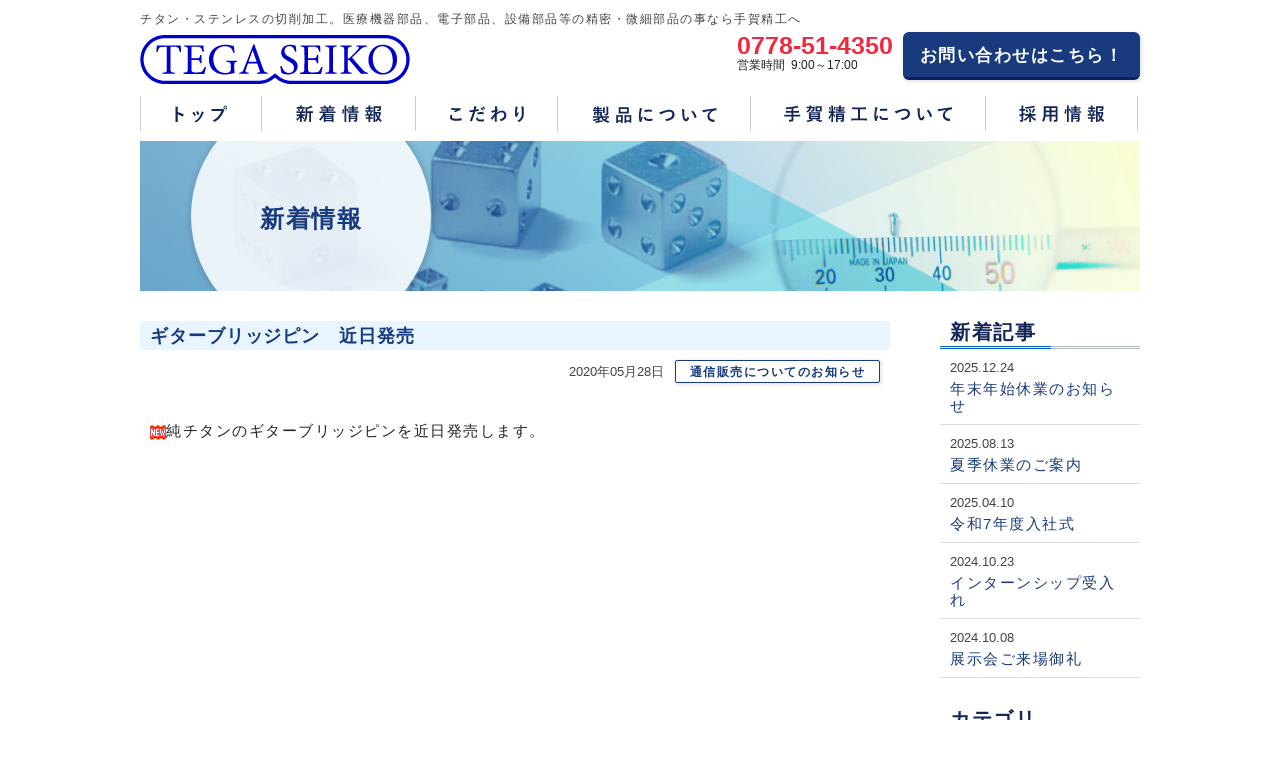

--- FILE ---
content_type: text/html
request_url: https://www.tegaseiko.co.jp/news.php?blog_daylist8=202005&blog_cal8=202005
body_size: 19516
content:
<!DOCTYPE HTML PUBLIC "-//W3C//DTD HTML 4.01 Transitional//EN"
"http://www.w3.org/TR/html4/loose.dtd">
<html>
<head>
<meta http-equiv="Content-Type" content="text/html; charset=euc-jp">
<script type="text/javascript" src="/web-box/include/jquery/jquery-1.8.2.js"></script>
<script type="text/javascript" src="/web-box/include/jquery/plugins/plugins.js" charset="EUC-JP"></script>
<meta name="description" content="チタン等の難削材、ステンレス、洋白、真鍮等を切削加工。医療機器部品、電子部品、設備部品等の精密・微細部品の事なら手賀精工へ！展示会、リクルートのご案内をします。">
<meta name="keywords" content="手賀,精工,福井,鯖江,微細加工">
<!-- Google tag (gtag.js) -->
<script async src="https://www.googletagmanager.com/gtag/js?id=G-J500QNK8KN"></script>
<script>
  window.dataLayer = window.dataLayer || [];
  function gtag(){dataLayer.push(arguments);}
  gtag('js', new Date());

  gtag('config', 'UA-112763044-1');
  gtag('config', 'G-J500QNK8KN');
</script>

<!--<!DOCTYPE HTML PUBLIC "-//W3C//DTD HTML 4.01 Transitional//EN"
"http://www.w3.org/TR/html4/loose.dtd">
<html>
<head>
<meta http-equiv="Content-Type" content="text/html; charset=euc-jp">
</head>-->
<meta http-equiv="content-language" content="ja">
<meta name="viewport" content="width=device-width,initial-scale=1.0">
<meta name="format-detection" content="telephone=no">
<link rel="stylesheet" type="text/css" href="./css/default.css">
<link rel="stylesheet" type="text/css" href="./css/pc-style.css" media="print, screen and (min-width: 671px)">
<link rel="stylesheet" type="text/css" href="./css/sp-style.css" media="screen and (max-width: 670px)">
<script type="text/javascript" src="./js/jquery-common.js" charset="EUC-JP"></script>
<link type="text/css" rel="stylesheet" href="/web-box/include/jquery/plugins/colorbox/1/colorbox.css">
<script type="text/javascript" src="/web-box/include/jquery/plugins/colorbox/jquery.colorbox.js"></script>
<link rel="stylesheet" type="text/css" href="/web-box/contents/blog/box/css/blog_style.css">
<title>｜新着情報｜医療機器部品、電子部品、設備部品等の精密・微細部品のチタン・ステンレスの切削加工の手賀精工株式会社</title>
</head>
<body class="Sub" id="news">
<div class="Wrapper">
	<div class="Header">
		<!--<!DOCTYPE HTML PUBLIC "-//W3C//DTD HTML 4.01 Transitional//EN"
"http://www.w3.org/TR/html4/loose.dtd">
<html>
<head>
<meta http-equiv="Content-Type" content="text/html; charset=euc-jp">
</head>-->

<div class="Header-in-wrap">
  <div class="h1-wrap In-wrap"></div>
  <div class="top-wrap In-wrap clearfix">
    <div class="left-wrap Fl">
      <div class="Logo"><a href="./index.php"><img src="./img/logo.svg" alt="手賀精工株式会社"></a></div>
    </div>
    <!-- /left-wrap-->

    <div class="right-wrap Fr clearfix">
      <!-- <div class="iso-icn Fl"><img src="./img/icon_iso.png" alt="ISO"></div> -->
      <div class="info-box Fl">
        <p class="tel">0778-51-4350</p>
        <p class="open">営業時間&nbsp;&nbsp;9:00～17:00</p>
      </div>
      <div class="header-contact-btn Fl"> <a class="Btn01" href="./contact.php">お問い合わせはこちら！</a></div>
    </div>
    <!-- /right-wrap-->
	<div class="center-wrap Fr SP-none">
		</div>
	<!-- /center-wrap-->
    <div class="SP-nav-btn PC-none"><a class="JS-accordion-btn JS-noscroll" href="#"><img alt="MENU" src="./img/icon_menu_sp.svg"></a></div>
  </div>
  <!-- /top-wrap-->
  <div class="Header-nav Nav In-wrap">
    <ul class="No-list clearfix JS-accordion-body">
      <li class="M01"><a href="./index.php"><img alt="トップ" src="img/menu_top.svg" class="SP-none"><span class="PC-none">トップ</span></a></li>
      <li class="M02"><a href="./news.php"><img alt="新着情報" src="img/menu_news.svg" class="SP-none"><span class="PC-none">新着情報</span></a></li>
      <li class="M03"><a href="#"><img alt="こだわり" src="img/menu_point.svg" class="SP-none"><span class="PC-none">こだわり</span></a>
        <ul class="dropmenu">
          <li class="M03-1"><a href="/business.php"><span>私たちの特長</span></a></li>
          <li class="M03-2"><a href="/quality.php"><span>品質へのこだわり</span></a></li>
        </ul>
      </li>
      <li class="M04"><a href="#"><img alt="製品について" src="img/menu_products.svg" class="SP-none"><span class="PC-none">製品について</span></a>
        <ul class="dropmenu">
          <li class="M04-1"><a href="/results.php"><span>製品事例紹介</span></a></li>
          <li class="M04-2"><a href="/products.php"><span>メガネパーツ紹介</span></a></li>
        </ul>
      </li>
      <li class="M05"><a href="#"><img alt="手賀精工について" src="img/menu_about.svg" class="SP-none"><span class="PC-none">手賀精工について</span></a>
        <ul class="dropmenu">
          <li class="M05-1"><a href="/company.php"><span>会社概要</span></a></li>
          <li class="M05-2"><a href="/equipment.php"><span>設備紹介</span></a></li>
          <li class="M05-3"><a href="/faq.php"><span>Q＆A</span></a></li>
        </ul>
      </li>
      <li class="M06 construction"><a href="./recruit/" target="_blank"><img alt="採用情報" src="img/menu_recruit.svg" class="SP-none"><span class="PC-none">採用情報</span></a><!--<p><img alt="採用情報" src="img/menu_recruit_construction.svg" class="SP-none"><span class="PC-none">採用情報</span></p>--></li>
      <li class="M07 PC-none"><a href="/contact.php"><span>お問い合わせ</span></a></li>
	  <li class="M08 PC-none"><a href="/download.php"><span>PARTS DRAWING</span></a></li>
	  <li class=" PC-none"></li>
      <li class="SP-btn-close PC-none"><a class="JS-accordion-btn" href="#">▲CLOSE</a></li>
    </ul>
    <!-- /Header-nav-->
  </div>
  <!-- /menu-wrap-->
</div>
<!-- /Header-in-wrap -->
		<h1>チタン・ステンレスの切削加工。医療機器部品、電子部品、設備部品等の精密・微細部品の事なら手賀精工へ</h1>
	</div>
	<!-- /Header -->
	<div class="Content">
		<div class="Page-head In-wrap">
		<div class="img-area"></div>
				<div class="page-title">新着情報</div>
			<div class="background Color-bg02"></div>
		</div>
		<!-- /Page-head -->
		<div class="Edit MOD-top HTMLeditor In-wrap clearfix">
			<div class='wb-edit'></div>		</div>
		<!-- /自由編集エリア -->
		<!-- ***************** MAIN ***************** -->
		<div class="Main-wrap In-wrap clearfix">
			<div class="Alpha" id="blog-std-alpha">
				<div class="content-wrap">
					<div class="WB-blog-list MOD-list">
	<h3 class="WB-blog-title Title03">
    <a href="?blog_id8=298"><span>ギターブリッジピン　近日発売</span></a>
	</h3>
	<!-- /WB-blog-title -->
	<div class="WB-blog-top-wrap SP-in-wrap">
		<div class="WB-blog-date">2020年05月28日</div>
		<a class="WB-blog-categ-link Btn02" href="?blog_categ8=47">通信販売についてのお知らせ</a>
	</div>
	<!-- /WB-blog-top-wrap -->
	<div class="WB-blog-body SP-in-wrap HTMLeditor clearfix"> <br>
<img alt="new" height="16" src="/web-box/contents/editor/ckeditor/images/emoticons/new.gif" style="color: rgb(51, 51, 51); cursor: default; font-family: sans-serif,Arial,Verdana,&amp;quot;Trebuchet MS&amp;quot;; font-size: 13px; font-style: normal; font-variant: normal; font-weight: 400; letter-spacing: normal; orphans: 2; text-align: left; text-decoration: none; text-indent: 0px; text-transform: none; -webkit-text-stroke-width: 0px; white-space: normal; word-spacing: 0px;" title="new" width="16">純チタンのギターブリッジピンを近日発売します。 </div>
	<!-- /WB-blog-body -->
	
</div>
<!-- /WB-blog-list -->				</div>
				                                                                			</div>
			<!-- /Alpha -->
			<div class="Beta" id="blog-std-beta">
				<div class="WB-side-block WB-recently-block">
					<div class="Title01 MOD-small"><span>新着記事</span></div>
					<div class="WB-content-wrap">
						<div class="wb-blog">
  <div class="wb-blog-list">
    <div class="wb-blog-title"><span class="wb-blog-date">2025.12.24</span><a href="/news.php?blog_id8=340">年末年始休業のお知らせ</a></div>
  </div>
  <div class="wb-blog-list">
    <div class="wb-blog-title"><span class="wb-blog-date">2025.08.13</span><a href="/news.php?blog_id8=339">夏季休業のご案内</a></div>
  </div>
  <div class="wb-blog-list">
    <div class="wb-blog-title"><span class="wb-blog-date">2025.04.10</span><a href="/news.php?blog_id8=336">令和7年度入社式</a></div>
  </div>
  <div class="wb-blog-list">
    <div class="wb-blog-title"><span class="wb-blog-date">2024.10.23</span><a href="/news.php?blog_id8=335">インターンシップ受入れ</a></div>
  </div>
  <div class="wb-blog-list">
    <div class="wb-blog-title"><span class="wb-blog-date">2024.10.08</span><a href="/news.php?blog_id8=334">展示会ご来場御礼</a></div>
  </div>
</div>
					</div>
				</div>
				<div class="WB-side-block WB-categ-block">
					<div class="Title01 MOD-small"><span>カテゴリ</span></div>
					<div class="WB-content-wrap">
						      <div class="wb-blog">
                <div class="wb-blog-categ">
          <div class="wb-blog-categ-title">
           <a href='?blog_categ8=10'>           展示会についてのお知らせ                      </a>          </div>
                  </div>
                <div class="wb-blog-categ">
          <div class="wb-blog-categ-title">
           <a href='?blog_categ8=11'>           リクルートについてのお知らせ                      </a>          </div>
                  </div>
                <div class="wb-blog-categ">
          <div class="wb-blog-categ-title">
           <a href='?blog_categ8=12'>           業務についてのお知らせ                      </a>          </div>
                  </div>
                <div class="wb-blog-categ">
          <div class="wb-blog-categ-title">
           <a href='?blog_categ8=47'>           通信販売についてのお知らせ                      </a>          </div>
                  </div>
      </div>
					</div>
				</div>
				<div class="WB-side-block WB-archive-block">
					<div class="Title01 MOD-small"><span>月別アーカイブ</span></div>
					<div class="WB-content-wrap">
						<div class="wb-blog">
<div class="wb-blog-categ"><div class="wb-blog-month-title"><a href="/news.php?blog_daylist8=202512&amp;blog_cal8=202512">2025-12 <span>(1)</span></a></div>
</div><div class="wb-blog-categ"><div class="wb-blog-month-title"><a href="/news.php?blog_daylist8=202508&amp;blog_cal8=202508">2025-08 <span>(1)</span></a></div>
</div><div class="wb-blog-categ"><div class="wb-blog-month-title"><a href="/news.php?blog_daylist8=202504&amp;blog_cal8=202504">2025-04 <span>(1)</span></a></div>
</div><div class="wb-blog-categ"><div class="wb-blog-month-title"><a href="/news.php?blog_daylist8=202410&amp;blog_cal8=202410">2024-10 <span>(2)</span></a></div>
</div><div class="wb-blog-categ"><div class="wb-blog-month-title"><a href="/news.php?blog_daylist8=202408&amp;blog_cal8=202408">2024-08 <span>(1)</span></a></div>
</div><div class="wb-blog-categ"><div class="wb-blog-month-title"><a href="/news.php?blog_daylist8=202407&amp;blog_cal8=202407">2024-07 <span>(1)</span></a></div>
</div><div class="wb-blog-categ"><div class="wb-blog-month-title"><a href="/news.php?blog_daylist8=202406&amp;blog_cal8=202406">2024-06 <span>(1)</span></a></div>
</div><div class="wb-blog-categ"><div class="wb-blog-month-title"><a href="/news.php?blog_daylist8=202404&amp;blog_cal8=202404">2024-04 <span>(1)</span></a></div>
</div><div class="wb-blog-categ"><div class="wb-blog-month-title"><a href="/news.php?blog_daylist8=202402&amp;blog_cal8=202402">2024-02 <span>(1)</span></a></div>
</div><div class="wb-blog-categ"><div class="wb-blog-month-title"><a href="/news.php?blog_daylist8=202312&amp;blog_cal8=202312">2023-12 <span>(1)</span></a></div>
</div><div class="wb-blog-categ"><div class="wb-blog-month-title"><a href="/news.php?blog_daylist8=202311&amp;blog_cal8=202311">2023-11 <span>(1)</span></a></div>
</div><div class="wb-blog-categ"><div class="wb-blog-month-title"><a href="/news.php?blog_daylist8=202308&amp;blog_cal8=202308">2023-08 <span>(1)</span></a></div>
</div><div class="wb-blog-categ"><div class="wb-blog-month-title"><a href="/news.php?blog_daylist8=202307&amp;blog_cal8=202307">2023-07 <span>(1)</span></a></div>
</div><div class="wb-blog-categ"><div class="wb-blog-month-title"><a href="/news.php?blog_daylist8=202304&amp;blog_cal8=202304">2023-04 <span>(1)</span></a></div>
</div><div class="wb-blog-categ"><div class="wb-blog-month-title"><a href="/news.php?blog_daylist8=202210&amp;blog_cal8=202210">2022-10 <span>(1)</span></a></div>
</div><div class="wb-blog-categ"><div class="wb-blog-month-title"><a href="/news.php?blog_daylist8=202208&amp;blog_cal8=202208">2022-08 <span>(1)</span></a></div>
</div><div class="wb-blog-categ"><div class="wb-blog-month-title"><a href="/news.php?blog_daylist8=202207&amp;blog_cal8=202207">2022-07 <span>(1)</span></a></div>
</div><div class="wb-blog-categ"><div class="wb-blog-month-title"><a href="/news.php?blog_daylist8=202203&amp;blog_cal8=202203">2022-03 <span>(1)</span></a></div>
</div><div class="wb-blog-categ"><div class="wb-blog-month-title"><a href="/news.php?blog_daylist8=202202&amp;blog_cal8=202202">2022-02 <span>(1)</span></a></div>
</div><div class="wb-blog-categ"><div class="wb-blog-month-title"><a href="/news.php?blog_daylist8=202201&amp;blog_cal8=202201">2022-01 <span>(1)</span></a></div>
</div><div class="wb-blog-categ"><div class="wb-blog-month-title"><a href="/news.php?blog_daylist8=202104&amp;blog_cal8=202104">2021-04 <span>(1)</span></a></div>
</div><div class="wb-blog-categ"><div class="wb-blog-month-title"><a href="/news.php?blog_daylist8=202103&amp;blog_cal8=202103">2021-03 <span>(2)</span></a></div>
</div><div class="wb-blog-categ"><div class="wb-blog-month-title"><a href="/news.php?blog_daylist8=202101&amp;blog_cal8=202101">2021-01 <span>(1)</span></a></div>
</div><div class="wb-blog-categ"><div class="wb-blog-month-title"><a href="/news.php?blog_daylist8=202012&amp;blog_cal8=202012">2020-12 <span>(1)</span></a></div>
</div><div class="wb-blog-categ"><div class="wb-blog-month-title"><a href="/news.php?blog_daylist8=202010&amp;blog_cal8=202010">2020-10 <span>(1)</span></a></div>
</div><div class="wb-blog-categ"><div class="wb-blog-month-title"><a href="/news.php?blog_daylist8=202009&amp;blog_cal8=202009">2020-09 <span>(2)</span></a></div>
</div><div class="wb-blog-categ"><div class="wb-blog-month-title"><a href="/news.php?blog_daylist8=202005&amp;blog_cal8=202005">2020-05 <span>(1)</span></a></div>
</div><div class="wb-blog-categ"><div class="wb-blog-month-title"><a href="/news.php?blog_daylist8=202003&amp;blog_cal8=202003">2020-03 <span>(1)</span></a></div>
</div><div class="wb-blog-categ"><div class="wb-blog-month-title"><a href="/news.php?blog_daylist8=202002&amp;blog_cal8=202002">2020-02 <span>(1)</span></a></div>
</div><div class="wb-blog-categ"><div class="wb-blog-month-title"><a href="/news.php?blog_daylist8=201912&amp;blog_cal8=201912">2019-12 <span>(1)</span></a></div>
</div><div class="wb-blog-categ"><div class="wb-blog-month-title"><a href="/news.php?blog_daylist8=201910&amp;blog_cal8=201910">2019-10 <span>(1)</span></a></div>
</div><div class="wb-blog-categ"><div class="wb-blog-month-title"><a href="/news.php?blog_daylist8=201909&amp;blog_cal8=201909">2019-09 <span>(1)</span></a></div>
</div><div class="wb-blog-categ"><div class="wb-blog-month-title"><a href="/news.php?blog_daylist8=201906&amp;blog_cal8=201906">2019-06 <span>(1)</span></a></div>
</div><div class="wb-blog-categ"><div class="wb-blog-month-title"><a href="/news.php?blog_daylist8=201901&amp;blog_cal8=201901">2019-01 <span>(1)</span></a></div>
</div><div class="wb-blog-categ"><div class="wb-blog-month-title"><a href="/news.php?blog_daylist8=201806&amp;blog_cal8=201806">2018-06 <span>(1)</span></a></div>
</div><div class="wb-blog-categ"><div class="wb-blog-month-title"><a href="/news.php?blog_daylist8=201805&amp;blog_cal8=201805">2018-05 <span>(1)</span></a></div>
</div><div class="wb-blog-categ"><div class="wb-blog-month-title"><a href="/news.php?blog_daylist8=201804&amp;blog_cal8=201804">2018-04 <span>(1)</span></a></div>
</div><div class="wb-blog-categ"><div class="wb-blog-month-title"><a href="/news.php?blog_daylist8=201803&amp;blog_cal8=201803">2018-03 <span>(2)</span></a></div>
</div><div class="wb-blog-categ"><div class="wb-blog-month-title"><a href="/news.php?blog_daylist8=201712&amp;blog_cal8=201712">2017-12 <span>(1)</span></a></div>
</div><div class="wb-blog-categ"><div class="wb-blog-month-title"><a href="/news.php?blog_daylist8=201707&amp;blog_cal8=201707">2017-07 <span>(1)</span></a></div>
</div></div>
					</div>
				</div>
			</div>
			<!-- /Beta -->
		</div>
		<!-- ***************** /MAIN ***************** -->
		<div class="Edit MOD-bottom HTMLeditor In-wrap clearfix">
			<div class='wb-edit'></div>		</div>
		<!-- /自由編集エリア -->
	</div>
	<!-- ***************** end Content ***************** -->
	<div class="Footer">
		<!--<!DOCTYPE HTML PUBLIC "-//W3C//DTD HTML 4.01 Transitional//EN"
"http://www.w3.org/TR/html4/loose.dtd">
<html>
<head>
<meta http-equiv="Content-Type" content="text/html; charset=euc-jp">
</head>-->

<div class="Footer-in-wrap">
	<div class="contact-wrap">
		<div class="In-wrap SP-in-wrap clearfix">
			<p class="main-txt">
				お客様一人一人に合わせたご提案をいたします。<br>
まずはお気軽にご相談ください。			</p>
			<div class="contact-btn"> <a class="Btn01" href="./contact.php"><span>お問い合わせはこちら！≫</span></a></div>
		</div>
	</div>
	<!-- /お問い合わせ -->
	<div class="top-wrap In-wrap clearfix">
    
		<div class="company-wrap Fr clearfix SP-in-wrap">
        <div class="img-wrap Fl SP-img-wrap">
							</div>
			<!-- /img-wrap-->
			<div class="txt-wrap Fr">
				<div class="Logo"><a href="/index.php"><img src="./img/logo.svg" alt="手賀精工株式会社"></a></div>
				<div class="info">
					<p>〒916-0057</p>
					<p>福井県鯖江市有定町1-6-14</p>
					<p>TEL&nbsp;&nbsp;0778-51-4350</p>
					<p>営業時間&nbsp;&nbsp;9:00～17:00</p>
					<p>E-mail&nbsp;&nbsp;info@tegaseiko.co.jp</p>
				</div>
				<a class="g-map Text-link" href="https://goo.gl/maps/UpqqtmUBxf7bGpQ37" target="_blank">≫Google Map</a> </div>
			<!-- /txt-wrap-->
			
		</div>
		<!-- /Fr -->
		<div class="Footer-nav Nav Fl">
			<ul class="No-list">
				<li class="M01"><a href="./index.php">トップ</a></li>
				<li class="M02"><a href="./news.php">新着情報</a></li>
				<li class="M03"><a href="./business.php">私たちの特長</a></li>
                <li class="M04"><a href="./quality.php">品質へのこだわり</a></li>
				<li class="M05"><a href="./results.php">製品事例紹介</a></li>
				<li class="M06"><a href="./products.php">メガネパーツ紹介</a></li>
				<li class="M07"><a href="./company.php">会社概要</a></li>
			</ul>
		</div>
        <div class="Footer-nav Nav Fl">
			<ul class="No-list">
				<li class="M08"><a href="./equipment.php">設備紹介</a></li>
				<li class="M09"><a href="./faq.php">Q&amp;A</a></li>
				<li class="M10"><a href="./contact.php">お問い合わせ</a></li>
				<li class="M11"><a href="./download.php">PARTS DRAWING</a></li>
				<li class="M12"><a href="./recruit/" target="_blank">採用情報</a></li>
				<li class="M13"><a href="./shop/" target="_blank">通信販売</a></li>
			</ul>
		</div>
		<!-- /Footer-nav -->
	</div>
	<!-- /top-wrap -->
	<div class="Copyright">
		<p class="In-wrap">Copyright &#169; 2017 TEGASEIKO Co., Ltd. All Rights Reserved.</p>
	</div>
	<!-- /Copyright -->
</div>
<!-- /Foote-in-wrap -->
	</div>
	<!-- /Footer -->
</div>
<!-- /Wrapper -->
</body>
</html>


--- FILE ---
content_type: text/css
request_url: https://www.tegaseiko.co.jp/css/default.css
body_size: 2523
content:
@charset "utf-8";

/*
======================================================================
* ファイル名：default.css (for WEB-BOX)
* 概要　　　：ブラウザ間の差を無くし、WEB-BOXの機能を適正にするためのCSSです。
* バージョン：v1.0.5
* 更新日時　：2017/09/26
* 
* YUI reset css Lisence
* YUI 3.18.1 (build f7e7bcb)
* Copyright 2014 Yahoo! Inc. All rights reserved.
* Licensed under the BSD License.
* http://yuilibrary.com/license/
======================================================================*/

html{
	color:#000;
	background-color: transparent;
	background-image: none;
	overflow-y: scroll;/*縦スクロールバーを常に表示*/
	box-sizing: border-box;
}
*, *:before, *:after{
	box-sizing: inherit;
}
body{
	line-height: 1.4;
}
body,
div,
dl,
dt,
dd,
ul,
ol,
li,
h1,
h2,
h3,
h4,
h5,
h6,
pre,
code,
form,
fieldset,
legend,
p,
blockquote {
	margin:0;
	padding:0;
}
input,
textarea,
th,
td {
	margin: 0;
}
table {
	border-spacing:0;
}
fieldset,
img {
	border:0;
}
img {
    vertical-align: middle;
}
address,
caption,
cite,
code,
dfn,
th,
var {
	font-style:normal;
	font-weight:normal;
}
strong {
	font-style:normal;
}
caption,
th {
	text-align:left;
}
q:before,
q:after {
	content:'';
}
abbr,
acronym {
	border:0;
	font-variant:normal;
}
/* to preserve line-height and selector appearance */
sup {
	vertical-align:text-top;
}
sub {
	vertical-align:text-bottom;
}
input,
textarea,
select {
	font-family:inherit;
	font-size:inherit;
	font-weight:inherit;
	*font-size:100%; /*to enable resizing for IE*/
}
/*because legend doesn't inherit in IE */
legend {
	color:#000;
}

/* --------------------------------------------------------
-----------------------------------------------------------
 WEB-BOX 
-----------------------------------------------------------
----------------------------------------------------------- */
img {
	max-width: 100%;
	height: auto !important;
}

/*
---------------------------------------------------------
 HTMLエディタ
 (下記設定を上書きするとHTMLエディタの機能に不具合が生じます) 
--------------------------------------------------------- */
h1 {
    font-size: 189%;
}

h2 {
    font-size: 159%;
}

h3 {
    font-size: 144%;
}

h4 {
    font-size: 122%;
}

h5 {
    font-size: 107%;
}

h6 {
    font-size: 107%;
}
ol {
    list-style-type: decimal;
	padding-left: 1.5em;
}
ul {
	list-style-type: disc;
	padding-left: 1.5em;
}
hr {
    margin: 14px 0;
    padding: 0px;
}
em {
	font-style: italic;
}
strong {
    font-weight: bold;
}

table {
	border-collapse: separate;
}

--- FILE ---
content_type: text/css
request_url: https://www.tegaseiko.co.jp/css/pc-style.css
body_size: 64350
content:
@charset "UTF-8";

/* --------------------------------------------------------
-----------------------------------------------------------
 transition 
-----------------------------------------------------------
----------------------------------------------------------- */
a {
  /* @mixin:transition($value) */
  -webkit-transition: all 0.12s;
  transition: all 0.12s;
}

/* --------------------------------------------------------
-----------------------------------------------------------
 clearfix 
-----------------------------------------------------------
----------------------------------------------------------- */
.clearfix {
  /* @mixin:clearfix */
}

.clearfix:after {
  content: "";
  display: block;
  clear: both;
}

/* --------------------------------------------------------
-----------------------------------------------------------
 OTHERS
-----------------------------------------------------------
----------------------------------------------------------- */
/*
---------------------------------------------------------
 Attention
--------------------------------------------------------- */
.Attention {
  color: #ec2b3c;
  font-size: 14px;
  padding: 3px;
  font-weight: bold;
}

/*
---------------------------------------------------------
 ul.No-list
--------------------------------------------------------- */
.No-list {
  list-style: none;
  padding-left: 0;
}

/*
======================================================================
pc-setting
======================================================================*/
/* --------------------------------------------------------
-----------------------------------------------------------
Button
-----------------------------------------------------------
----------------------------------------------------------- */
/*
---------------------------------------------------------
 Btn01 
--------------------------------------------------------- */
.Btn01 {
  /* @mixin:PC-btn01 */
  font-family: "游ゴシック", YuGothic, Arial, "ヒラギノ角ゴ Pro W3", "Hiragino Kaku Gothic Pro", "メイリオ", Meiryo, "ＭＳ Ｐゴシック", sans-serif;
  background-color: #183b7f;
  border-bottom: 3px solid #0d1e66;
  box-shadow: rgba(0, 0, 0, 0.1) 1px 1px 3.5px 1px;
  display: inline-block;
  border-radius: 6px;
  font-size: 17px;
  padding: 13px 17px 11px;
  line-height: 1.28;
  font-weight: bold;
  text-decoration: none;
  color: #FFF !important;
}

.Btn01:hover, .Btn01:active {
  /* @mixin:PC-btn01 */
  text-decoration: none;
}

/*
---------------------------------------------------------
 Btn02 
--------------------------------------------------------- */
.Btn02 {
  /* @mixin:PC-btn02 */
  font-family: "游ゴシック", YuGothic, Arial, "ヒラギノ角ゴ Pro W3", "Hiragino Kaku Gothic Pro", "メイリオ", Meiryo, "ＭＳ Ｐゴシック", sans-serif;
  border: 1px solid #183b7f;
  box-shadow: rgba(0, 0, 0, 0.1) 1px 1px 3.5px 1px;
  display: inline-block;
  font-weight: bold;
  border-radius: 2px;
  text-decoration: none;
}

.Btn02:hover, .Btn02:active {
  /* @mixin:PC-btn02 */
  background-color: #fffadb;
  text-decoration: none;
  opacity: 1;
}

/*
---------------------------------------------------------
 Btn03 
--------------------------------------------------------- */
.Btn03 {
  /* @mixin:PC-btn03 */
  font-family: "游ゴシック", YuGothic, Arial, "ヒラギノ角ゴ Pro W3", "Hiragino Kaku Gothic Pro", "メイリオ", Meiryo, "ＭＳ Ｐゴシック", sans-serif;
  background-color: #183b7f;
  box-shadow: rgba(0, 0, 0, 0.1) 1px 1px 3.5px 1px;
  display: inline-block;
  padding: 4px 11px 2px;
  border-radius: 2px;
  font-size: 12px;
  line-height: 1.28;
  font-weight: bold;
  text-decoration: none;
  color: #FFF !important;
}

.Btn03:hover, .Btn03:active {
  /* @mixin:PC-btn03 */
  text-decoration: none;
}

/*
---------------------------------------------------------
 Btn04 
--------------------------------------------------------- */
.Btn04 {
  /* @mixin:PC-btn04 */
  font-family: "游ゴシック", YuGothic, Arial, "ヒラギノ角ゴ Pro W3", "Hiragino Kaku Gothic Pro", "メイリオ", Meiryo, "ＭＳ Ｐゴシック", sans-serif;
  background-color: #183b7f;
  box-shadow: rgba(0, 0, 0, 0.1) 1px 1px 3.5px 1px;
  display: inline-block;
  padding: 8px 17px 6px;
  border-radius: 6px;
  font-size: 17px;
  line-height: 1.28;
  font-weight: bold;
  text-decoration: none;
  color: #FFF !important;
}

.Btn04:hover, .Btn04:active {
  /* @mixin:PC-btn04 */
  text-decoration: none;
}

/* --------------------------------------------------------
-----------------------------------------------------------
Link
-----------------------------------------------------------
----------------------------------------------------------- */
/*
---------------------------------------------------------
 a.Text-link  
--------------------------------------------------------- */
.Text-link {
  /* @mixin:PC-text-link */
  font-family: "游ゴシック", YuGothic, Arial, "ヒラギノ角ゴ Pro W3", "Hiragino Kaku Gothic Pro", "メイリオ", Meiryo, "ＭＳ Ｐゴシック", sans-serif;
  font-weight: bold;
  font-size: 16px;
}

.Text-link:link, .Text-link:visited {
  /* @mixin:PC-text-link */
  text-decoration: underline;
}

.Text-link:hover, .Text-link:active {
  /* @mixin:PC-text-link */
  text-decoration: none;
}

/*
---------------------------------------------------------
 a.Arrow-link  
--------------------------------------------------------- */
.Arrow-link {
  /* @mixin:PC-arrow-link */
  position: relative;
  padding-left: 12px;
  display: inline-block;
  /* before */
}

.Arrow-link:before {
  /* @mixin:PC-arrow-link */
  content: '';
  display: block;
  position: absolute;
  top: 5px;
  left: 2px;
  width: 0;
  height: 0;
  border-style: solid;
  border-width: 5px 0 5px 6px;
  border-color: transparent transparent transparent #142657;
}

/* --------------------------------------------------------
-----------------------------------------------------------
Title
-----------------------------------------------------------
----------------------------------------------------------- */
/*
---------------------------------------------------------
 title01 
--------------------------------------------------------- */
.Title01 {
  /* @mixin:PC-title01 */
  font-family: "游ゴシック", YuGothic, Arial, "ヒラギノ角ゴ Pro W3", "Hiragino Kaku Gothic Pro", "メイリオ", Meiryo, "ＭＳ Ｐゴシック", sans-serif;
  border-bottom: 3px double #b3baba;
  margin-bottom: 12px;
  line-height: 1.15;
}

.Title01 span {
  /* @mixin:PC-title01 */
  color: #142657;
  border-bottom: 3px double #0062bf;
  display: inline-block;
  margin-bottom: -3px;
  padding: 0 15px 2px 10px;
  font-weight: bold;
  font-size: 24px;
}

.Title01.MOD-small span {
  font-size: 20px;
}

/*
---------------------------------------------------------
 title02 
--------------------------------------------------------- */
.Title02 {
  /* @mixin:PC-title02 */
  font-family: "游ゴシック", YuGothic, Arial, "ヒラギノ角ゴ Pro W3", "Hiragino Kaku Gothic Pro", "メイリオ", Meiryo, "ＭＳ Ｐゴシック", sans-serif;
  margin-bottom: 12px;
  line-height: 1.15;
  text-align: center;
}

.Title02 span {
  color: #142657;
  border-bottom: 3px double #0062bf;
  display: inline-block;
  margin-bottom: -3px;
  padding: 0 25px 2px;
  font-weight: bold;
  font-size: 24px;
}

/*
---------------------------------------------------------
 title03 
--------------------------------------------------------- */
.Title03 {
  /* @mixin:PC-title03 */
  font-family: "游ゴシック", YuGothic, Arial, "ヒラギノ角ゴ Pro W3", "Hiragino Kaku Gothic Pro", "メイリオ", Meiryo, "ＭＳ Ｐゴシック", sans-serif;
  background-color: #e8f5ff;
  color: #183b7f;
  font-weight: bold;
  margin: 0 0 10px;
  padding: 4px 10px 2px;
  font-size: 18px;
  line-height: 1.28;
  border-radius: 4px;
  letter-spacing: 0.05em;
}

.Title03 a {
  /* @mixin:PC-title03 */
  color: #183b7f;
}

/*
---------------------------------------------------------
 Title04
--------------------------------------------------------- */
.Title04 {
  /* @mixin:PC-title04 */
  font-family: "游ゴシック", YuGothic, Arial, "ヒラギノ角ゴ Pro W3", "Hiragino Kaku Gothic Pro", "メイリオ", Meiryo, "ＭＳ Ｐゴシック", sans-serif;
  color: #183b7f;
  font-weight: bold;
  line-height: 1.28;
  margin-bottom: 6px;
  font-size: 16px;
  padding: 0 5px;
  text-align: center;
}

/* --------------------------------------------------------
-----------------------------------------------------------
 Content 
-----------------------------------------------------------
----------------------------------------------------------- */
/*
---------------------------------------------------------
 Content-block 
--------------------------------------------------------- */
.Content-block {
  /* @mixin:PC-content-block */
  margin-bottom: 50px;
}

.Content-block:last-child {
  /* @mixin:PC-content-block */
  margin-bottom: 0;
}

/*
---------------------------------------------------------
 Content-in-block 
--------------------------------------------------------- */
.Content-in-block {
  /* @mixin:PC-content-in-block */
  margin-bottom: 30px;
}

.Content-in-block:last-child {
  /* @mixin:PC-content-in-block */
  margin-bottom: 0;
}

/*
---------------------------------------------------------
 Content-body 
--------------------------------------------------------- */
.Content-body {
  /* @mixin:PC-content-body */
  padding-left: 10px;
  padding-right: 10px;
}

/*
======================================================================
pc-global
======================================================================*/
/* --------------------------------------------------------
-----------------------------------------------------------
 COMMON 
-----------------------------------------------------------
----------------------------------------------------------- */
body {
  font-family: Arial, "ヒラギノ角ゴ Pro W3", "Hiragino Kaku Gothic Pro", "メイリオ", Meiryo, "ＭＳ Ｐゴシック", sans-serif;
  font-size: 15px;
  color: #222;
  line-height: 1.5;
  letter-spacing: 0.1em;
  min-width: 1040px;
  overflow: hidden;
}

a:link, a:visited {
  text-decoration: none;
  color: #183b7f;
}

a:hover, a:active {
  text-decoration: underline;
}

a:hover {
  /* @mixin:PC-opacity */
  opacity: 0.8;
}

/*
---------------------------------------------------------
 float 
--------------------------------------------------------- */
.Fl {
  float: left;
}

.Fr {
  float: right;
}

/*
---------------------------------------------------------
 非表示 
--------------------------------------------------------- */
.PC-none {
  display: none;
}

/*
---------------------------------------------------------
 サイト幅 
--------------------------------------------------------- */
.In-wrap {
  width: 1000px;
  margin-left: auto;
  margin-right: auto;
}

/*
---------------------------------------------------------
border-radius (画像用)
--------------------------------------------------------- */
.Br01>img {
  border-radius: 2px;
}

/* --------------------------------------------------------
-----------------------------------------------------------
 Edit(自由編集エリア)
-----------------------------------------------------------
----------------------------------------------------------- */
.Edit {
  padding: 0 0 0.1px;
}

.Edit .wb-edit {
  padding: 15px 18px;
  border: 1px solid #dbdbdb;
  margin-left: 15px;
  margin-right: 15px;
}

.Edit.MOD-top .wb-edit {
  margin-top: 20px;
  margin-bottom: 20px;
}

.Edit.MOD-bottom .wb-edit {
  margin-bottom: 50px;
}

.Edit .wb-edit:empty {
  padding: 0 !important;
  height: 0 !important;
  overflow: hidden !important;
  border: none !important;
  margin: 0 !important;
}

/* --------------------------------------------------------
-----------------------------------------------------------
 Pagetop 
-----------------------------------------------------------
----------------------------------------------------------- */
.Pagetop {
  /* @mixin:pagetop */
  display: none;
  position: fixed;
  right: 3%;
  bottom: 20px;
  z-index: 100;
}

.Pagetop a {
  /* @mixin:pagetop */
  box-shadow: rgba(0, 0, 0, 0.1) 1px 1px 3.5px 1px;
  border: 1px solid #183b7f;
  display: block;
  text-indent: -9999px;
  outline: none;
  width: 50px;
  height: 50px;
  border-radius: 50%;
  background-color: rgba(255, 255, 255, 0.7);
  background-image: url(../img/icon_arrow02.svg);
  background-repeat: no-repeat;
  background-position: center center;
  background-size: 26px auto;
}

.Pagetop a:hover {
  background-color: #35a3d4;
  opacity: 1;
}

/* --------------------------------------------------------
-----------------------------------------------------------
 Wrapper 
-----------------------------------------------------------
----------------------------------------------------------- */
/* --------------------------------------------------------
-----------------------------------------------------------
 Header 
-----------------------------------------------------------
----------------------------------------------------------- */
.Header {
  padding-top: 12px;
  padding-bottom: 10px;
  background-color: #FFF;
  position: relative;
  z-index: 20;
}

/*
---------------------------------------------------------
h1
--------------------------------------------------------- */
.Header h1 {
  display: none;
  font-size: 12px;
  font-weight: normal;
  line-height: 1.28;
  color: #444;
}

.Header .h1-wrap {
  margin-bottom: 5px;
  min-height: 1em;
}

/*
---------------------------------------------------------
 top-wrap 
--------------------------------------------------------- */
.Header .top-wrap {
  margin-bottom: 12px;
}

.Header .left-wrap {
  width: 270px;
  padding-top: 3px;
}

.Header .Logo img {
  width: 270px;
  height: 49px !important;
}

.Header .right-wrap {
  max-width: 487px;
}

.Header .right-wrap .info-box {
  margin-right: 10px;
  line-height: 1.1;
  letter-spacing: 0;
}

.Header .right-wrap .info-box .name {
  font-size: 11px;
}

.Header .right-wrap .info-box .tel {
  font-size: 25px;
  font-weight: bold;
  color: #ed2a3f;
}

.Header .right-wrap .info-box .open {
  font-size: 12px;
}

.Header .right-wrap .iso-icn {
  margin-right: 10px;
}

.Header .right-wrap .iso-icn img {
  max-height: 49px;
}

.Header .center-wrap {
  max-width: 203px;
  margin-left: 10px;
  margin-right: 10px;
}

.Header .center-wrap .header-bnr {

  border-radius: 2px;
  box-shadow: 1.2px 1.2px 1px 1.8px rgba(0, 0, 0, 0.1);

}

/* --------------------------------------------------------
-----------------------------------------------------------
 Header-nav 
-----------------------------------------------------------
----------------------------------------------------------- */
.Header-nav {
  text-align: center;
}

.Header-nav>ul>li {
  float: left;
  border-left: 1px solid #ccc;
  padding: 0;
}

.Header-nav li.M01 a {
  padding-left: 34px;
  padding-right: 34px;
}

.Header-nav li.M06 {
  border-right: 1px solid #ccc;
}

.Header-nav>ul>li:hover {
  background-color: #deefff;
}

.Header-nav>ul>li a,
.Header-nav>ul>li p {
  display: block;
  padding-top: 8px;
  padding-bottom: 8px;
  padding-left: 33px;
  padding-right: 33px;
  font-family: "游ゴシック", YuGothic, Arial, "ヒラギノ角ゴ Pro W3", "Hiragino Kaku Gothic Pro", "メイリオ", Meiryo, "ＭＳ Ｐゴシック", sans-serif;
  font-weight: bold;
  font-size: 18px;
  color: #142658;
}

.Header-nav>ul>li a:hover {
  opacity: 1;
  text-decoration: none;
}

/*--dropdownmenu--*/
.Header-nav>ul li {
  position: relative;
}

.Header-nav>ul li ul.dropmenu {
  width: 100%;
  z-index: 9999;
  margin: 0;
  padding: 0;
  position: absolute;
  top: 100%;
  left: 0;
  background: none;
}

.Header-nav>ul li ul.dropmenu li {
  clear: left;
  color: #fff;
  text-indent: 0;
  list-style: none;
  border-bottom: 1px solid #8090a0;
}

.Header-nav>ul li ul.dropmenu li:last-child {
  border-bottom: 0;
}

.Header-nav>ul li ul.dropmenu li a {
  padding: 11px 10px;
  background: rgba(30, 137, 226, 0.8);
  text-align: center;
  color: #fff;
  font-weight: normal;
  text-indent: 0;
  text-decoration: none;
  font-size: 13px;
  display: block;
}

.Header-nav>ul li ul.dropmenu li a:hover {
  background: rgba(0, 36, 79, 0.8);
}

.Header-nav>ul li ul.dropmenu {
  display: none;
  background: none;
}

.Header-nav>ul li:hover ul.dropmenu {
  display: block !important;
  height: auto !important;
}

.Header-nav p {
  display: block;
  padding-top: 8px;
  padding-bottom: 8px;
  padding-left: 30px;
  padding-right: 30px;
  font-weight: bold;
  font-size: 18px;
}

.Header-nav p:hover {
  background-color: #fff;
}

/* --------------------------------------------------------
-----------------------------------------------------------
 Content 
-----------------------------------------------------------
----------------------------------------------------------- */
.Content {
  box-shadow: rgba(0, 0, 0, 0.06) 0px 0px 14px 0px;
  position: relative;
  z-index: 10;
}

.Main-wrap {
  padding-top: 30px;
}

.Sub .Main-wrap {
  padding-bottom: 50px;
}

/* --------------------------------------------------------
-----------------------------------------------------------
 Page-head 
-----------------------------------------------------------
----------------------------------------------------------- */
.Page-head {
  position: relative;
  overflow: hidden;
  height: 150px;
}

.Page-head .img-area {
  position: absolute;
  height: 100%;
  left: 0;
  top: 0;
  width: 100%;
  background-size: cover;
  background-position: center top;
  background-repeat: no-repeat;
  z-index: 10;
  background-image: url("../img/sub_image.jpg");
}

.Page-head .page-title {
  padding: 60px 0 0 50px;
  width: 292px;
  text-align: center;
  position: relative;
  z-index: 30;
  font-size: 24px;
  font-weight: bold;
  color: #183b7f;
  font-family: "游ゴシック", YuGothic, Arial, "ヒラギノ角ゴ Pro W3", "Hiragino Kaku Gothic Pro", "メイリオ", Meiryo, "ＭＳ Ｐゴシック", sans-serif;
}

.Page-head .page-title img {
  height: 25px !important;
}

.Page-head .background {
  background-color: rgba(255, 255, 255, 0.85);
  width: 240px;
  height: 240px;
  position: absolute;
  top: -45px;
  border-radius: 50%;
  left: 51px;
  box-shadow: rgba(0, 0, 0, 0.15) 1px 1px 6px 2px;
  z-index: 20;
}

/* --------------------------------------------------------
-----------------------------------------------------------
 Alpha 
-----------------------------------------------------------
----------------------------------------------------------- */
.Alpha {
  float: left;
  width: 750px;
}

/* --------------------------------------------------------
-----------------------------------------------------------
 .Beta 
-----------------------------------------------------------
----------------------------------------------------------- */
.Beta {
  float: right;
  width: 200px;
}

/* --------------------------------------------------------
-----------------------------------------------------------
 Footer 
-----------------------------------------------------------
----------------------------------------------------------- */
/*
---------------------------------------------------------
 contact-wrap
--------------------------------------------------------- */
.Footer .contact-wrap {
  border-bottom: 1px solid #e8e8e8;
  padding: 32px 0;
  text-align: center;
  background-color: #35a3d4;
}

.Footer .contact-wrap .main-txt {
  font-family: "游ゴシック", YuGothic, Arial, "ヒラギノ角ゴ Pro W3", "Hiragino Kaku Gothic Pro", "メイリオ", Meiryo, "ＭＳ Ｐゴシック", sans-serif;
  font-size: 24px;
  text-align: center;
  margin-bottom: 10px;
  font-weight: bold;
  color: #fff;
}

/*
---------------------------------------------------------
 contact-btn
--------------------------------------------------------- */
.Footer .contact-wrap .contact-btn a {
  font-size: 24px;
  padding: 12px 30px 10px 30px;
  border-bottom-width: 5px;
  background-repeat: no-repeat;
  background-position: 28px center;
  background-size: 34px 22px;
  letter-spacing: 0;
}

/*
---------------------------------------------------------
 top-wrap 
--------------------------------------------------------- */
.Footer .top-wrap {
  padding: 20px 0;
}

/* txt-wrap
--------------------------------------------------------- */
.Footer .top-wrap>.Fr>.txt-wrap {
  max-width: 250px;
  text-align: left;
}

.Footer .top-wrap>.Fr>.txt-wrap .Logo {
  margin-bottom: 12px;
}

.Footer .top-wrap>.Fr>.txt-wrap .Logo img {
  width: 203px;
}

.Footer .top-wrap>.Fr>.txt-wrap .info {
  margin-bottom: 8px;
  letter-spacing: 0;
}

.Footer .top-wrap>.Fr>.txt-wrap .info p {
  font-size: 13px;
  color: #444;
}

.Footer .top-wrap>.Fr>.txt-wrap .info a {
  color: #0062bf;
}

.Footer .top-wrap>.Fr>.img-wrap {
  max-width: 280px;
  margin-right: 20px;
}

/* --------------------------------------------------------
-----------------------------------------------------------
 Footer-nav
-----------------------------------------------------------
----------------------------------------------------------- */
.Footer-nav {
  width: 200px;
}

.Footer-nav li a {
  background-image: url(../img/icon_arrow01.svg);
  background-repeat: no-repeat;
  background-position: 9px center;
  padding: 7px 10px 7px 22px;
  border-radius: 2px;
  display: block;
  background-size: 5px 10px;
  font-weight: bold;
  font-family: "游ゴシック", YuGothic, Arial, "ヒラギノ角ゴ Pro W3", "Hiragino Kaku Gothic Pro", "メイリオ", Meiryo, "ＭＳ Ｐゴシック", sans-serif;
}

.Footer-nav li a:hover {
  background-color: #deefff;
  opacity: 1;
  text-decoration: none;
}

.Footer-nav li a img {
  height: 20px !important;
}

.Footer-nav a[href="./download.php"] {
  position: relative;
}

.Footer-nav a[href="./download.php"]:before {
  content: "";
  display: inline-block;
  width: 20px;
  height: 27px;
  position: absolute;
  top: 3px;
  right: 0;
  background: url(/img/icon_footer_lock.svg) center center no-repeat;
  background-size: 12px 15px;
}

/* --------------------------------------------------------
-----------------------------------------------------------
 Copyright 
-----------------------------------------------------------
----------------------------------------------------------- */
.Copyright {
  border-top: 2px solid #183b7f;
  padding-top: 8px;
  padding-bottom: 8px;
  text-align: center;
  font-size: 11px;
  letter-spacing: 0;
}

.Copyright p {
  color: #00376d;
}

/* --------------------------------------------------------
-----------------------------------------------------------
 Others 
-----------------------------------------------------------
----------------------------------------------------------- */
/*
======================================================================
pc-module
======================================================================*/
/* --------------------------------------------------------
-----------------------------------------------------------
 [BLOG] Categ-blog-categ-wrap/Categ-blog-content-wrap
-----------------------------------------------------------
----------------------------------------------------------- */
/*
---------------------------------------------------------
 Categ-blog-categ-wrap
--------------------------------------------------------- */
.Categ-blog-categ-wrap {
  margin-bottom: 20px;
}

.Categ-blog-categ-wrap .wb-blog-categ {
  display: inline-block;
  margin: 0 0.5% 13px;
  width: 23.8%;
  vertical-align: top;
}

.Categ-blog-categ-wrap .wb-blog-categ a {
  /* @mixin:PC-btn02 */
  font-family: "游ゴシック", YuGothic, Arial, "ヒラギノ角ゴ Pro W3", "Hiragino Kaku Gothic Pro", "メイリオ", Meiryo, "ＭＳ Ｐゴシック", sans-serif;
  border: 1px solid #183b7f;
  box-shadow: rgba(0, 0, 0, 0.1) 1px 1px 3.5px 1px;
  display: inline-block;
  font-weight: bold;
  border-radius: 2px;
  text-decoration: none;
  position: relative;
  display: block;
  line-height: 1.28;
  letter-spacing: 0;
  padding: 6px 12px 5px 23px;
  font-size: 15px;
  border-radius: 4px;
  background: #fff;
}

.Categ-blog-categ-wrap .wb-blog-categ a:hover, .Categ-blog-categ-wrap .wb-blog-categ a:active {
  /* @mixin:PC-btn02 */
  background-color: #fffadb;
  text-decoration: none;
  opacity: 1;
}

.Categ-blog-categ-wrap .wb-blog-categ a:before {
  content: '';
  position: absolute;
  width: 0;
  height: 0;
  border-style: solid;
  border-width: 6px 5px 0 5px;
  border-color: #142657 transparent transparent transparent;
  display: block;
  top: 13px;
  left: 9px;
}

/*
---------------------------------------------------------
 Categ-blog-content-wrap
--------------------------------------------------------- */
.Categ-blog-content-wrap .wb-blog-categ .wb-blog-categ-title {
  /* @mixin:PC-title01 */
  font-family: "游ゴシック", YuGothic, Arial, "ヒラギノ角ゴ Pro W3", "Hiragino Kaku Gothic Pro", "メイリオ", Meiryo, "ＭＳ Ｐゴシック", sans-serif;
  border-bottom: 3px double #b3baba;
  margin-bottom: 12px;
  line-height: 1.15;
}

.Categ-blog-content-wrap .wb-blog-categ .wb-blog-categ-title span {
  /* @mixin:PC-title01 */
  color: #142657;
  border-bottom: 3px double #0062bf;
  display: inline-block;
  margin-bottom: -3px;
  padding: 0 15px 2px 10px;
  font-weight: bold;
  font-size: 24px;
}

.Categ-blog-content-wrap .wb-blog-categ-body {
  border: 1px solid #dbdbdb;
  padding: 15px 18px;
  margin: 0 0 20px;
}

.Categ-blog-content-wrap .wb-blog-content-list {
  /* @mixin:PC-content-block */
  margin-bottom: 50px;
}

.Categ-blog-content-wrap .wb-blog-content-list:last-child {
  /* @mixin:PC-content-block */
  margin-bottom: 0;
}

.Categ-blog-content-wrap .WB-blog-article-body .WB-blog-txt-wrap.Fr {
  width: 600px;
}

.Categ-blog-content-wrap .WB-blog-article-body .WB-blog-img-wrap {
  width: 340px;
}

/* --------------------------------------------------------
-----------------------------------------------------------
 [BLOG] PAGER
-----------------------------------------------------------
----------------------------------------------------------- */
.wb-blog-page {
  border-top: 1px solid #dbdbdb;
  padding-top: 20px;
  text-align: center;
  margin-top: 40px;
}

.wb-blog-page>span,
.wb-blog-page>a {
  box-shadow: rgba(0, 0, 0, 0.1) 1px 1px 3.5px 1px;
  border: 1px solid;
  color: #183b7f;
  vertical-align: middle;
  display: inline-block;
  margin: 0 1px 4px;
  border-radius: 50%;
  width: 36px;
  height: 36px;
  font-size: 18px;
  line-height: 36px;
  text-decoration: none;
  letter-spacing: 0;
}

.wb-blog-page>a:hover, .wb-blog-page>a:active {
  background-color: #35a3d4;
  text-decoration: none;
  opacity: 1;
}

.wb-blog-page .wb-blog-btn-now {
  background-color: #183b7f;
  color: #FFF;
}

.wb-blog-page .wb-blog-page-separator {
  display: none;
}

.wb-blog-page .wb-blog-btn-next,
.wb-blog-page .wb-blog-btn-prev {
  text-indent: -9999px;
  outline: none;
  background-image: url(../img/icon_arrow01.svg);
  background-repeat: no-repeat;
  background-position: 53% center;
  background-size: 8px 15px;
}

.wb-blog-page .wb-blog-btn-prev {
  -webkit-transform: scaleX(-1);
  -moz-transform: scaleX(-1);
  -ms-transform: scaleX(-1);
  -o-transform: scaleX(-1);
  transform: scaleX(-1);
  overflow: hidden;
  box-shadow: rgba(0, 0, 0, 0.2) -1px 1px 2px 0.5px;
}

/* --------------------------------------------------------
-----------------------------------------------------------
 [BLOG] blog-std
-----------------------------------------------------------
----------------------------------------------------------- */
/*-- blog-std-alpha ----------------------------*/
#blog-std-alpha .WB-blog-top-wrap {
  text-align: right;
}

#blog-std-alpha .WB-blog-top-wrap .WB-blog-date,
#blog-std-alpha .WB-blog-top-wrap a {
  display: inline-block;
  vertical-align: baseline;
}

#blog-std-alpha .WB-blog-top-wrap .WB-blog-date {
  font-size: 13px;
  letter-spacing: 0;
  line-height: 1;
  margin-right: 5px;
  color: #444;
}

#blog-std-alpha .WB-blog-top-wrap a {
  line-height: 1.28;
  padding: 4px 14px 2px;
  font-size: 12px;
}

#blog-std-alpha .WB-blog-body {
  margin: 0 0 1em;
  padding-top: 15px;
}

#blog-std-alpha .WB-blog-continue {
  margin: 0 0 25px;
}

#blog-std-alpha .WB-blog-body,
#blog-std-alpha .WB-blog-top-wrap,
#blog-std-alpha .WB-blog-continue,
#blog-std-alpha .WB-blog-continue-btn,
#blog-std-alpha .WB-blog-bottom-wrap {
  padding-left: 10px;
  padding-right: 10px;
}

#blog-std-alpha .WB-blog-continue-btn {
  text-align: right;
}

#blog-std-alpha .WB-blog-list {
  /* @mixin:PC-content-in-block */
  margin-bottom: 30px;
}

#blog-std-alpha .WB-blog-list:last-child {
  /* @mixin:PC-content-in-block */
  margin-bottom: 0;
}

/* bottom-wrap */
#blog-std-alpha .WB-blog-bottom-wrap {
  border-top: 1px solid #dbdbdb;
  padding-top: 15px;
  text-align: center;
}

#blog-std-alpha .WB-blog-bottom-wrap .WB-blog-btn-prev {
  float: left;
}

#blog-std-alpha .WB-blog-bottom-wrap .WB-blog-btn-next {
  float: right;
}

/*-- blog-std-beta ----------------------------*/
#blog-std-beta .WB-side-block+.WB-side-block {
  margin-top: 30px;
}

#blog-std-beta .WB-recently-block .wb-blog-list,
#blog-std-beta .WB-side-block .wb-blog-categ {
  /* @mixin:PC-list-base */
  padding: 0px 10px 10px;
  border-bottom: 1px solid #dbdbdb;
  margin-bottom: 12px;
}

#blog-std-beta .WB-recently-block .wb-blog-title span {
  /* @mixin:PC-list-date */
  display: block;
  font-size: 13px;
  letter-spacing: 0;
  line-height: 1;
  margin-bottom: 6px;
  color: #444;
}

#blog-std-beta .WB-recently-block .wb-blog-title a {
  /* @mixin:PC-list-title */
  line-height: 1.15;
  display: inline-block;
}

#blog-std-beta .WB-categ-block a,
#blog-std-beta .WB-archive-block a {
  /* @mixin:PC-arrow-link */
  position: relative;
  padding-left: 12px;
  display: inline-block;
  /* before */
}

#blog-std-beta .WB-categ-block a:before,
#blog-std-beta .WB-archive-block a:before {
  /* @mixin:PC-arrow-link */
  content: '';
  display: block;
  position: absolute;
  top: 5px;
  left: 2px;
  width: 0;
  height: 0;
  border-style: solid;
  border-width: 5px 0 5px 6px;
  border-color: transparent transparent transparent #142657;
}

/* --------------------------------------------------------
-----------------------------------------------------------
 [RSS]
-----------------------------------------------------------
----------------------------------------------------------- */
.wb-rss-link {
  /* @mixin:PC-list-base */
  padding: 0px 10px 10px;
  border-bottom: 1px solid #dbdbdb;
  margin-bottom: 12px;
}

.wb-rss-date {
  /* @mixin:PC-list-date */
  display: block;
  font-size: 13px;
  letter-spacing: 0;
  line-height: 1;
  margin-bottom: 6px;
  color: #444;
}

.wb-rss-link a {
  /* @mixin:PC-list-title */
  line-height: 1.15;
  display: inline-block;
}

/* --------------------------------------------------------
-----------------------------------------------------------
 [PAIR] wb-pair(table) 
-----------------------------------------------------------
----------------------------------------------------------- */
.wb-pair .wb-pair-list-table {
  /* @mixin:PC-table */
  width: 100%;
  margin: 0 auto;
  table-layout: fixed;
  border: 1px solid #dbdbdb;
  border-bottom: none;
}

.wb-pair .wb-pair-list-table tr~tr {
  /* @mixin:PC-table */
  margin-top: 10px;
}

.wb-pair .wb-pair-list-table th {
  /* @mixin:PC-table */
  font-weight: bold;
  border-right: 1px solid #dbdbdb;
  background: #e9e9e9;
}

.wb-pair .wb-pair-list-table td {
  /* @mixin:PC-table */
  padding: 7px 10px;
}

.wb-pair .wb-pair-list-table th, .wb-pair .wb-pair-list-table td {
  /* @mixin:PC-table */
  border-bottom: 1px solid #dbdbdb;
  padding: 9px 20px;
}

.wb-pair .wb-pair-list-table th, .wb-pair .wb-pair-list-table td:first-child {
  /* @mixin:PC-table */
  font-weight: bold;
  padding: 6px 10px 4px;
  font-size: 14px;
  border-radius: 2px;
  line-height: 1.28;
}

.wb-pair .wb-pair-list-table th {
  width: 190px;
  font-size: 14px;
}

/* --------------------------------------------------------
-----------------------------------------------------------
[form] faq
-----------------------------------------------------------
----------------------------------------------------------- */
#faq .Categ-blog-categ-wrap {
  margin-bottom: 20px;
}

#faq .Categ-blog-categ-wrap .wb-faq-categ {
  display: inline-block;
  margin: 0 0.5% 13px;
  width: 23.8%;
  vertical-align: top;
}

#faq .Categ-blog-categ-wrap .wb-faq-categ a {
  /* @mixin:PC-btn02 */
  font-family: "游ゴシック", YuGothic, Arial, "ヒラギノ角ゴ Pro W3", "Hiragino Kaku Gothic Pro", "メイリオ", Meiryo, "ＭＳ Ｐゴシック", sans-serif;
  border: 1px solid #183b7f;
  box-shadow: rgba(0, 0, 0, 0.1) 1px 1px 3.5px 1px;
  display: inline-block;
  font-weight: bold;
  border-radius: 2px;
  text-decoration: none;
  position: relative;
  display: block;
  line-height: 1.28;
  letter-spacing: 0;
  padding: 6px 12px 5px 23px;
  font-size: 15px;
  border-radius: 4px;
}

#faq .Categ-blog-categ-wrap .wb-faq-categ a:hover, #faq .Categ-blog-categ-wrap .wb-faq-categ a:active {
  /* @mixin:PC-btn02 */
  background-color: #fffadb;
  text-decoration: none;
  opacity: 1;
}

#faq .Categ-blog-categ-wrap .wb-faq-categ a:before {
  content: '';
  position: absolute;
  width: 0;
  height: 0;
  border-style: solid;
  border-width: 6px 5px 0 5px;
  border-color: #142657 transparent transparent transparent;
  display: block;
  top: 13px;
  left: 9px;
}

#faq .Categ-blog-content-wrap .wb-faq-categ-title {
  /* @mixin:PC-title01 */
  font-family: "游ゴシック", YuGothic, Arial, "ヒラギノ角ゴ Pro W3", "Hiragino Kaku Gothic Pro", "メイリオ", Meiryo, "ＭＳ Ｐゴシック", sans-serif;
  border-bottom: 3px double #b3baba;
  margin-bottom: 12px;
  line-height: 1.15;
}

#faq .Categ-blog-content-wrap .wb-faq-categ-title span {
  /* @mixin:PC-title01 */
  color: #142657;
  border-bottom: 3px double #0062bf;
  display: inline-block;
  margin-bottom: -3px;
  padding: 0 15px 2px 10px;
  font-weight: bold;
  font-size: 24px;
}

/* --------------------------------------------------------
-----------------------------------------------------------
[form] #form-content01 
-----------------------------------------------------------
----------------------------------------------------------- */
/*
-------------------------------------------- 
Attention
--------------------------------------------*/
/*#form-content01 .Attention {
    color: #E40000;
    font-size: 14px;
    padding: 3px;
    font-weight: bold;
}*/
/*
-------------------------------------------- 
opacity
--------------------------------------------*/
/*#form-content01 .wb-form-btn li input:active,
#form-content01 .wb-form-table .zip-wrap input[type="button"]:active {
    opacity:0.8;
}*/
/*
-------------------------------------------- 
box-shadow
--------------------------------------------*/
/*#form-content01 .wb-form-btn li input,
#form-content01 .wb-form-table .zip-wrap input[type="button"] {
	box-shadow: rgba(0, 0, 0, 0.2) 1px 1px 2px 0.5px;
}*/
/*
-------------------------------------------- 
COLOR
--------------------------------------------*/
/*#form-content01 .wb-form-btn li input,
#form-content01 .wb-form-table .zip-wrap input[type="button"] {
    background-color: #333;
	color: #FFF;
}
#form-content01 .wb-form-btn li input.Back-btn {
    background-color: #696969;
}
#form-content01 .wb-form-table,
#form-content01 .wb-form-table th,
#form-content01 .wb-form-table td,
#form-content01 .data_table,
#form-content01 .data_table .item_name,
#form-content01 .data_table .item_value {
	border-color: #d7d7d7;
	border-style: solid;
}*/
/*
-------------------------------------------- 
COMMON
--------------------------------------------*/
/*-- iframe ----------------------------*/
#form-content01 #sndDlg iframe {
  height: 800px !important;
}

/*-- label ---------------------- */
#form-content01 .wb-form-table label {
  cursor: pointer;
}

/*-- TABLE ----------------------------*/
#form-content01 .wb-form .wb-form-table,
#form-content01.WB-form-sub .data_table {
  width: 100%;
  border-top: 1px solid #dbdbdb;
}

#form-content01 .wb-form .wb-form-table th,
#form-content01 .wb-form .wb-form-table td,
#form-content01.WB-form-sub table .item_name,
#form-content01.WB-form-sub table .item_value {
  border-bottom: 1px solid #dbdbdb;
}

/*-- wb-form-btn  ---------------------- */
#form-content01 .wb-form-btn {
  padding-top: 20px;
}

#form-content01 .wb-form-btn ul {
  list-style: none;
  padding: 0;
  text-align: center;
}

#form-content01 .wb-form-btn li {
  display: inline-block;
  vertical-align: top;
  margin: 0 12px;
}

/*
-------------------------------------------- 
BUTTON
--------------------------------------------*/
#form-content01 input[type="submit"],
#form-content01 input[type="button"] {
  /* @mixin:appearance */
  -webkit-appearance: none;
  -moz-appearance: none;
  appearance: none;
  border: none;
  vertical-align: middle;
  /* @mixin:PC-btn04 */
  font-family: "游ゴシック", YuGothic, Arial, "ヒラギノ角ゴ Pro W3", "Hiragino Kaku Gothic Pro", "メイリオ", Meiryo, "ＭＳ Ｐゴシック", sans-serif;
  background-color: #183b7f;
  box-shadow: rgba(0, 0, 0, 0.1) 1px 1px 3.5px 1px;
  display: inline-block;
  padding: 8px 17px 6px;
  border-radius: 6px;
  font-size: 17px;
  line-height: 1.28;
  font-weight: bold;
  text-decoration: none;
  color: #FFF !important;
  cursor: pointer;
}

#form-content01 input[type="submit"]:hover, #form-content01 input[type="submit"]:active,
#form-content01 input[type="button"]:hover,
#form-content01 input[type="button"]:active {
  /* @mixin:PC-btn04 */
  text-decoration: none;
}

#form-content01 input[type="submit"]:hover,
#form-content01 input[type="button"]:hover {
  /* @mixin:PC-opacity */
  opacity: 0.8;
}

#form-content01 input[type="button"].MOD-cancel {
  background-color: #444;
}

#form-content01 .wb-form-btn li input {
  font-size: 18px;
  letter-spacing: 4px;
  padding: 8px 15px 6px 19px;
}

#form-content01 .wb-form-table .zip-wrap input[type="button"] {
  letter-spacing: 3px;
  padding: 6px 8px 4px 11px;
  margin-left: 4px;
  font-size: 14px;
  border-radius: 4px;
}

/*
-------------------------------------------- 
wb-form-table
--------------------------------------------*/
#form-content01 .wb-form .wb-form-table th,
#form-content01 .wb-form .wb-form-table td {
  padding-top: 20px;
  padding-bottom: 20px;
}

#form-content01 .wb-form .wb-form-table th {
  padding-left: 30px;
  padding-right: 5px;
  width: 15em;
  font-size: 15px;
}

#form-content01 .wb-form .wb-form-table td {
  padding-left: 5px;
  padding-right: 30px;
}

/*-- text,textarea ----------------------------*/
#form-content01 .wb-form .wb-form-table td input[type="text"],
#form-content01 .wb-form .wb-form-table td textarea {
  width: 100%;
  padding: 4px 6px;
}

/*-- 住所入力 ----------------------------*/
#form-content01 .wb-form .wb-form-table td input#zip0 {
  width: auto;
}

#form-content01 .wb-form .wb-form-table td .pref-wrap,
#form-content01 .wb-form .wb-form-table td .city-wrap {
  display: block;
}

#form-content01 .wb-form .wb-form-table td .zip-wrap,
#form-content01 .wb-form .wb-form-table td .zip-wrap+a {
  display: inline-block;
  vertical-align: top;
}

#form-content01 .wb-form .wb-form-table td .zip-wrap {
  margin: 0 12px 10px 0;
}

#form-content01 .wb-form .wb-form-table td .zip-wrap+a {
  margin-top: 4px;
}

#form-content01 .wb-form .wb-form-table td .zip-wrap .Attention {
  display: block;
  padding: 5px 0 0 0;
}

#form-content01 .wb-form .wb-form-table td .pref-wrap {
  margin-bottom: 12px;
}

/* wb-form-check / wb-form-radio ---------------------- */
#form-content01 .wb-form-check,
#form-content01 .wb-form-radio {
  list-style: none;
  padding-left: 0;
}

#form-content01 .wb-form-check input[type="checkbox"],
#form-content01 .wb-form-radio input[type="radio"] {
  margin-right: 4px;
}

/*-- ERROR ----------------------------*/
#form-content01 .wb-form .form-err {
  background: #FFEEEE;
  border: 1px solid #ec2b3c;
}

#form-content01 .wb-form ul.form-err-msg {
  list-style: none;
  margin: 0;
  padding: 0;
}

#form-content01 .wb-form ul.form-err-msg li {
  list-style: none;
  margin: 4px 0;
  padding: 2px 10px;
  background: #ec2b3c;
  color: #FFFFFF;
  font-weight: bold;
  font-size: 13px;
}

/*
-------------------------------------------- 
確認画面/エラー画面/完了画面
--------------------------------------------*/
/*#form-content01.WB-form-sub .Title {
    font-size: 21px;
    text-align: center;
    margin-bottom: 10px;
    font-weight: normal;
}*/
#form-content01.WB-form-sub .WB-form-main-content {
  text-align: center;
}

#form-content01.WB-form-sub table .item_name,
#form-content01.WB-form-sub table .item_value {
  padding: 12px 30px;
  text-align: left;
  border-bottom: 1px solid #dbdbdb;
}

#form-content01.WB-form-sub table .item_name {
  width: 15em;
  font-size: 15px;
}

#form-content01.WB-form-sub table .item_value {
  font-weight: bold;
}

#form-content01.WB-form-sub .WB-form-top-txt {
  margin-bottom: 15px;
}

#form-content01.WB-form-sub .WB-form-end-txt {
  padding: 14px 30px;
  display: inline-block;
  background-color: #e9e9e9;
}

/*
======================================================================
pc-local
======================================================================*/
/* --------------------------------------------------------
-----------------------------------------------------------
 index
-----------------------------------------------------------
----------------------------------------------------------- */
/*
---------------------------------------------------------
 Edit
--------------------------------------------------------- */
#index .Edit.MOD-bottom .wb-edit {
  margin-top: 50px;
}

/*
---------------------------------------------------------
 main-image
--------------------------------------------------------- */
#index .main-img-wrap {
  background: #fff;
  position: relative;
  width: 1200px;
  margin: 0 auto;
}

#index .main-img-wrap .main-img {
  height: 540px;
  background-position: center top;
  background-repeat: no-repeat;
}

#index .main-img-wrap .index-slider {
  height: 570px;
}

#index .index-slider .bx-wrapper {
  height: 540px;
}

#index .index-slider .bx-viewport {
  margin-bottom: 10px;
  max-height: 540px;
  margin: 0 auto;
  height: auto !important;
  width: 1200px;
  overflow: visible !important;
}

#index .main-img-wrap .main-img-cover {
  position: absolute;
  top: 0;
  right: -40px;
  text-align: right;
}

#index .main-img-wrap .main-img-cover img {
  max-height: 100%;
}

/*
---------------------------------------------------------
 banner
--------------------------------------------------------- */
#index .bnr-wrap {
  margin-bottom: 50px;
}

#index .bnr-wrap .bnr-box {
  text-align: center;
}

#index .bnr-wrap .text-link-wrap {
  width: 980px;
  margin: 10px auto 0;
  text-align: end;
}

#index .bnr-wrap .text-link-wrap a {
  text-decoration: underline;
}

/*
---------------------------------------------------------
 about
--------------------------------------------------------- */
#index .about-wrap .txt-wrap {
  width: 540px;
}

#index .about-wrap .txt-wrap p {
  line-height: 1.8;
}

#index .about-wrap .img-wrap {
  width: 410px;
  text-align: center;
}

/*
---------------------------------------------------------
 rss
--------------------------------------------------------- */
#index .rss-wrap {
  position: relative;
}

#index .rss-wrap .btn-wrap {
  position: absolute;
  top: 2px;
  right: 10px;
}

/*
---------------------------------------------------------
 information-wrap
--------------------------------------------------------- */
#index .information-wrap {
  background-color: #e9e9e9;
  padding: 30px 0 28px;
  border-bottom: 1px solid #e8e8e8;
}

#index .information-wrap .Title01 {
  margin-bottom: 4px;
}

#index .information-wrap li {
  width: 33.333%;
  padding: 8px 8px 10px;
  position: relative;
  border-radius: 2px;
}

#index .information-wrap li.MOD-link {
  /* @mixin:transition($value) */
  -webkit-transition: all 0.5s;
  transition: all 0.5s;
}

#index .information-wrap li.MOD-link:hover {
  background-color: #94c7de;
}

#index .information-wrap li .img-wrap {
  margin-bottom: 10px;
  text-align: center;
}

#index .information-wrap li .img-wrap img {
  padding: 5px;
  background-color: #FFF;
  box-shadow: rgba(0, 0, 0, 0.2) 1px 1px 4px 0px;
}

#index .information-wrap li p {
  font-size: 13px;
  padding: 0 5px;
  text-align: left;
}

#index .information-wrap li a {
  position: absolute;
  display: block;
  text-indent: -9999px;
  outline: none;
  width: 100%;
  height: 100%;
  z-index: 10;
  top: 0;
  left: 0;
  background-color: (255, 255, 255, 0);
}

#index .information-wrap .Title04 {
  color: #142657;
  font-size: 18px;
}

/* --------------------------------------------------------
-----------------------------------------------------------
 products
-----------------------------------------------------------
----------------------------------------------------------- */
#products .cautions {
  background-color: #f5f5f5;
  padding: 20px 20px 30px;
  width: 100%;
  font-size: 13px;
  text-align: center;
}

#products .cautions-title {
  text-align: center;
  color: #142657;
  border-bottom: 3px double #0062bf;
  display: inline-block;
  margin-bottom: 10px;
  padding: 0 15px 2px 10px;
  font-weight: bold;
  font-size: 20px;
}

/*
---------------------------------------------------------
list
--------------------------------------------------------- */
#products .product-list {
  width: 230px;
  float: left;
  margin: 0px 10px 30px;
  position: relative;
}

#products .product-list:hover {
  opacity: 0.8;
}

#products .product-list.last {
  margin-right: 0;
}

#products .product-list .WB-blog-img-wrap {
  margin-bottom: 10px;
}

#products .product-title {
  font-size: 14px;
  font-weight: bold;
  margin-bottom: 10px;
}

#products .product-list .btn-wrap {
  text-align: center;
}

#products .product-list .btn-wrap a {
  display: block;
  padding: 7px 11px 6px;
  border-radius: 3px;
}

/*
---------------------------------------------------------
 detail
--------------------------------------------------------- */
#products .slider {
  width: 400px;
  border: 1px solid #dbdbdb;
  padding: 10px;
  margin: 0 auto 30px;
}

#products .slider .bx-wrapper {
  height: auto !important;
  margin: 0 auto 10px;
}

#products .controlWrap li {
  float: left;
  margin-right: 10px;
  display: inline-block;
}

#products .controlWrap li:last-child {
  margin-right: 0;
}

#products .slider .bx-wrapper img {
  margin: 0 auto;
  max-width: 100% !important;
}

#products #bx-pager li {
  width: 31.5%;
}

#products #bx-pager li a {
  display: block;
}

#products .product-info {
  width: 320px;
}

#products .product-info .txt-wrap {
  margin-bottom: 10px;
}

#products .product-info .txt-wrap.price {
  text-align: right;
  font-size: 18px;
}

#products .product-info .price-price {
  color: #ec2b3c;
  font-size: 35px;
  font-weight: bold;
}

#products .product-info .SP-in-wrap {
  text-align: right;
  margin-bottom: 20px;
}

#products .product-info a.pdf-link {
  position: relative;
  padding: 5px 10px 5px 25px;
}

#products .product-info a.pdf-link:before {
  content: '';
  position: absolute;
  width: 0;
  height: 0;
  border-style: solid;
  border-width: 6px 5px 0 5px;
  border-color: #142657 transparent transparent transparent;
  display: block;
  top: 13px;
  left: 9px;
}

#products .product-info .btn-wrap a.Btn01 {
  font-size: 20px;
  padding: 9px 0 6px;
  display: block;
  text-align: center;
}

#products .btn-wrap.SP-in-wrap.back {
  text-align: right;
}

#products .btn-wrap.SP-in-wrap.back a {
  padding: 2px 10px;
}

#products .Categ-blog-content-wrap .back {
  text-align: center;
  font-weight: bold;
  text-decoration: underline;
  margin-bottom: 30px;
}

#products .product-detail {
  margin-bottom: 30px;
}

/*
---------------------------------------------------------
color-box
--------------------------------------------------------- */
#products #colorbox {
  box-sizing: content-box;
}

#products #cboxTopRight {
  box-sizing: content-box !important;
}

#products #cboxTopLeft,
#products #cboxTopCenter,
#products #cboxTopRight,
#products #cboxMiddleLeft,
#products #cboxMiddleRight,
#products #cboxBottomLeft,
#products #cboxBottomCenter,
#products #cboxBottomRight {
  background: none;
}

#products #cboxContent {
  border: 10px solid #fff;
  border-radius: 5px;
}

#products #cboxCurrent {
  display: none;
}

#products .Content-block.processing .WB-blog-img-wrap {
  background-color: #FFF;
  box-shadow: rgba(0, 0, 0, 0.2) 1px 1px 4px 0px;
  border: 1px solid #e8e8e8;
  padding: 4px;
}

#products .Content-block.processing .WB-blog-img-wrap .WB-blog-txt-wrap p {
  font-size: 13px;
}

#products a.gallery.cboxElement {
  width: 100%;
  display: block;
  position: absolute;
  height: 100%;
  top: 0;
  left: 0;
  text-indent: -9999px;
}

#products #cboxOverlay {
  background: rgba(0, 0, 0, 0.85);
}

/*
---------------------------------------------------------
Beta
--------------------------------------------------------- */
#products .Beta .Title01 {
  margin: 0;
}

#products .Beta .wb-blog-categ {
  display: block;
  width: 100%;
  border-bottom: 1px solid #dbdbdb;
  margin: 0;
}

#products .Beta .wb-blog-categ:last-child {
  border-bottom: none;
}

#products .Beta .wb-blog-categ a {
  border: none;
  box-shadow: none;
  padding: 10px 10px 10px 25px;
}

#products .Beta .wb-blog-categ a:before {
  border-width: 6px 0 5px 5px;
  border-color: transparent transparent transparent #142657;
}

#products .Beta .wb-blog-categ.wb-blog-categ-active a {
  background-color: #fffadb;
}

/* --------------------------------------------------------
-----------------------------------------------------------
business
-----------------------------------------------------------
----------------------------------------------------------- */
/*
---------------------------------------------------------
color-box
--------------------------------------------------------- */
#business #colorbox {
  box-sizing: content-box;
}

#business #cboxTopRight {
  box-sizing: content-box !important;
}

#business #cboxTopLeft,
#business #cboxTopCenter,
#business #cboxTopRight,
#business #cboxMiddleLeft,
#business #cboxMiddleRight,
#business #cboxBottomLeft,
#business #cboxBottomCenter,
#business #cboxBottomRight {
  background: none;
}

#business #cboxContent {
  border: 10px solid #fff;
  border-radius: 5px;
}

#business #cboxCurrent {
  display: none;
}

#business .Content-block.processing .WB-blog-img-wrap {
  background-color: #FFF;
  box-shadow: rgba(0, 0, 0, 0.2) 1px 1px 4px 0px;
  border: 1px solid #e8e8e8;
  padding: 4px;
}

#business .Content-block.processing .WB-blog-img-wrap .WB-blog-txt-wrap p {
  font-size: 13px;
}

#business a.gallery.cboxElement {
  width: 100%;
  display: block;
  text-align: center;
  background-color: #efefef;
  padding: 0;
  box-sizing: border-box;
  overflow: hidden;
  max-height: none !important;
}

#business #cboxOverlay {
  background: rgba(0, 0, 0, 0.85);
}

#business .categ-box {
  background-color: #f5f5f5;
  margin-bottom: 10px;
  padding: 10px 10px 0;
}

#business .categ-box .Title03 {
  margin-bottom: 10px;
  display: block;
  font-size: 14px;
  background-color: transparent;
}

#business .categ-box .wb-blog-categ a:before {
  border-width: 5px 5px 0 5px;
  top: 11px;
  left: 9px;
}

#business .categ-box .wb-blog-categ a {
  font-size: 13px !important;
}

/*
---------------------------------------------------------
processing/proposal
--------------------------------------------------------- */
#business .Content-block.proposal .Fl {
  width: 700px;
}

#business .Content-block.proposal .Fr {
  width: 230px;
}

#business .Btn05 {
  font-family: "游ゴシック", YuGothic, Arial, "ヒラギノ角ゴ Pro W3", "Hiragino Kaku Gothic Pro", "メイリオ", Meiryo, "ＭＳ Ｐゴシック", sans-serif;
  background-color: #35a3d4;
  box-shadow: rgba(0, 0, 0, 0.1) 1px 1px 3.5px 1px;
  display: inline-block;
  padding: 4px 11px 2px;
  border-radius: 2px;
  font-size: 14px;
  line-height: 1.28;
  font-weight: bold;
  text-decoration: none;
  color: #fff !important;
}

#business .WB-blog-txt-point-wrap {
  margin-bottom: 15px;
  padding-left: 10px;
  padding-right: 10px;
}

#business .Content-block.proposal .HTMLeditor {
  font-size: 13px;
}

#business .Categ-blog-content-wrap .WB-blog-txt-point {
  margin-bottom: 5px;
}

#business .Categ-blog-content-wrap .WB-blog-txt-title.Title04 {
  text-align: left;
  padding: 0 5px 0 10px;
  border-bottom: 1px solid #e8e8e8;
  border-left: 5px solid #35a3d4;
}

#business .Categ-blog-content-wrap .txt-wrap {
  margin-bottom: 20px;
}

#business .Categ-blog-content-wrap .txt-wrap:last-child {
  margin-bottom: 0;
}

#business .Categ-blog-content-wrap .gallery-deta {
  margin: 20px 0 0;
  border: 1px solid #ccc;
  padding: 10px 12px;
}

#business .Categ-blog-content-wrap .gallery-deta:empty {
  margin: 0;
  padding: 0;
  border: 0;
}

#business .Categ-blog-content-wrap .WB-blog-article-body .gallery-deta p {
  font-size: 13px;
}

#business .Content-block.proposal .column {
  border: 1px solid #e8e8e8;
  padding: 15px;
  margin: 30px 10px 0;
}

#business .Content-block.proposal .column .column-title {
  font-size: 15px;
  font-weight: bold;
  margin-bottom: 10px;
  color: #36a3d5;
  padding-left: 15px;
  position: relative;
}

#business .Content-block.proposal .column .column-title:before {
  content: '';
  display: block;
  position: absolute;
  top: 5px;
  left: 2px;
  width: 0;
  height: 0;
  border-style: solid;
  border-width: 5px 0 5px 6px;
  border-color: transparent transparent transparent #36a3d5;
}

#business .Categ-blog-content-wrap .column .txt-wrap.Fl {
  width: 680px;
}

#business .Categ-blog-content-wrap .column .txt-wrap {
  font-size: 13px;
}

#business .Content-block.proposal .column .Fr {
  width: 230px;
  text-align: center;
}

#business .Categ-blog-content-wrap {
  width: 980px;
}

/* --------------------------------------------------------
-----------------------------------------------------------
 equipment
-----------------------------------------------------------
----------------------------------------------------------- */
/*
---------------------------------------------------------
equipment-list
--------------------------------------------------------- */
#equipment .equipment-list {
  width: 310px;
  margin-right: 15px;
  margin-bottom: 10px;
}

#equipment .equipment-list.last {
  margin-right: 0;
}

#equipment .equipment-list .WB-blog-img-wrap {
  margin-bottom: 5px;
  text-align: center;
}

#equipment .equipment-list .article-title {
  text-align: center;
}

#equipment .table-equipment table {
  border: 1px solid #dbdbdb;
  width: 100%;
  margin: 0 auto;
  table-layout: fixed;
  border-right: none;
  border-bottom: none;
}

#equipment .table-equipment th {
  font-size: 14px;
  font-weight: bold;
  border-right: 1px solid #dbdbdb;
  background: #e9e9e9;
}

#equipment .table-equipment th.number {
  width: 100px;
}

#equipment .table-equipment td {
  border-right: 1px solid #dbdbdb;
}

#equipment .table-equipment td.number {
  text-align: right;
}

#equipment .table-equipment th,
#equipment .table-equipment td {
  border-bottom: 1px solid #dbdbdb;
  padding: 9px 20px;
}

/* --------------------------------------------------------
-----------------------------------------------------------
faq-design05
-----------------------------------------------------------
----------------------------------------------------------- */
#faq .wb-faq-categ {
  margin-bottom: 50px;
}

#faq-design05 .wb-faq-categ-title {
  margin: 20px 0px 2px;
  font-weight: bold;
  font-size: 17px;
}

#faq-design05 .wb-faq-list-question {
  margin: 0px 0px 20px;
  padding: 0 0px 0px 40px;
  border-top: 1px dotted #CCC;
  position: relative;
}

#faq-design05 .wb-faq-list-question:first-child {
  border-top: 0;
}

#faq-design05 .wb-faq-list-question:before {
  content: "Q";
  display: block;
  position: absolute;
  top: 0;
  left: 10px;
  font-size: 26px;
  color: #35a3d4;
  font-weight: bold;
  line-height: 1;
}

#faq-design05 .wb-faq-list-answer {
  margin: 0 0 20px 0;
  padding: 0 0 0 40px;
  position: relative;
}

#faq-design05 .wb-faq-list-answer:before {
  content: "A";
  display: block;
  position: absolute;
  top: 2px;
  left: 10px;
  font-size: 26px;
  color: #ec2b3c;
  font-weight: bold;
  line-height: 1;
}

#faq-design05 .wb-faq-list {
  border-bottom: 1px solid #dbdbdb;
  margin-bottom: 30px;
}

/* --------------------------------------------------------
-----------------------------------------------------------
results
-----------------------------------------------------------
----------------------------------------------------------- */
#results .Categ-blog-categ-wrap .wb-blog {
  display: inline;
}

#results .categ-box {
  background-color: #f5f5f5;
  margin-bottom: 10px;
  padding: 20px 10px 0;
}

#results .product-list:last-child:after {
  clear: both;
}

#results .categ-box .wb-blog-categ-title {
  border: 0;
}

#results .categ-box .wb-blog-categ-title span {
  border: 0;
  display: block;
  padding: 0;
}

#results .categ-box .wb-blog-categ a {
  border: 1px solid #183b7f;
  box-shadow: rgba(0, 0, 0, 0.1) 1px 1px 3.5px 1px;
  display: inline-block;
  font-weight: bold;
  border-radius: 2px;
  text-decoration: none;
  position: relative;
  display: block;
  line-height: 1.28;
  letter-spacing: 0;
  padding: 6px 12px 5px 23px;
  font-size: 15px;
  border-radius: 4px;
  background: #fff;
}

#results .categ-box .wb-blog-categ a:before {
  content: '';
  position: absolute;
  width: 0;
  height: 0;
  border-style: solid;
  border-width: 6px 5px 0 5px;
  border-color: #142657 transparent transparent transparent;
  display: block;
  top: 13px;
  left: 9px;
}

#results .categ-box .wb-blog-categ {
  display: inline-block;
  margin: 0 0.5% 13px;
  width: 23.8%;
  vertical-align: top;
}

#results .product-list {
  width: 320px;
  float: left;
  margin-right: 20px;
  margin-bottom: 20px;
}

/* #results .product-list:nth-child(3n){
	margin-right:0;
}
#results .product-list:nth-child(4n+2){
	clear:both;
} */

#results .product-list.last {
  margin-right: 0;
}

#results .categ-box .Title03 {
  margin-bottom: 10px;
  display: block;
  font-size: 14px;
  background-color: transparent;
}

#results .categ-box .wb-blog-categ a:before {
  border-width: 5px 5px 0 5px;
  top: 11px;
  left: 9px;
}

#results .categ-box .wb-blog-categ a {
  font-size: 13px !important;
}

#results .wb-blog-content-list {
  clear: both;
}

#results .main-equipment .Content-body {
  padding: 0;
}

#results .main-equipment .Content-body .wb-blog-categ-title {
  font-family: "游ゴシック", YuGothic, Arial, "ヒラギノ角ゴ Pro W3", "Hiragino Kaku Gothic Pro", "メイリオ", Meiryo, "ＭＳ Ｐゴシック", sans-serif;
  background-color: #e8f5ff;

  margin: 0 0 10px;
  padding: 4px 10px 2px;
  letter-spacing: 0.05em;
  border-bottom: 0;
}

#results .main-equipment .Content-body .wb-blog-categ-title span {
  color: #183b7f;
  font-weight: bold;
  font-size: 18px;
  line-height: 1.28;
  border-bottom: 0;
}

#results .product-list .WB-blog-img-wrap {
  margin-bottom: 10px;
}

#results .main-equipment .Title04 {
  background-color: #183b7f;
  color: #fff;
  padding: 4px;
  text-align: left;
}

/*
---------------------------------------------------------
color-box
--------------------------------------------------------- */
#results #colorbox {
  box-sizing: content-box;
}

#results #cboxTopRight {
  box-sizing: content-box !important;
}

#results #cboxTopLeft,
#results #cboxTopCenter,
#results #cboxTopRight,
#results #cboxMiddleLeft,
#results #cboxMiddleRight,
#results #cboxBottomLeft,
#results #cboxBottomCenter,
#results #cboxBottomRight {
  background: none;
}

#results #cboxContent {
  border: 10px solid #fff;
  border-radius: 5px;
}

#results #cboxCurrent {
  display: none;
}

#results .Content-block.processing .WB-blog-img-wrap {
  background-color: #FFF;
  box-shadow: rgba(0, 0, 0, 0.2) 1px 1px 4px 0px;
  border: 1px solid #e8e8e8;
  padding: 4px;
}

#results .Content-block.processing .WB-blog-img-wrap .WB-blog-txt-wrap p {
  font-size: 13px;
}

#results a.gallery.cboxElement {
  width: 100%;
  display: block;
  text-align: center;
  background-color: #efefef;
  padding: 0;
  box-sizing: border-box;
  overflow: hidden;
  max-height: none !important;
}

#results #cboxOverlay {
  background: rgba(0, 0, 0, 0.85);
}

/* --------------------------------------------------------
-----------------------------------------------------------
 company
-----------------------------------------------------------
----------------------------------------------------------- */
#company .Content-body .txt-wrap {
  width: 600px;
}

#company .Content-body .img-wrap {
  width: 340px;
}

/* --------------------------------------------------------
-----------------------------------------------------------
 contact
-----------------------------------------------------------
----------------------------------------------------------- */
#contact #form-content01 {
  margin-bottom: 30px;
}


.Footer .construction p {
  color: #ccc;
  background-image: url(../img/icon_arrow01.svg);
  background-repeat: no-repeat;
  background-position: 9px center;
  padding: 7px 10px 7px 22px;
  border-radius: 2px;
  display: block;
  background-size: 5px 10px;
  font-weight: bold;
  font-family: "游ゴシック", YuGothic, Arial, "ヒラギノ角ゴ Pro W3", "Hiragino Kaku Gothic Pro", "メイリオ", Meiryo, "ＭＳ Ｐゴシック", sans-serif;
}

/* --------------------------------------------------------
-----------------------------------------------------------
 download
-----------------------------------------------------------
----------------------------------------------------------- */
#download .cautions {
  background-color: #f5f5f5;
  padding: 20px 20px 30px;
  width: 100%;
  font-size: 13px;
  text-align: center;
}

#download .cautions-title {
  text-align: center;
  color: #142657;
  border-bottom: 3px double #0062bf;
  display: inline-block;
  margin-bottom: 10px;
  padding: 0 15px 2px 10px;
  font-weight: bold;
  font-size: 20px;
}

/*
---------------------------------------------------------
list
--------------------------------------------------------- */
#download .product-list {
  width: 230px;
  float: left;
  margin: 0px 10px 30px;
}

#download .product-list.last {
  margin-right: 0;
}

#download .product-list .download-img-wrap {
  background-color: #e8f5ff;
  padding: 10px;
  width: 230px;
  height: 230px;
  display: table;
  margin-bottom: 10px;
}

#download .product-list .download-img-wrap .inner-wrap {
  display: table-cell;
  vertical-align: middle;
}

#download .product-list .WB-blog-img-wrap {
  margin-bottom: 10px;
  text-align: center;
}

#download .product-list .WB-blog-img-wrap img {
  max-height: 147px;
}

#download .Title04 {
  font-size: 14px;
  font-weight: bold;
  margin-bottom: 10px;
  padding: 0;
  word-break: break-all;
}

#download .product-list .btn-wrap {
  text-align: center;
}

#download .product-list .btn-wrap a {
  display: block;
  padding: 7px 11px 6px;
  border-radius: 3px;
}

/*
---------------------------------------------------------
Beta
--------------------------------------------------------- */
#download .Beta .Title01 {
  margin: 0;
}

#download .Beta .wb-blog-categ {
  display: block;
  width: 100%;
  border-bottom: 1px solid #dbdbdb;
  margin: 0;
}

#download .Beta .wb-blog-categ:last-child {
  border-bottom: none;
}

#download .Beta .wb-blog-categ a {
  border: none;
  box-shadow: none;
  padding: 10px 10px 10px 25px;
}

#download .Beta .wb-blog-categ a:before {
  border-width: 6px 0 5px 5px;
  border-color: transparent transparent transparent #142657;
}

#products .Beta .wb-blog-categ.wb-blog-categ-active a {
  background-color: #fffadb;
}


/*# sourceMappingURL=pc-style.css.map */

--- FILE ---
content_type: text/css
request_url: https://www.tegaseiko.co.jp/web-box/contents/blog/box/css/blog_style.css
body_size: 3398
content:
@charset "shift_jis";
/* CSS Document */

/*************************************************************************/
/* GalleryView3 */
.wbgv3{
  width:400px;
  padding-right:250px;
  position:relative;
  border:5px solid #ccc;
  height:250px;
  background:#fff;
}
.wbgv3 ul.ui-tabs-nav{
  position:absolute;
  top:0; left:400px;
  list-style:none;
  padding:0; margin:0;
  width:250px;
}
.wbgv3 ul.ui-tabs-nav li{
  padding:1px 0; padding-left:13px;
  font-size:12px;
  color:#666;
  margin : 0px;
}
.wbgv3 ul.ui-tabs-nav li img{
  float:left; margin:2px 5px;
  background:#fff;
  padding:2px;
  border:1px solid #eee;
}
.wbgv3 ul.ui-tabs-nav li span{
  font-size:11px; font-family:Verdana;
  line-height:18px;
}
.wbgv3 li.ui-tabs-nav-item a{
  display:block;
  height:60px;
  color:#333;  background:#fff;
  line-height:20px;
}
.wbgv3 li.ui-tabs-nav-item a:hover{
  background:#f2f2f2;
}
.wbgv3 li.ui-tabs-selected{
  background:url('../js/images/selected-item.gif') top left no-repeat;
}
.wbgv3 ul.ui-tabs-nav li.ui-tabs-selected a{
  background:#ccc;
}
.wbgv3 .ui-tabs-panel{
  width:400px; height:250px;
  background:#333; position:relative;
}
.wbgv3 .ui-tabs-panel .info{
  position:absolute;
  top:180px; left:0;
  height:70px;
  background: url('../js/images/transparent-bg.png');
}
.wbgv3 .info h2{
  font-size:18px; font-family:Georgia, serif;
  color:#fff; padding:5px; margin:0;
  overflow:hidden;
}
.wbgv3 .info p{
  margin:0 5px;
  font-family:Verdana; font-size:11px;
  line-height:15px; color:#f0f0f0;
}
.wbgv3 .info a{
  text-decoration:none;
  color:#fff;
}
.wbgv3 .info a:hover{
  text-decoration:underline;
}
.wbgv3 .ui-tabs-hide{
  display:none;
}
/*************************************************************************/
/* GalleryView4 */
.wbgv4 li{
  margin  : 0px;
  padding : 0px;
}
/*************************************************************************/
/* ScrollerView */
.wbsv ul.marquee {
  display: block;
  margin:5px 0;
  padding:0;
  list-style: none;
  line-height: 1;
  position: relative;
  overflow: hidden;
  /* optional */
  width: 580px; height: 18px;
}
.wbsv ul.marquee li {
  margin:0;
  list-style:none;
  position: absolute;
  top: -999em; left: 0;
  display: block;
  white-space: nowrap;
  /* optional */
  font: 14px Arial, Helvetica, sans-serif;
  padding: 3px 5px;
}
/*************************************************************************/
/* jpmWrite */
.jqmBcomWindow {
  display: none;

  position: fixed;
  top: 17%;
  left: 50%;

  margin-left: -300px;
  width: 600px;

  background-color: #fff;
  border: 1px solid #ccc;
  padding: 12px;
}

.jqmOverlay { background-color: #000; }

/* Background iframe styling for IE6. Prevents ActiveX bleed-through (<select> form elements, etc.) */
* iframe.jqm {position:absolute;top:0;left:0;z-index:-1;
  width: expression(this.parentNode.offsetWidth+'px');
  height: expression(this.parentNode.offsetHeight+'px');
}

/* Fixed posistioning emulation for IE6
     Star selector used to hide definition from browsers other than IE6
     For valid CSS, use a conditional include instead */
* html .jqmBcomWindow {
   position: absolute;
   top: expression((document.documentElement.scrollTop || document.body.scrollTop) + Math.round(17 * (document.documentElement.offsetHeight || document.body.clientHeight) / 100) + 'px');
}
/************************************************************************
 ************************************************************************/



--- FILE ---
content_type: text/css
request_url: https://www.tegaseiko.co.jp/css/sp-style.css
body_size: 57362
content:
@charset "UTF-8";

/* --------------------------------------------------------
-----------------------------------------------------------
 transition 
-----------------------------------------------------------
----------------------------------------------------------- */
a {
  /* @mixin:transition($value) */
  -webkit-transition: all 0.12s;
  transition: all 0.12s;
}

/* --------------------------------------------------------
-----------------------------------------------------------
 clearfix 
-----------------------------------------------------------
----------------------------------------------------------- */
.clearfix {
  /* @mixin:clearfix */
}

.clearfix:after {
  content: "";
  display: block;
  clear: both;
}

/* --------------------------------------------------------
-----------------------------------------------------------
 OTHERS
-----------------------------------------------------------
----------------------------------------------------------- */
/*
---------------------------------------------------------
 Attention
--------------------------------------------------------- */
.Attention {
  color: #ec2b3c;
  font-size: 14px;
  padding: 3px;
  font-weight: bold;
}

/*
---------------------------------------------------------
 ul.No-list
--------------------------------------------------------- */
.No-list {
  list-style: none;
  padding-left: 0;
}

/*
======================================================================
sp-setting
======================================================================*/
/* --------------------------------------------------------
-----------------------------------------------------------
 Button 
-----------------------------------------------------------
----------------------------------------------------------- */
/*
---------------------------------------------------------
 Btn01
--------------------------------------------------------- */
.Btn01 {
  /* @mixin:SP-btn01 */
  font-family: "游ゴシック", YuGothic, Arial, "ヒラギノ角ゴ Pro W3", "Hiragino Kaku Gothic Pro", "メイリオ", Meiryo, "ＭＳ Ｐゴシック", sans-serif;
  -webkit-tap-highlight-color: transparent;
  box-shadow: rgba(0, 0, 0, 0.1) 1px 1px 3.5px 1px;
  background-color: #183b7f;
  color: #FFF !important;
  display: block;
  padding: 9px 17px 6px;
  border-radius: 6px;
  font-size: 17px;
  line-height: 1.28;
  border-bottom: 3px solid #0d1e66;
  font-weight: bold;
  display: inline-block;
  text-decoration: none !important;
  text-align: center;
  display: block;
}

/*
---------------------------------------------------------
 Btn02 / SP-btn01
--------------------------------------------------------- */
.Btn02,
.SP-btn01 {
  /* @mixin:SP-btn02 */
  -webkit-tap-highlight-color: transparent;
  font-family: "游ゴシック", YuGothic, Arial, "ヒラギノ角ゴ Pro W3", "Hiragino Kaku Gothic Pro", "メイリオ", Meiryo, "ＭＳ Ｐゴシック", sans-serif;
  box-shadow: rgba(0, 0, 0, 0.1) 1px 1px 3.5px 1px;
  display: block;
  border-radius: 4px;
  font-weight: bold;
  text-align: center;
  padding: 3px 12px 2px;
  text-decoration: none !important;
  border: 1px solid #183b7f;
  background-color: #FFF;
  font-size: 14px;
}

.Btn02:active,
.SP-btn01:active {
  opacity: 1;
  background-color: #fffadb;
}

/*
---------------------------------------------------------
 Btn03 
--------------------------------------------------------- */
.Btn03 {
  font-family: "游ゴシック", YuGothic, Arial, "ヒラギノ角ゴ Pro W3", "Hiragino Kaku Gothic Pro", "メイリオ", Meiryo, "ＭＳ Ｐゴシック", sans-serif;
  -webkit-tap-highlight-color: transparent;
  box-shadow: rgba(0, 0, 0, 0.1) 1px 1px 3.5px 1px;
  background-color: #183b7f;
  display: inline-block;
  padding: 8px 17px 6px;
  font-size: 12px;
  color: #FFF !important;
  border-radius: 6px;
  line-height: 1.28;
  font-weight: bold;
  text-decoration: none !important;
}

.Btn03:active {
  /* @mixin:SP-opacity */
  opacity: 0.8;
}

/* --------------------------------------------------------
-----------------------------------------------------------
Link 
-----------------------------------------------------------
----------------------------------------------------------- */
/*
---------------------------------------------------------
Text-link 
--------------------------------------------------------- */
.Text-link {
  /* @mixin:SP-text-link */
  font-family: "游ゴシック", YuGothic, Arial, "ヒラギノ角ゴ Pro W3", "Hiragino Kaku Gothic Pro", "メイリオ", Meiryo, "ＭＳ Ｐゴシック", sans-serif;
  font-size: 16px;
  font-weight: bold;
}

/*
---------------------------------------------------------
Arrow-link 
--------------------------------------------------------- */
.Arrow-link {
  /* @mixin:SP-arrow-link */
  position: relative;
  padding-left: 12px;
  display: inline-block;
  /* before */
}

.Arrow-link:before {
  /* @mixin:SP-arrow-link */
  content: '';
  position: absolute;
  width: 0;
  height: 0;
  border-style: solid;
  border-width: 5px 0 5px 6px;
  border-color: transparent transparent transparent #142657;
  display: block;
  top: 5px;
  left: 2px;
}

/* --------------------------------------------------------
-----------------------------------------------------------
Title 
-----------------------------------------------------------
----------------------------------------------------------- */
/*
---------------------------------------------------------
 Title01 / Title02
--------------------------------------------------------- */
.Title01 {
  /* @mixin:SP-title01 */
  font-family: "游ゴシック", YuGothic, Arial, "ヒラギノ角ゴ Pro W3", "Hiragino Kaku Gothic Pro", "メイリオ", Meiryo, "ＭＳ Ｐゴシック", sans-serif;
  border: 3px double #0062bf;
  color: #142657;
  border-right: none;
  border-left: none;
  text-align: center;
  margin-bottom: 10px;
  font-size: 20px;
  line-height: 1.28;
  padding: 6px 10px 3px;
  font-weight: bold;
}

.Title02 {
  /* @mixin:SP-title01 */
  font-family: "游ゴシック", YuGothic, Arial, "ヒラギノ角ゴ Pro W3", "Hiragino Kaku Gothic Pro", "メイリオ", Meiryo, "ＭＳ Ｐゴシック", sans-serif;
  border: 3px double #0062bf;
  color: #142657;
  border-right: none;
  border-left: none;
  text-align: center;
  margin-bottom: 10px;
  font-size: 20px;
  line-height: 1.28;
  padding: 6px 10px 3px;
  font-weight: bold;
  margin-bottom: 20px;
  font-size: 20px;
  padding: 6px 10px 4px;
}

/*
---------------------------------------------------------
 Title03
--------------------------------------------------------- */
.Title03 {
  /* @mixin:SP-title03 */
  font-family: "游ゴシック", YuGothic, Arial, "ヒラギノ角ゴ Pro W3", "Hiragino Kaku Gothic Pro", "メイリオ", Meiryo, "ＭＳ Ｐゴシック", sans-serif;
  color: #183b7f;
  background-color: #e8f5ff;
  padding: 6px 10px 4px;
  font-weight: bold;
  line-height: 1.28;
  margin-bottom: 6px;
  font-size: 16px;
}

.Title03 a {
  color: #183b7f;
}

/*
---------------------------------------------------------
 Title04
--------------------------------------------------------- */
.Title04 {
  /* @mixin:SP-title04 */
  font-family: "游ゴシック", YuGothic, Arial, "ヒラギノ角ゴ Pro W3", "Hiragino Kaku Gothic Pro", "メイリオ", Meiryo, "ＭＳ Ｐゴシック", sans-serif;
  color: #183b7f;
  font-weight: bold;
  line-height: 1.28;
  margin-bottom: 4px;
  font-size: 15px;
  padding: 0 5px;
  text-align: center;
}

/* --------------------------------------------------------
-----------------------------------------------------------
 Content 
-----------------------------------------------------------
----------------------------------------------------------- */
/*
---------------------------------------------------------
Content-block
--------------------------------------------------------- */
.Content-block,
.Section {
  /* @mixin:SP-content-block */
  margin-bottom: 45px;
}

.Content-block:last-child,
.Section:last-child {
  /* @mixin:SP-content-block */
  margin-bottom: 0;
}

/*
---------------------------------------------------------
Content-in-block
--------------------------------------------------------- */
.Content-in-block {
  /* @mixin:SP-content-in-block */
  margin-bottom: 30px;
}

.Content-in-block:last-child {
  /* @mixin:SP-content-in-block */
  margin-bottom: 0;
}

/*
---------------------------------------------------------
SP-in-wrap / Content-body
--------------------------------------------------------- */
.SP-in-wrap,
.Content-body {
  /* @mixin:SP-content-body */
  padding-left: 10px;
  padding-right: 10px;
  text-align: left;
}

/*
======================================================================
sp-global
======================================================================*/
/* --------------------------------------------------------
-----------------------------------------------------------
 COMMON 
-----------------------------------------------------------
----------------------------------------------------------- */
body {
  font-size: 12px;
  font-family: Arial, "ヒラギノ角ゴ Pro W3", "Hiragino Kaku Gothic Pro", "メイリオ", Meiryo, "ＭＳ Ｐゴシック", sans-serif;
  color: #222;
  line-height: 1.5;
  overflow: hidden;
}

a:link, a:visited {
  color: #183b7f;
  text-decoration: underline;
}

a:hover {
  text-decoration: none;
}

a:active {
  text-decoration: none;
  opacity: 0.8;
}

/*
---------------------------------------------------------
 非表示 
--------------------------------------------------------- */
.SP-none {
  display: none;
}

/*
---------------------------------------------------------
画像エリア
--------------------------------------------------------- */
.SP-img-wrap {
  text-align: center;
  display: block;
}

/* --------------------------------------------------------
-----------------------------------------------------------
 border-radius (画像用)
-----------------------------------------------------------
----------------------------------------------------------- */
.Br01>img {
  border-radius: 2px;
}

/* --------------------------------------------------------
-----------------------------------------------------------
 HTMLeditor
-----------------------------------------------------------
----------------------------------------------------------- */
.HTMLeditor {
  word-break: break-all;
}

.HTMLeditor .HTMLeditor-table-wrap {
  overflow: auto;
}

/* --------------------------------------------------------
-----------------------------------------------------------
 Edit(自由編集エリア)
-----------------------------------------------------------
----------------------------------------------------------- */
.Edit {
  padding: 0 0 0.1px;
}

.Edit .wb-edit {
  padding: 10px 12px;
  border: 1px solid #dbdbdb;
  margin-left: 10px;
  margin-right: 10px;
  margin-bottom: 40px;
}

.Edit.MOD-top .wb-edit {
  margin-top: 15px;
}

.Edit .wb-edit:empty {
  padding: 0 !important;
  height: 0 !important;
  overflow: hidden !important;
  border: none !important;
  margin: 0 !important;
}

/* --------------------------------------------------------
-----------------------------------------------------------
 Pagetop 
-----------------------------------------------------------
----------------------------------------------------------- */
.Pagetop {
  /* @mixin:pagetop */
  display: none;
  position: fixed;
  right: 3%;
  bottom: 20px;
  z-index: 100;
}

.Pagetop a {
  /* @mixin:pagetop */
  box-shadow: rgba(0, 0, 0, 0.1) 1px 1px 3.5px 1px;
  border: 1px solid #183b7f;
  display: block;
  text-indent: -9999px;
  outline: none;
  width: 50px;
  height: 50px;
  border-radius: 50%;
  background-color: rgba(255, 255, 255, 0.7);
  background-image: url(../img/icon_arrow02.svg);
  background-repeat: no-repeat;
  background-position: center center;
  background-size: 26px auto;
}

.Pagetop a {
  -webkit-tap-highlight-color: transparent;
}

.Pagetop a:active {
  background-color: #fffadb;
  opacity: 1;
}

/* --------------------------------------------------------
-----------------------------------------------------------
 Wrapper 
-----------------------------------------------------------
----------------------------------------------------------- */
/* --------------------------------------------------------
-----------------------------------------------------------
 Header 
-----------------------------------------------------------
----------------------------------------------------------- */
.Header {
  box-shadow: rgba(0, 0, 0, 0.25) 0px 1px 8px 0px;
  position: relative;
  z-index: 100;
}

.Header .h1-wrap,
.Header h1 {
  display: none;
}

/*
---------------------------------------------------------
 top-wrap
--------------------------------------------------------- */
.Header .top-wrap {
  padding: 14px 14px 12px 10px;
}

.Header .left-wrap {
  float: left;
  width: 81%;
  text-align: left;
}

.Header .left-wrap img {
  height: 25px !important;
}

.Header .right-wrap {
  display: none;
}

/*
---------------------------------------------------------
 SP-nav-btn
--------------------------------------------------------- */
.Header .SP-nav-btn {
  float: right;
  text-align: right;
  width: 9%;
}

.Header .SP-nav-btn a {
  display: block;
  padding: 2px;
}

.Header .SP-nav-btn img {
  height: 21px !important;
}

/* --------------------------------------------------------
-----------------------------------------------------------
 Header-nav 
-----------------------------------------------------------
----------------------------------------------------------- */
.Header-nav {
  position: relative;
}

.Header-nav>ul {
  display: none;
  position: absolute;
  top: 0;
  left: 0;
  width: 100%;
  z-index: 100;
  padding-bottom: 10px;
}

.Header-nav ul li {
  text-align: center;
  border-top: 1px solid #dbdbdb;
  background-color: #FFF;
  position: relative;
  z-index: 1;
}

.Header-nav li a,
.Header-nav li p {
  -webkit-tap-highlight-color: transparent;
  display: block;
  padding: 10px;
  font-size: 15px;
  font-weight: bold;
  text-decoration: none;
  font-family: "游ゴシック", YuGothic, Arial, "ヒラギノ角ゴ Pro W3", "Hiragino Kaku Gothic Pro", "メイリオ", Meiryo, "ＭＳ Ｐゴシック", sans-serif;
}

.Header-nav li p {
  color: #CCC;
}

.Header-nav li a:active {
  background-color: #35a3d4;
  opacity: 1;
  background-color: #fffadb;
}

.Header-nav .dropmenu {
  padding: 0;
}

.Header-nav .dropmenu li a {
  padding: 10px 0;
}

.Header-nav .dropmenu li {
  list-style: none;
}

.Header-nav .dropmenu li:first-child {
  border-top: none;
}

.Header-nav li.SP-btn-close {
  box-shadow: rgba(0, 0, 0, 0.45) 0px 2px 9px 0px;
  border-top: none;
  position: relative;
  z-index: 0;
}

.Header-nav li.SP-btn-close a {
  background-color: #142657;
  /* @mixin:SP-td-none */
  text-decoration: none;
  padding: 6px 10px;
  font-size: 11px;
  letter-spacing: 0.2em;
  color: #FFF;
}

.Header-nav li.SP-btn-close a:link, .Header-nav li.SP-btn-close a:visited, .Header-nav li.SP-btn-close a:hover, .Header-nav li.SP-btn-close a:active {
  text-decoration: none;
}

.Header-nav li.M03>a,
.Header-nav li.M04>a,
.Header-nav li.M05>a {
  display: none;
}

.Header-nav li .header-bnr {
  border-radius: 2px;
  box-shadow: 1.2px 1.2px 1px 1.8px rgba(0, 0, 0, 0.1);

}

.Header-nav a[href="/download.php"] span {
  background: url(/img/icon_footer_lock.svg) center right no-repeat;
  background-size: 12px 15px;
  padding-right: 20px;
}

/* --------------------------------------------------------
-----------------------------------------------------------
Content 
-----------------------------------------------------------
----------------------------------------------------------- */
.Sub .Content {
  padding-top: 15px;
}

.Sub .Main-wrap {
  padding-bottom: 40px;
}

/* --------------------------------------------------------
-----------------------------------------------------------
Page-head 
-----------------------------------------------------------
----------------------------------------------------------- */
.Page-head {
  position: relative;
  min-height: 70px;
  margin-bottom: 15px;
}

.Page-head .page-title {
  text-align: center;
  position: relative;
  z-index: 1;
  padding-top: 20px;
  font-size: 24px;
  font-weight: bold;
  color: #183b7f;
  font-family: "游ゴシック", YuGothic, Arial, "ヒラギノ角ゴ Pro W3", "Hiragino Kaku Gothic Pro", "メイリオ", Meiryo, "ＭＳ Ｐゴシック", sans-serif;
}

.Page-head .background {
  background-color: #9ee1ff;
  position: absolute;
  top: 0;
  left: 50%;
  margin-left: -35px;
  width: 70px;
  height: 70px;
  border-radius: 50%;
  z-index: 0;
}

/* --------------------------------------------------------
-----------------------------------------------------------
Footer 
-----------------------------------------------------------
----------------------------------------------------------- */
/*
---------------------------------------------------------
contact-wrap
--------------------------------------------------------- */
.Footer .contact-wrap {
  background-color: #35a3d4;
  border-bottom: 1px solid #e8e8e8;
  padding: 40px 0;
  box-shadow: inset rgba(0, 0, 0, 0.04) 0px 20px 15px -15px;
}

.Footer .contact-wrap .main-txt {
  color: #fff;
  font-family: "游ゴシック", YuGothic, Arial, "ヒラギノ角ゴ Pro W3", "Hiragino Kaku Gothic Pro", "メイリオ", Meiryo, "ＭＳ Ｐゴシック", sans-serif;
  font-size: 15px;
  text-align: center;
  margin-bottom: 20px;
  font-weight: bold;
  letter-spacing: 0;
  line-height: 1.4;
}

/* contact-btn
--------------------------------------------------------- */
.Footer .contact-wrap .contact-btn a {
  font-size: 19px;
  padding: 11px 8px 8px;
  border-bottom-width: 5px;
}

.Footer .contact-wrap .contact-btn a span {
  background-image: url(../img/icon_mail.svg);
  background-repeat: no-repeat;
  background-position: left center;
  background-size: 28px 18px;
  letter-spacing: 0;
  padding: 0px 0px 0px 35px;
}

/*
---------------------------------------------------------
top-wrap 
--------------------------------------------------------- */
.Footer .top-wrap {
  padding-top: 40px;
}

.Footer .top-wrap .company-wrap {
  text-align: center;
  margin-bottom: 25px;
}

.Footer .top-wrap .txt-wrap {
  margin-bottom: 20px;
}

.Footer .top-wrap .Logo {
  margin-bottom: 15px;
}

.Footer .top-wrap .Logo img {
  width: 60%;
  max-width: 320px;
}

.Footer .top-wrap .info {
  margin-bottom: 8px;
  color: #444;
}

.Footer .top-wrap>.Fr>.txt-wrap a {
  color: #0062bf;
}

.Footer .Footer-img {
  margin-bottom: 10px;
}

/* --------------------------------------------------------
-----------------------------------------------------------
 Footer-nav
-----------------------------------------------------------
----------------------------------------------------------- */
.Footer-nav li {
  text-align: center;
  border-top: 1px solid #dbdbdb;
  background-color: #FFF;
  position: relative;
  z-index: 1;
}

.Footer-nav li a,
.Footer-nav li p {
  -webkit-tap-highlight-color: transparent;
  display: block;
  background-image: url(../img/icon_arrow01.svg);
  background-repeat: no-repeat;
  background-position: 15px center;
  padding: 10px 10px 10px 32px;
  background-size: 7px 12px;
  text-align: left;
  font-size: 14px;
  font-weight: bold;
  text-decoration: none;
}

.Footer-nav li p {
  color: #ccc;
}

.Footer-nav li a:active {
  background-color: #fffadb;
  opacity: 1;
}

.Footer-nav li img {
  height: 16px !important;
}

.Footer-nav a[href="./download.php"] {
  position: relative;
}

.Footer-nav a[href="./download.php"]:before {
  content: "";
  display: inline-block;
  width: 12px;
  height: 42px;
  position: absolute;
  top: 0;
  left: 165px;
  background: url(/img/icon_footer_lock.svg) center center no-repeat;
  background-size: 12px 15px;
}

/* --------------------------------------------------------
-----------------------------------------------------------
Copyright 
-----------------------------------------------------------
----------------------------------------------------------- */
.Copyright {
  border-top: 3px solid #183b7f;
  padding-bottom: 10px;
  font-size: 10px;
  line-height: 1.28;
  text-align: center;
  padding-top: 10px;
  color: #142657;
}

/* --------------------------------------------------------
-----------------------------------------------------------
 Others 
-----------------------------------------------------------
----------------------------------------------------------- */
/*
======================================================================
sp-module
======================================================================*/
/* --------------------------------------------------------
-----------------------------------------------------------
 [BLOG] Categ-blog-categ-wrap/Categ-blog-content-wrap 
-----------------------------------------------------------
----------------------------------------------------------- */
/*
---------------------------------------------------------
 Categ-blog-categ-wrap 
--------------------------------------------------------- */
.Categ-blog-categ-wrap {
  margin-bottom: 5px;
  padding: 0 8px;
}

.Categ-blog-categ-wrap .wb-blog {
  font-size: 0;
}

.Categ-blog-categ-wrap .wb-blog-categ {
  display: inline-block;
  margin-bottom: 13px;
  vertical-align: top;
  width: 48.5%;
}

.Categ-blog-categ-wrap .wb-blog-categ:nth-child(2n+1) {
  margin-right: 3%;
}

.Categ-blog-categ-wrap .wb-blog-categ a {
  /* @mixin:SP-btn02 */
  -webkit-tap-highlight-color: transparent;
  font-family: "游ゴシック", YuGothic, Arial, "ヒラギノ角ゴ Pro W3", "Hiragino Kaku Gothic Pro", "メイリオ", Meiryo, "ＭＳ Ｐゴシック", sans-serif;
  box-shadow: rgba(0, 0, 0, 0.1) 1px 1px 3.5px 1px;
  display: block;
  border-radius: 4px;
  font-weight: bold;
  text-align: center;
  padding: 3px 12px 2px;
  text-decoration: none !important;
  border: 1px solid #183b7f;
  background-color: #FFF;
  font-size: 14px;
  display: block;
  font-size: 12px;
  padding: 7px 10px 5px 22px;
  position: relative;
  word-break: break-all;
  text-align: left;
}

.Categ-blog-categ-wrap .wb-blog-categ a:active {
  opacity: 1;
  background-color: #fffadb;
}

.Categ-blog-categ-wrap .wb-blog-categ a:before {
  content: '';
  position: absolute;
  width: 0;
  height: 0;
  border-style: solid;
  border-width: 6px 5px 0 5px;
  border-color: #142657 transparent transparent transparent;
  display: block;
  top: 11px;
  left: 8px;
}

/*
---------------------------------------------------------
Categ-blog-content-wrap 
--------------------------------------------------------- */
.Categ-blog-content-wrap .wb-blog-categ .wb-blog-categ-title {
  /* @mixin:SP-title01 */
  font-family: "游ゴシック", YuGothic, Arial, "ヒラギノ角ゴ Pro W3", "Hiragino Kaku Gothic Pro", "メイリオ", Meiryo, "ＭＳ Ｐゴシック", sans-serif;
  border: 3px double #0062bf;
  color: #142657;
  border-right: none;
  border-left: none;
  text-align: center;
  margin-bottom: 10px;
  font-size: 20px;
  line-height: 1.28;
  padding: 6px 10px 3px;
  font-weight: bold;
}

.Categ-blog-content-wrap .wb-blog-categ-body {
  padding: 0 10px;
  margin-bottom: 20px;
}

.Categ-blog-content-wrap .WB-blog-img-wrap {
  margin-bottom: 10px;
}

.Categ-blog-content-wrap .wb-blog-content-list {
  /* @mixin:SP-content-block */
  margin-bottom: 45px;
}

.Categ-blog-content-wrap .wb-blog-content-list:last-child {
  /* @mixin:SP-content-block */
  margin-bottom: 0;
}

/* --------------------------------------------------------
-----------------------------------------------------------
 [BLOG] PAGER 
-----------------------------------------------------------
----------------------------------------------------------- */
.wb-blog-page {
  border-top: 1px solid #dbdbdb;
  padding-top: 20px;
  text-align: center;
  margin-top: 40px;
}

.wb-blog-page>span,
.wb-blog-page>a {
  box-shadow: rgba(0, 0, 0, 0.1) 1px 1px 3.5px 1px;
  border: 1px solid;
  color: #183b7f;
  vertical-align: middle;
  display: inline-block;
  margin: 0 1px 4px;
  border-radius: 50%;
  width: 36px;
  height: 36px;
  font-size: 18px;
  line-height: 36px;
  text-decoration: none;
  letter-spacing: 0;
}

.wb-blog-page>a {
  -webkit-tap-highlight-color: transparent;
}

.wb-blog-page>a:active {
  background-color: #35a3d4;
  background-color: #35a3d4;
  text-decoration: none;
  opacity: 1;
}

.wb-blog-page .wb-blog-btn-now {
  background-color: #183b7f;
  color: #FFF;
}

.wb-blog-page .wb-blog-page-separator {
  display: none;
}

.wb-blog-page .wb-blog-btn-next,
.wb-blog-page .wb-blog-btn-prev {
  text-indent: -9999px;
  outline: none;
  background-image: url(../img/icon_arrow01.svg);
  background-repeat: no-repeat;
  background-position: 53% center;
  background-size: 8px 15px;
}

.wb-blog-page .wb-blog-btn-prev {
  -webkit-transform: scaleX(-1);
  -moz-transform: scaleX(-1);
  -ms-transform: scaleX(-1);
  -o-transform: scaleX(-1);
  transform: scaleX(-1);
  overflow: hidden;
  box-shadow: rgba(0, 0, 0, 0.2) -1px 1px 2px 0.5px;
}

/* --------------------------------------------------------
-----------------------------------------------------------
 [BLOG] blog-std 
-----------------------------------------------------------
----------------------------------------------------------- */
/*
---------------------------------------------------------
 #blog-std-alpha
--------------------------------------------------------- */
#blog-std-alpha {
  margin-bottom: 50px;
}

#blog-std-alpha .WB-blog-list {
  /* @mixin:SP-content-in-block */
  margin-bottom: 30px;
}

#blog-std-alpha .WB-blog-list:last-child {
  /* @mixin:SP-content-in-block */
  margin-bottom: 0;
}

#blog-std-alpha .WB-blog-top-wrap {
  text-align: right;
  margin-bottom: 8px;
}

#blog-std-alpha .WB-blog-top-wrap .WB-blog-date,
#blog-std-alpha .WB-blog-top-wrap a {
  display: inline-block;
  vertical-align: baseline;
}

#blog-std-alpha .WB-blog-top-wrap .WB-blog-date {
  color: #444;
  font-size: 12px;
  margin-right: 5px;
  margin-bottom: 3px;
  padding-top: 3px;
}

#blog-std-alpha .WB-blog-top-wrap a {
  font-size: 11px;
  padding: 3px 10px 2px;
  max-width: 50%;
  line-height: 1.28;
}

#blog-std-alpha .WB-blog-continue-btn {
  padding-top: 20px;
  text-align: center;
}

#blog-std-alpha .WB-blog-list.MOD-continue .WB-blog-body {
  margin-bottom: 1em;
}

#blog-std-alpha .WB-blog-list.MOD-continue .WB-blog-continue {
  margin-bottom: 20px;
}

#blog-std-alpha .WB-blog-list.MOD-continue .WB-blog-bottom-wrap {
  padding-top: 15px;
  border-top: 1px solid #dbdbdb;
  text-align: center;
}

#blog-std-alpha .WB-blog-list.MOD-continue .WB-blog-bottom-wrap a {
  padding: 0 10px;
  font-size: 14px;
}

/*
---------------------------------------------------------
 blog-std-beta 
--------------------------------------------------------- */
#blog-std-beta .WB-side-block+.WB-side-block {
  margin-top: 35px;
}

#blog-std-beta .WB-recently-block .wb-blog-list,
#blog-std-beta .WB-side-block .wb-blog-categ {
  /* @mixin:SP-list-base */
  border-bottom: 1px solid #dbdbdb;
  padding: 0px 10px 8px;
  margin-bottom: 10px;
}

#blog-std-beta .WB-recently-block .wb-blog-title span {
  /* @mixin:SP-list-date */
  color: #444;
  display: block;
  font-size: 12px;
  letter-spacing: 0;
  line-height: 1;
  margin-bottom: 2px;
}

#blog-std-beta .WB-recently-block .wb-blog-title a {
  /* @mixin:SP-list-title */
  line-height: 1.15;
  display: inline-block;
  font-size: 14px;
}

#blog-std-beta .WB-categ-block a,
#blog-std-beta .WB-archive-block a {
  /* @mixin:SP-arrow-link */
  position: relative;
  padding-left: 12px;
  display: inline-block;
  /* before */
}

#blog-std-beta .WB-categ-block a:before,
#blog-std-beta .WB-archive-block a:before {
  /* @mixin:SP-arrow-link */
  content: '';
  position: absolute;
  width: 0;
  height: 0;
  border-style: solid;
  border-width: 5px 0 5px 6px;
  border-color: transparent transparent transparent #142657;
  display: block;
  top: 5px;
  left: 2px;
}

#blog-std-beta .WB-side-block a {
  font-size: 14px;
}

/* --------------------------------------------------------
-----------------------------------------------------------
 [RSS] 
-----------------------------------------------------------
----------------------------------------------------------- */
.wb-rss-link {
  /* @mixin:SP-list-base */
  border-bottom: 1px solid #dbdbdb;
  padding: 0px 10px 8px;
  margin-bottom: 10px;
}

.wb-rss-date {
  /* @mixin:SP-list-date */
  color: #444;
  display: block;
  font-size: 12px;
  letter-spacing: 0;
  line-height: 1;
  margin-bottom: 2px;
}

.wb-rss-link a {
  /* @mixin:SP-list-title */
  line-height: 1.15;
  display: inline-block;
  font-size: 14px;
}

/* --------------------------------------------------------
-----------------------------------------------------------
 [PAIR] wb-pair(table) 
-----------------------------------------------------------
----------------------------------------------------------- */
.wb-pair .wb-pair-list-table {
  /* @mixin:SP-table */
  width: 100%;
  border: 1px solid #dbdbdb;
  border-bottom: none;
}

.wb-pair .wb-pair-list-table, .wb-pair .wb-pair-list-table tbody, .wb-pair .wb-pair-list-table tr, .wb-pair .wb-pair-list-table th, .wb-pair .wb-pair-list-table td {
  /* @mixin:SP-table */
  display: block;
}

.wb-pair .wb-pair-list-table th {
  /* @mixin:PC-table */
  font-weight: bold;
  border-right: 1px solid #dbdbdb;
  background: #e9e9e9;
}

.wb-pair .wb-pair-list-table td {
  /* @mixin:SP-table */
  padding: 7px 10px;
}

.wb-pair .wb-pair-list-table th, .wb-pair .wb-pair-list-table td {
  /* @mixin:PC-table */
  border-bottom: 1px solid #dbdbdb;
  padding: 9px 20px;
}

.wb-pair .wb-pair-list-table th, .wb-pair .wb-pair-list-table td:first-child {
  /* @mixin:SP-table */
  font-weight: bold;
  padding: 6px 10px 4px;
  font-size: 14px;
  border-radius: 2px;
  line-height: 1.28;
}

/* --------------------------------------------------------
-----------------------------------------------------------
 [MAP] wb-map 
-----------------------------------------------------------
----------------------------------------------------------- */
/* .wb-map > div {
  width: 100% !important;
} */
.wb-map iframe {
  width: 100%;
}

/* --------------------------------------------------------
-----------------------------------------------------------
[form] faq
-----------------------------------------------------------
----------------------------------------------------------- */
#faq .Categ-blog-categ-wrap {
  margin-bottom: 20px;
}

#faq .Categ-blog-categ-wrap .wb-faq-categ {
  display: inline-block;
  margin-bottom: 13px;
  vertical-align: top;
  width: 48.5%;
}

#faq .Categ-blog-categ-wrap .wb-faq-categ a {
  /* @mixin:SP-btn02 */
  -webkit-tap-highlight-color: transparent;
  font-family: "游ゴシック", YuGothic, Arial, "ヒラギノ角ゴ Pro W3", "Hiragino Kaku Gothic Pro", "メイリオ", Meiryo, "ＭＳ Ｐゴシック", sans-serif;
  box-shadow: rgba(0, 0, 0, 0.1) 1px 1px 3.5px 1px;
  display: block;
  border-radius: 4px;
  font-weight: bold;
  text-align: center;
  padding: 3px 12px 2px;
  text-decoration: none !important;
  border: 1px solid #183b7f;
  background-color: #FFF;
  font-size: 14px;
  display: block;
  font-size: 12px;
  padding: 7px 10px 5px 22px;
  position: relative;
  word-break: break-all;
  text-align: left;
}

#faq .Categ-blog-categ-wrap .wb-faq-categ a:active {
  opacity: 1;
  background-color: #fffadb;
}

#faq .Categ-blog-categ-wrap .wb-faq-categ a:before {
  content: '';
  position: absolute;
  width: 0;
  height: 0;
  border-style: solid;
  border-width: 6px 5px 0 5px;
  border-color: #142657 transparent transparent transparent;
  display: block;
  top: 13px;
  left: 9px;
}

#faq .Categ-blog-content-wrap .wb-faq-categ-title {
  /* @mixin:SP-title01 */
  font-family: "游ゴシック", YuGothic, Arial, "ヒラギノ角ゴ Pro W3", "Hiragino Kaku Gothic Pro", "メイリオ", Meiryo, "ＭＳ Ｐゴシック", sans-serif;
  border: 3px double #0062bf;
  color: #142657;
  border-right: none;
  border-left: none;
  text-align: center;
  margin-bottom: 10px;
  font-size: 20px;
  line-height: 1.28;
  padding: 6px 10px 3px;
  font-weight: bold;
}

/* --------------------------------------------------------
-----------------------------------------------------------
[FORM] form-content01 
-----------------------------------------------------------
----------------------------------------------------------- */
/*
-------------------------------------------- 
opacity
--------------------------------------------*/
/*#form-content01 .wb-form-btn li input:active,
#form-content01 .wb-form-table .zip-wrap input[type="button"]:active {
    opacity:0.8;
}*/
/*
-------------------------------------------- 
box-shadow
--------------------------------------------*/
/*#form-content01 .wb-form-btn li input,
#form-content01 .wb-form-table .zip-wrap input[type="button"] {
	box-shadow: rgba(0, 0, 0, 0.2) 1px 1px 2px 0.5px;
}*/
/*
-------------------------------------------- 
COLOR
--------------------------------------------*/
/*#form-content01 .wb-form-btn li input,
#form-content01 .wb-form-table .zip-wrap input[type="button"] {
    background-color: #333;
	color: #FFF;
}
#form-content01 .wb-form-btn li input.Back-btn {
    background-color: #696969;
}
#form-content01 .wb-form-table,
#form-content01 .wb-form-table td,
#form-content01 .data_table,
#form-content01 .data_table .item_value {
	border-color: #d7d7d7;
	border-style: solid;
}*/
/*
-------------------------------------------- 
Attention
--------------------------------------------*/
/*#form-content01 .Attention {
    color: #E40000;
    font-size: 14px;
    padding: 3px;
    font-weight: bold;
}*/
/*
-------------------------------------------- 
COMMON
--------------------------------------------*/
/*-- iframe ----------------------------*/
#form-content01 #sndDlg iframe {
  width: 100% !important;
  height: 1200px !important;
}

/*-- wb-form-btn  ---------------------- */
#form-content01 .wb-form-btn {
  padding-top: 20px;
}

#form-content01 .wb-form-btn ul {
  list-style: none;
  padding: 0;
  text-align: center;
}

#form-content01 .wb-form-btn li {
  display: inline-block;
  vertical-align: top;
  margin: 0 12px;
}

/*
-------------------------------------------- 
BUTTON
--------------------------------------------*/
#form-content01 input[type="submit"],
#form-content01 input[type="button"] {
  cursor: pointer;
  /* @mixin:appearance */
  -webkit-appearance: none;
  -moz-appearance: none;
  appearance: none;
  border: none;
  vertical-align: middle;
  font-family: "游ゴシック", YuGothic, Arial, "ヒラギノ角ゴ Pro W3", "Hiragino Kaku Gothic Pro", "メイリオ", Meiryo, "ＭＳ Ｐゴシック", sans-serif;
  -webkit-tap-highlight-color: transparent;
  box-shadow: rgba(0, 0, 0, 0.1) 1px 1px 3.5px 1px;
  background-color: #183b7f;
  display: inline-block;
  padding: 8px 17px 6px;
  font-size: 12px;
  color: #FFF !important;
  border-radius: 6px;
  line-height: 1.28;
  font-weight: bold;
  text-decoration: none !important;
}

#form-content01 input[type="submit"]:active,
#form-content01 input[type="button"]:active {
  /* @mixin:SP-opacity */
  opacity: 0.8;
}

#form-content01 .wb-form-btn li input,
#form-content01 .wb-form-table .zip-wrap input[type="button"] {
  border-radius: 4px;
  border: none;
  vertical-align: middle;
  cursor: pointer;
}

#form-content01 .wb-form-btn li input {
  font-size: 18px;
  letter-spacing: 4px;
  padding: 6px 15px 4px 19px;
}

#form-content01 .wb-form-btn li input.MOD-cancel {
  background-color: #444;
}

#form-content01 .wb-form-table .zip-wrap input[type="button"] {
  letter-spacing: 3px;
  padding: 5px 8px 3px 11px;
  margin-left: 4px;
  font-size: 14px;
}

/*
-------------------------------------------- 
wb-form-table
--------------------------------------------*/
/*-- TABLE ----------------------------*/
#form-content01 .wb-form-table,
#form-content01 .wb-form-table tbody,
#form-content01 .wb-form-table tr,
#form-content01 .wb-form-table th,
#form-content01 .wb-form-table td {
  display: block;
}

#form-content01 .wb-form-table {
  width: 100%;
  border-top: 1px solid #dbdbdb;
}

#form-content01 .wb-form-table th {
  padding: 20px 10px 5px;
  font-weight: bold;
  font-size: 14px;
}

#form-content01 .wb-form-table td {
  padding: 0px 10px 20px;
  border-bottom: 1px solid #dbdbdb;
}

/*-- text,textarea ----------------------------*/
#form-content01 .wb-form-table td input[type="text"],
#form-content01 .wb-form-table td textarea,
#form-content01 .wb-form-table td select {
  width: 100%;
  padding: 4px 6px;
}

/*-- 住所入力 ----------------------------*/
#form-content01 .wb-form-table td input#zip0 {
  width: auto;
}

#form-content01 .wb-form-table td .pref-wrap,
#form-content01 .wb-form-table td .city-wrap {
  display: block;
}

#form-content01 .wb-form-table td .zip-wrap {
  display: block;
  margin: 0 0 10px;
}

#form-content01 .wb-form-table td .zip-wrap+a {
  margin-top: 4px;
  margin-bottom: 15px;
  display: inline-block;
}

#form-content01 .wb-form-table td .zip-wrap .Attention {
  display: block;
  padding: 5px 0 0 0;
  font-size: 12px;
}

#form-content01 .wb-form-table td .pref-wrap {
  margin-bottom: 12px;
}

/* wb-form-check / wb-form-radio ---------------------- */
#form-content01 .wb-form-check,
#form-content01 .wb-form-radio {
  list-style: none;
  padding-left: 0;
}

#form-content01 .wb-form-check label,
#form-content01 .wb-form-radio label {
  display: block;
  border: 1px solid #dbdbdb;
  border-radius: 4px;
  padding: 5px 10px 3px;
  margin-bottom: 8px;
}

#form-content01 .wb-form-check input[type="checkbox"],
#form-content01 .wb-form-radio input[type="radio"] {
  margin-right: 4px;
  vertical-align: -2px;
}

/*-- ERROR ----------------------------*/
#form-content01 .wb-form-table .form-err {
  background: #FFEEEE;
  border: 1px solid #FF0000;
}

#form-content01 .wb-form-table ul.form-err-msg {
  list-style: none;
  margin: 0;
  padding: 0;
}

#form-content01 .wb-form-table ul.form-err-msg li {
  list-style: none;
  margin: 4px 0;
  padding: 2px 10px;
  background: #F64545;
  color: #FFFFFF;
  font-weight: bold;
  font-size: 12px;
}

/*
-------------------------------------------- 
確認画面/エラー画面/完了画面
--------------------------------------------*/
/*#form-content01.WB-form-sub .Title {
    font-size: 21px;
    text-align: center;
    margin-bottom: 10px;
    font-weight: normal;
	padding: 0 10px;
}*/
#form-content01.WB-form-sub table {
  /* @mixin:SP-table */
  width: 100%;
  border: 1px solid #dbdbdb;
  border-bottom: none;
  padding: 0 10px;
  border: 0;
}

#form-content01.WB-form-sub table, #form-content01.WB-form-sub table tbody, #form-content01.WB-form-sub table tr, #form-content01.WB-form-sub table th, #form-content01.WB-form-sub table td {
  /* @mixin:SP-table */
  display: block;
}

#form-content01.WB-form-sub table th {
  /* @mixin:PC-table */
  font-weight: bold;
  border-right: 1px solid #dbdbdb;
  background: #e9e9e9;
}

#form-content01.WB-form-sub table td {
  /* @mixin:SP-table */
  padding: 7px 10px;
}

#form-content01.WB-form-sub table th, #form-content01.WB-form-sub table td {
  /* @mixin:PC-table */
  border-bottom: 1px solid #dbdbdb;
  padding: 9px 20px;
}

#form-content01.WB-form-sub table th, #form-content01.WB-form-sub table td:first-child {
  /* @mixin:SP-table */
  font-weight: bold;
  padding: 6px 10px 4px;
  font-size: 14px;
  border-radius: 2px;
  line-height: 1.28;
}

#form-content01.WB-form-sub .WB-form-top-txt {
  margin-bottom: 15px;
  padding: 0 10px;
  text-align: center;
}

#form-content01.WB-form-sub .WB-form-end-txt {
  padding: 12px 15px;
  display: block;
  background-color: #e9e9e9;
  text-align: center;
}

#form-content01 .data_table item_value {
  min-height: 28px;
}

/*
======================================================================
sp-local
======================================================================*/
/* --------------------------------------------------------
-----------------------------------------------------------
index 
-----------------------------------------------------------
----------------------------------------------------------- */
#index .Edit.MOD-bottom .wb-edit {
  margin-top: 40px;
}

/*
---------------------------------------------------------
main-img-wrap 
--------------------------------------------------------- */
#index .main-img-wrap {
  margin-bottom: 20px;
  position: relative;
}

#index .main-img-wrap img {
  width: 100%;
}

#index .main-img-cover {
  position: absolute;
  top: 0;
  right: -47px;
  width: 55%;
}

#index .index-slider {
  padding: 0 0 20px;
}

#index .bnr-box {
  padding: 0 10px;
  margin-bottom: 10px;
}

#index .bnr-wrap .text-link-wrap {
  padding: 0 10px;
  margin-top: 10px;
  text-align: end;
}

#index .bnr-wrap .text-link-wrap a {
  text-decoration: underline;
}

/*
---------------------------------------------------------
about 
--------------------------------------------------------- */
#index .about-wrap .txt-wrap {
  margin-bottom: 10px;
}

/*
---------------------------------------------------------
rss 
--------------------------------------------------------- */
#index .rss-wrap .btn-wrap {
  padding-top: 12px;
  text-align: center;
}

/*
---------------------------------------------------------
information-wrap 
--------------------------------------------------------- */
#index .information-wrap {
  background-color: #e9e9e9;
  border-bottom: 1px solid #e8e8e8;
  padding-top: 35px;
  padding-bottom: 35px;
}

#index .information-wrap li+li {
  margin-top: 35px;
}

#index .information-wrap li .img-wrap {
  margin-bottom: 8px;
}

#index .information-wrap li .img-wrap img {
  padding: 5px;
  background-color: #FFF;
  box-shadow: rgba(0, 0, 0, 0.2) 1px 1px 4px 0px;
}

#index .information-wrap li .body-wrap {
  margin-bottom: 10px;
}

#index .information-wrap li p {
  text-align: left;
}

#index .information-wrap .Title04 {
  color: #142657;
  font-size: 18px;
}

/* --------------------------------------------------------
-----------------------------------------------------------
business
-----------------------------------------------------------
----------------------------------------------------------- */
/*
---------------------------------------------------------
color-box
--------------------------------------------------------- */
#business #colorbox {
  box-sizing: content-box;
}

#business #cboxTopRight {
  box-sizing: content-box !important;
}

#business #cboxTopLeft,
#business #cboxTopCenter,
#business #cboxTopRight,
#business #cboxMiddleLeft,
#business #cboxMiddleRight,
#business #cboxBottomLeft,
#business #cboxBottomCenter,
#business #cboxBottomRight {
  background: none;
}

#business #cboxContent {
  border: 10px solid #fff;
  border-radius: 5px;
}

#business #cboxCurrent {
  display: none;
}

#business .Content-block.processing .WB-blog-img-wrap {
  background-color: #FFF;
  box-shadow: rgba(0, 0, 0, 0.2) 1px 1px 4px 0px;
  border: 1px solid #e8e8e8;
  padding: 4px;
}

#business a.gallery.cboxElement {
  display: block;
  text-align: center;
  background-color: #efefef;
  padding: 0;
  box-sizing: border-box;
  overflow: hidden;
  max-height: none !important;
}

#business #cboxOverlay {
  background: rgba(0, 0, 0, 0.85);
}

#business .categ-box .Title03 {
  margin-bottom: 10px;
  display: block;
}

#business .Btn05 {
  font-family: "游ゴシック", YuGothic, Arial, "ヒラギノ角ゴ Pro W3", "Hiragino Kaku Gothic Pro", "メイリオ", Meiryo, "ＭＳ Ｐゴシック", sans-serif;
  background-color: #35a3d4;
  box-shadow: rgba(0, 0, 0, 0.1) 1px 1px 3.5px 1px;
  display: inline-block;
  padding: 4px 11px 2px;
  border-radius: 2px;
  font-size: 14px;
  line-height: 1.28;
  font-weight: bold;
  text-decoration: none;
  color: #fff !important;
  margin-bottom: 5px;
}

/*
---------------------------------------------------------
processing/proposal
--------------------------------------------------------- */
#business .WB-blog-txt-point-wrap {
  margin-bottom: 15px;
  padding-left: 10px;
  padding-right: 10px;
}

#business .Categ-blog-content-wrap .WB-blog-txt-point {
  margin-bottom: 5px;
}

#business .Categ-blog-content-wrap .WB-blog-article-body .WB-blog-txt-title.Title04 {
  text-align: left;
  padding: 0 5px 0 10px;
  border-bottom: 1px solid #e8e8e8;
  border-left: 5px solid #35a3d4;
}

#business .Categ-blog-content-wrap .WB-blog-article-body .txt-wrap {
  margin-bottom: 15px;
}

#business .Content-block.proposal .column {
  border: 1px solid #e8e8e8;
  padding: 15px;
  margin: 30px 10px 0;
}

#business .Content-block.proposal .column .column-title {
  font-size: 15px;
  font-weight: bold;
  margin-bottom: 10px;
  color: #36a3d5;
  padding-left: 15px;
  position: relative;
}

#business .Content-block.proposal .column .column-title:before {
  content: '';
  display: block;
  position: absolute;
  top: 5px;
  left: 2px;
  width: 0;
  height: 0;
  border-style: solid;
  border-width: 5px 0 5px 6px;
  border-color: transparent transparent transparent #36a3d5;
}

#business .Categ-blog-content-wrap .column .txt-wrap {
  font-size: 13px;
}

#business .Content-block.proposal .column .Fr {
  text-align: center;
}

#business .Categ-blog-content-wrap .gallery-deta {
  margin: 20px 0 0;
  border: 1px solid #ccc;
  padding: 10px 12px;
}

#business .Categ-blog-content-wrap .gallery-deta:empty {
  margin: 0;
  padding: 0;
  border: 0;
}

#business .Categ-blog-content-wrap .WB-blog-article-body .gallery-deta p {
  font-size: 13px;
}

#business .categ-box {
  background-color: #f5f5f5;
  margin-bottom: 10px;
  padding: 10px 10px 0;
}

#business .categ-box .Title03 {
  margin-bottom: 10px;
  display: block;
  font-size: 14px;
  background-color: transparent;
}

#business .categ-box .wb-blog-categ a:before {
  border-width: 5px 5px 0 5px;
  top: 11px;
  left: 9px;
}

#business .categ-box .wb-blog-categ a {
  font-size: 12px !important;
}

/* --------------------------------------------------------
-----------------------------------------------------------
products
-----------------------------------------------------------
----------------------------------------------------------- */
#products .Categ-blog-categ-wrap .wb-blog-categ.reset {
  margin-right: 0;
  display: block;
  width: 100%;
}

#products .cautions-wrap {
  padding: 0 10px;
}

#products .cautions {
  background-color: #f5f5f5;
  padding: 20px 20px 30px;
  width: 100%;
  font-size: 13px;
  text-align: center !important;
}

#products .cautions-title {
  text-align: center;
  color: #142657;
  border-top: 0;
  border-bottom: 3px double #0062bf;
  display: inline-block;
  margin-bottom: 10px;
  padding: 0 15px 2px 10px;
  font-weight: bold;
  font-size: 20px;
}

/*
---------------------------------------------------------
product-list
--------------------------------------------------------- */
#products .product-list {
  margin: 2.5%;
  position: relative;
}

#products .product-list h3 {
  font-size: 13px;
  font-weight: normal;
}

#products .slider {
  width: 100%;
  border: 1px solid #dbdbdb;
  padding: 10px;
  margin: 0 auto 30px;
}

#products .slider .bx-wrapper img {
  width: 100%;
}

#products .slider .bx-viewport {
  margin-bottom: 5px;
}

#products .controlWrap li {
  float: left;
  margin-right: 2%;
  display: inline-block;
}

#products #bx-pager li {
  width: 32%;
}

#products .controlWrap li:last-child {
  margin-right: 0;
}

#products #bx-pager li a {
  display: block;
}

#products .slider .bx-wrapper img {
  margin: 0 auto;
  max-width: 100% !important;
}

#products .product-info .txt-wrap {
  margin-bottom: 10px;
}

#products .product-info .txt-wrap.price {
  text-align: right;
  font-size: 15px;
}

#products .product-info .price-price {
  color: #ec2b3c;
  font-size: 30px;
  font-weight: bold;
}

#products .product-info .btn-wrap {
  margin-bottom: 20px;
  text-align: center;
  padding: 0;
}

#products .product-list .btn-wrap a {
  width: 100%;
  text-align: center;
}

#products .Categ-blog-content-wrap .back {
  text-align: center;
  font-weight: bold;
  text-decoration: underline;
  margin-bottom: 30px;
}

#products .product-detail {
  margin-bottom: 30px;
}

#products a.gallery {
  width: 100%;
  display: block;
  position: absolute;
  height: 100%;
  top: 0;
  left: 0;
  text-indent: -9999px;
}

/*
---------------------------------------------------------
Beta
--------------------------------------------------------- */
#products .Beta .Categ-blog-categ-wrap .wb-blog {
  font-size: 0;
  display: inline;
}

/* --------------------------------------------------------
-----------------------------------------------------------
 equipment
-----------------------------------------------------------
----------------------------------------------------------- */
/*
---------------------------------------------------------
equipment-list
--------------------------------------------------------- */
#equipment .equipment-list {
  margin-bottom: 10px;
}

#equipment .equipment-list.last {
  margin-right: 0;
}

#equipment .equipment-list .WB-blog-img-wrap {
  margin-bottom: 5px;
}

#equipment .equipment-list .article-title {
  text-align: center;
}

#equipment .table-equipment table {
  border: 1px solid #dbdbdb;
  width: 100%;
  margin: 0 auto;
  table-layout: fixed;
  border-right: none;
  border-bottom: none;
}

#equipment .table-equipment th {
  font-size: 14px;
  font-weight: bold;
  border-right: 1px solid #dbdbdb;
  background: #e9e9e9;
  text-align: center;
}

#equipment .table-equipment th.number {
  width: 15%;
}

#equipment .table-equipment td {
  border-right: 1px solid #dbdbdb;
}

#equipment .table-equipment td.number {
  text-align: center;
}

#equipment .table-equipment th,
#equipment .table-equipment td {
  border-bottom: 1px solid #dbdbdb;
  padding: 5px;
}

/* --------------------------------------------------------
-----------------------------------------------------------
faq-design05
-----------------------------------------------------------
----------------------------------------------------------- */
#faq .wb-faq-categ {
  margin-bottom: 50px;
}

#faq-design05 .wb-faq-categ-title {
  margin: 20px 0px 2px;
  font-weight: bold;
  font-size: 17px;
}

#faq-design05 .wb-faq-list-question {
  margin: 0px 0px 20px;
  padding: 0 0px 0px 40px;
  border-top: 1px dotted #CCC;
  position: relative;
}

#faq-design05 .wb-faq-list-question:first-child {
  border-top: 0;
}

#faq-design05 .wb-faq-list-question:before {
  content: "Q";
  display: block;
  position: absolute;
  top: 0;
  left: 0;
  font-size: 26px;
  color: #35a3d4;
  font-weight: bold;
  line-height: 1;
}

#faq-design05 .wb-faq-list-answer {
  margin: 0 0 20px 0;
  padding: 0 0 0 40px;
  position: relative;
}

#faq-design05 .wb-faq-list-answer:before {
  content: "A";
  display: block;
  position: absolute;
  top: 2px;
  left: 0;
  font-size: 26px;
  color: #ec2b3c;
  font-weight: bold;
  line-height: 1;
}

#faq-design05 .wb-faq-list {
  border-bottom: 1px solid #dbdbdb;
  margin-bottom: 30px;
  padding: 0 10px;
}

/* --------------------------------------------------------
-----------------------------------------------------------
results
-----------------------------------------------------------
----------------------------------------------------------- */


/*
---------------------------------------------------------
color-box
--------------------------------------------------------- */
#results #colorbox {
  box-sizing: content-box;
}

#results #cboxTopRight {
  box-sizing: content-box !important;
}

#results #cboxTopLeft,
#results #cboxTopCenter,
#results #cboxTopRight,
#results #cboxMiddleLeft,
#results #cboxMiddleRight,
#results #cboxBottomLeft,
#results #cboxBottomCenter,
#results #cboxBottomRight {
  background: none;
}

#results #cboxContent {
  border: 10px solid #fff;
  border-radius: 5px;
}

#results #cboxCurrent {
  display: none;
}

#results .Content-block.processing .WB-blog-img-wrap {
  background-color: #FFF;
  box-shadow: rgba(0, 0, 0, 0.2) 1px 1px 4px 0px;
  border: 1px solid #e8e8e8;
  padding: 4px;
}

#results a.gallery.cboxElement {
  display: block;
  text-align: center;
  background-color: #efefef;
  padding: 0;
  box-sizing: border-box;
  overflow: hidden;
  max-height: none !important;
}

#results #cboxOverlay {
  background: rgba(0, 0, 0, 0.85);
}

#results .categ-box .Title03 {
  margin-bottom: 10px;
  display: block;
}

#results .Btn05 {
  font-family: "游ゴシック", YuGothic, Arial, "ヒラギノ角ゴ Pro W3", "Hiragino Kaku Gothic Pro", "メイリオ", Meiryo, "ＭＳ Ｐゴシック", sans-serif;
  background-color: #35a3d4;
  box-shadow: rgba(0, 0, 0, 0.1) 1px 1px 3.5px 1px;
  display: inline-block;
  padding: 4px 11px 2px;
  border-radius: 2px;
  font-size: 14px;
  line-height: 1.28;
  font-weight: bold;
  text-decoration: none;
  color: #fff !important;
  margin-bottom: 5px;
}

#results .categ-box {
  background-color: #f5f5f5;
  margin-bottom: 10px;
  padding: 20px 10px 0;
}

#results .categ-box .wb-blog-categ:nth-child(2n+1) {
  margin-right: 3%;
}

#results .categ-box .wb-blog-categ {
  display: inline-block;
  margin-bottom: 13px;
  vertical-align: top;
  width: 48%;
}

#results .categ-box .wb-blog-categ .wb-blog-categ-title {
  border: 0;
  padding: 0;
  margin-bottom: 0;
}

#results .categ-box .wb-blog-categ .wb-blog-categ-title a {
  -webkit-tap-highlight-color: transparent;
  font-family: "游ゴシック", YuGothic, Arial, "ヒラギノ角ゴ Pro W3", "Hiragino Kaku Gothic Pro", "メイリオ", Meiryo, "ＭＳ Ｐゴシック", sans-serif;
  box-shadow: rgba(0, 0, 0, 0.1) 1px 1px 3.5px 1px;
  display: block;
  border-radius: 4px;
  font-weight: bold;
  text-align: center;
  padding: 3px 12px 2px;
  text-decoration: none !important;
  border: 1px solid #183b7f;
  background-color: #FFF;
  font-size: 14px;
  display: block;
  font-size: 12px;
  padding: 7px 10px 5px 22px;
  position: relative;
  word-break: break-all;
  text-align: left;
  position: relative;
}

#results .categ-box .wb-blog-categ .wb-blog-categ-title a:before {
  content: '';
  position: absolute;
  width: 0;
  height: 0;
  border-style: solid;
  border-width: 6px 5px 0 5px;
  border-color: #142657 transparent transparent transparent;
  display: block;
  top: 11px;
  left: 8px;
}

#results .main-equipment .wb-blog-content-list .wb-blog-categ-title {
  font-family: "游ゴシック", YuGothic, Arial, "ヒラギノ角ゴ Pro W3", "Hiragino Kaku Gothic Pro", "メイリオ", Meiryo, "ＭＳ Ｐゴシック", sans-serif;
  color: #183b7f;
  background-color: #e8f5ff;
  padding: 6px 10px 4px;
  font-weight: bold;
  line-height: 1.28;
  margin-bottom: 6px;
  font-size: 16px;
  border: 0;
}

#results .product-list {
  width: 48%;
  float: left;
  margin-right: 2%;
  margin-bottom: 10px;
}

/* #results .product-list:nth-child(2n+1){
	margin-right:0;
}
#results .product-list:nth-child(3n+1){
	clear:both;
} */
#results .product-list.last {
  margin-right: 0;
}

#results .main-equipment .Title04 {
  background-color: #183b7f;
  color: #fff;
  padding: 4px;
  text-align: left;
  font-size: 13px;
}

/* --------------------------------------------------------
-----------------------------------------------------------
contact
-----------------------------------------------------------
----------------------------------------------------------- */

#contact #form-content01 {
  margin-bottom: 30px;
}

/* --------------------------------------------------------
-----------------------------------------------------------
download
-----------------------------------------------------------
----------------------------------------------------------- */
#download .Categ-blog-categ-wrap .wb-blog-categ.reset {
  margin-right: 0;
  display: block;
  width: 100%;
}

#download .cautions-wrap {
  padding: 0 10px;
}

#download .cautions {
  background-color: #f5f5f5;
  padding: 20px 20px 30px;
  width: 100%;
  font-size: 13px;
  text-align: center !important;
}

#download .cautions-title {
  text-align: center;
  color: #142657;
  border-top: 0;
  border-bottom: 3px double #0062bf;
  display: inline-block;
  margin-bottom: 10px;
  padding: 0 15px 2px 10px;
  font-weight: bold;
  font-size: 20px;
}

/*
---------------------------------------------------------
product-list
--------------------------------------------------------- */
#download .product-list {
  margin: 0 10px 30px;
}

#download .product-list .download-img-wrap {
  background-color: #e8f5ff;
  padding: 10px;
  width: 100%;
  min-height: 230px;
  display: table;
  margin-bottom: 10px;
}

#download .product-list .download-img-wrap .inner-wrap {
  display: table-cell;
  vertical-align: middle;
}

#download .Title04 {
  font-size: 14px;
  font-weight: bold;
  margin-bottom: 10px;
  word-break: break-all;
  color: #183b7f;
}

#download .product-list .btn-wrap a {
  display: block;
  text-align: center;
}

/*
---------------------------------------------------------
Beta
--------------------------------------------------------- */
#download .Beta .Categ-blog-categ-wrap .wb-blog {
  font-size: 0;
  display: inline;
}

/*# sourceMappingURL=sp-style.css.map */

--- FILE ---
content_type: image/svg+xml
request_url: https://www.tegaseiko.co.jp/img/menu_point.svg
body_size: 7423
content:
<?xml version="1.0" encoding="utf-8"?>
<!-- Generator: Adobe Illustrator 22.0.1, SVG Export Plug-In . SVG Version: 6.00 Build 0)  -->
<svg version="1.1" id="レイヤー_1" xmlns="http://www.w3.org/2000/svg" xmlns:xlink="http://www.w3.org/1999/xlink" x="0px"
	 y="0px" width="75px" height="19px" viewBox="0 0 75 19" style="enable-background:new 0 0 75 19;" xml:space="preserve">
<style type="text/css">
	.st0{fill:#DEF0FF;}
	.st1{fill:#CCCCCC;}
	.st2{fill:#142657;}
	.st3{fill:#0E1E66;}
	.st4{fill:#183B7F;}
	.st5{clip-path:url(#SVGID_2_);}
	.st6{clip-path:url(#SVGID_4_);fill:#0000CC;}
	.st7{fill:#FFFFFF;}
</style>
<g>
	<g>
		<path class="st2" d="M1.893,10.596c0.463,0.234,0.926,0.475,1.389,0.721c0.094,0.053,0.141,0.111,0.141,0.176
			c0,0.041-0.018,0.091-0.053,0.149c-0.316,0.48-0.475,0.938-0.475,1.371c0,0.615,0.372,1.055,1.116,1.318
			c0.68,0.246,1.731,0.369,3.155,0.369c1.664,0,3.29-0.173,4.878-0.519c0.064-0.012,0.117-0.018,0.158-0.018
			c0.117,0,0.19,0.062,0.22,0.185c0.141,0.533,0.237,1.119,0.29,1.758c0,0.018,0,0.029,0,0.035c0,0.123-0.103,0.202-0.308,0.237
			c-1.576,0.287-3.366,0.431-5.37,0.431c-2.133,0-3.718-0.354-4.755-1.063c-0.896-0.615-1.345-1.474-1.345-2.575
			C0.935,12.445,1.254,11.586,1.893,10.596z M2.288,3.793c1.313,0.311,2.997,0.466,5.054,0.466c0.826,0,2.098-0.053,3.814-0.158
			c0.023,0,0.041,0,0.053,0c0.129,0,0.202,0.067,0.22,0.202c0.059,0.457,0.088,0.967,0.088,1.529c0,0.234-0.103,0.36-0.308,0.378
			c-1.412,0.211-2.88,0.806-4.403,1.784C6.659,8.1,6.507,8.153,6.349,8.153c-0.123,0-0.249-0.035-0.378-0.105
			c-0.404-0.27-0.823-0.463-1.257-0.58c0.979-0.639,1.764-1.137,2.355-1.494C6.806,6.008,6.313,6.026,5.593,6.026
			c-0.955,0-2.004-0.103-3.146-0.308C2.288,5.683,2.209,5.575,2.209,5.393C2.209,5.206,2.235,4.672,2.288,3.793z"/>
		<path class="st2" d="M26.716,5.595c0.744-0.135,1.597-0.337,2.558-0.606c0.035-0.012,0.067-0.018,0.097-0.018
			c0.111,0,0.173,0.064,0.185,0.193c0.07,0.48,0.114,0.911,0.132,1.292c0,0.029,0,0.056,0,0.079c0,0.135-0.091,0.223-0.272,0.264
			c-1.031,0.287-2.074,0.516-3.129,0.686c-1.189,3.879-2.288,7.125-3.296,9.738c-0.053,0.141-0.126,0.211-0.22,0.211
			c-0.035,0-0.094-0.012-0.176-0.035c-0.615-0.246-1.096-0.469-1.441-0.668c-0.111-0.064-0.167-0.149-0.167-0.255
			c0-0.035,0.006-0.07,0.018-0.105c1.26-2.883,2.3-5.725,3.12-8.525c-1.271,0.135-2.32,0.202-3.146,0.202
			c-0.223,0-0.349-0.097-0.378-0.29c-0.064-0.316-0.149-0.864-0.255-1.644c0.252,0.041,0.697,0.062,1.336,0.062
			c0.943,0,1.913-0.062,2.909-0.185c0.141-0.551,0.293-1.301,0.457-2.25c0.07-0.539,0.105-1.09,0.105-1.652
			c1.09,0.164,1.843,0.331,2.259,0.501c0.135,0.047,0.202,0.144,0.202,0.29c0,0.105-0.029,0.202-0.088,0.29
			c-0.229,0.393-0.354,0.63-0.378,0.712C27.082,4.116,27,4.447,26.9,4.875C26.818,5.214,26.757,5.455,26.716,5.595z M27.041,13.857
			c0.697-0.182,1.207-0.272,1.529-0.272c0.164,0,0.255,0.085,0.272,0.255c0.07,0.674,0.363,1.137,0.879,1.389
			c0.41,0.205,1.034,0.308,1.872,0.308c0.674,0,1.682-0.085,3.023-0.255c0.023-0.006,0.044-0.009,0.062-0.009
			c0.094,0,0.146,0.056,0.158,0.167c0.094,0.627,0.141,1.151,0.141,1.573c0.006,0.041,0.009,0.07,0.009,0.088
			c0,0.117-0.097,0.182-0.29,0.193c-0.902,0.135-1.737,0.202-2.505,0.202c-1.23,0-2.186-0.103-2.865-0.308
			c-0.604-0.182-1.096-0.469-1.477-0.861C27.352,15.823,27.082,15,27.041,13.857z M28.447,10.456
			c-0.053-0.85-0.079-1.395-0.079-1.635c0-0.135,0.023-0.223,0.07-0.264c0.041-0.041,0.126-0.073,0.255-0.097
			c1.336-0.275,2.505-0.413,3.507-0.413c0.703,0,1.406,0.059,2.109,0.176c0.141,0.023,0.226,0.05,0.255,0.079
			c0.035,0.029,0.053,0.094,0.053,0.193c0.018,0.246,0.026,0.521,0.026,0.826c0,0.182-0.003,0.384-0.009,0.606
			c0,0.229-0.07,0.343-0.211,0.343c-0.041,0-0.085-0.006-0.132-0.018c-0.721-0.141-1.465-0.211-2.232-0.211
			C31.028,10.042,29.824,10.18,28.447,10.456z M31.576,4.356l0.949-0.668c0.041-0.029,0.079-0.044,0.114-0.044
			c0.041,0,0.094,0.026,0.158,0.079c0.615,0.475,1.184,1.116,1.705,1.925c0.035,0.053,0.053,0.097,0.053,0.132
			c0,0.059-0.032,0.111-0.097,0.158l-0.756,0.554c-0.053,0.041-0.1,0.062-0.141,0.062c-0.059,0-0.114-0.038-0.167-0.114
			C32.833,5.583,32.227,4.889,31.576,4.356z M33.229,3.169l0.905-0.65c0.041-0.029,0.079-0.044,0.114-0.044
			c0.041,0,0.091,0.026,0.149,0.079c0.691,0.521,1.263,1.14,1.714,1.854c0.035,0.053,0.053,0.103,0.053,0.149
			c0,0.059-0.035,0.117-0.105,0.176l-0.721,0.554c-0.053,0.041-0.1,0.062-0.141,0.062c-0.059,0-0.114-0.038-0.167-0.114
			C34.526,4.432,33.926,3.744,33.229,3.169z"/>
		<path class="st2" d="M45.799,2.176c1.055,0.111,1.749,0.214,2.083,0.308c0.258,0.07,0.387,0.196,0.387,0.378
			c0,0.064-0.021,0.149-0.062,0.255c-0.076,0.188-0.135,0.445-0.176,0.773c-0.006,0.123-0.021,0.366-0.044,0.729
			c-0.018,0.322-0.035,0.618-0.053,0.888l0.149-0.053c0.047-0.023,0.088-0.035,0.123-0.035c0.135,0,0.296,0.138,0.483,0.413
			c0.193,0.258,0.29,0.445,0.29,0.563c0,0.1-0.103,0.267-0.308,0.501c-0.357,0.457-0.674,0.888-0.949,1.292V8.75
			c1.705-1.406,3.428-2.109,5.168-2.109c1.447,0,2.584,0.478,3.41,1.433c0.715,0.82,1.072,1.866,1.072,3.138
			c0,2.713-1.597,4.646-4.79,5.801c-0.094,0.047-0.196,0.07-0.308,0.07c-0.182,0-0.337-0.085-0.466-0.255
			c-0.381-0.451-0.855-0.847-1.424-1.187c1.482-0.398,2.689-0.993,3.621-1.784c0.814-0.727,1.222-1.632,1.222-2.716
			c0-0.92-0.264-1.626-0.791-2.118c-0.469-0.445-1.099-0.668-1.89-0.668c-0.844,0-1.688,0.223-2.531,0.668
			c-0.668,0.352-1.433,0.896-2.294,1.635c0.006,0.914,0.023,2.124,0.053,3.63c0.029,1.646,0.047,2.739,0.053,3.278
			c0,0.146-0.079,0.22-0.237,0.22c-0.527,0.047-1.061,0.07-1.6,0.07c-0.135,0-0.202-0.064-0.202-0.193c0-0.018,0-0.038,0-0.062
			c0.018-1.383,0.05-3.237,0.097-5.563c-0.814,1.219-1.626,2.408-2.435,3.568c-0.1,0.117-0.182,0.176-0.246,0.176
			c-0.059,0-0.126-0.035-0.202-0.105c-0.381-0.334-0.747-0.694-1.099-1.081c-0.07-0.053-0.105-0.12-0.105-0.202
			c0-0.07,0.035-0.141,0.105-0.211c1.611-1.957,2.933-3.642,3.964-5.054c0-0.627,0.006-1.055,0.018-1.283
			C44.855,8.167,44.17,8.39,43.83,8.513c-0.1,0.041-0.229,0.111-0.387,0.211c-0.1,0.064-0.167,0.097-0.202,0.097
			c-0.135,0-0.255-0.108-0.36-0.325c-0.287-0.545-0.527-1.072-0.721-1.582c0.393-0.035,0.8-0.097,1.222-0.185
			c0.779-0.176,1.632-0.39,2.558-0.642c0.023-0.516,0.035-1.298,0.035-2.347C45.975,3.196,45.916,2.674,45.799,2.176z"/>
		<path class="st2" d="M66.496,2.449c0.885,0.176,1.538,0.36,1.96,0.554c0.229,0.088,0.343,0.208,0.343,0.36
			c0,0.094-0.041,0.19-0.123,0.29c-0.111,0.129-0.22,0.41-0.325,0.844c-0.164,0.791-0.331,1.937-0.501,3.437
			c-0.047,0.791-0.07,1.301-0.07,1.529c0,0.158,0.003,0.311,0.009,0.457c0.434-0.773,0.853-1.544,1.257-2.312
			c0.135,0.439,0.322,0.829,0.563,1.169c0.07,0.088,0.105,0.185,0.105,0.29c0,0.123-0.059,0.272-0.176,0.448
			c-0.563,1.072-0.917,1.84-1.063,2.303c-0.041,0.123-0.073,0.305-0.097,0.545c0,0.152-0.076,0.246-0.229,0.281
			c-0.223,0.059-0.703,0.132-1.441,0.22c-0.117,0.018-0.202-0.062-0.255-0.237c-0.357-0.967-0.536-2.183-0.536-3.647
			c0-0.773,0.144-2.268,0.431-4.482C66.446,3.659,66.496,2.976,66.496,2.449z M72.253,2.484c1.014,0.047,1.699,0.117,2.057,0.211
			c0.246,0.064,0.369,0.176,0.369,0.334c0,0.041-0.003,0.094-0.009,0.158c-0.029,0.164-0.044,0.439-0.044,0.826
			c0.17,2.268,0.255,3.814,0.255,4.641c0,2.754-0.457,4.837-1.371,6.249c-0.703,1.125-1.693,2.092-2.971,2.9
			c-0.117,0.082-0.237,0.123-0.36,0.123c-0.117,0-0.243-0.067-0.378-0.202c-0.451-0.393-0.961-0.668-1.529-0.826
			c1.424-0.791,2.446-1.594,3.067-2.408c0.574-0.785,0.973-1.626,1.195-2.522c0.211-0.85,0.316-1.925,0.316-3.226
			c0-1.547-0.073-2.979-0.22-4.298C72.555,3.694,72.429,3.041,72.253,2.484z"/>
	</g>
</g>
</svg>


--- FILE ---
content_type: image/svg+xml
request_url: https://www.tegaseiko.co.jp/img/icon_menu_sp.svg
body_size: 638
content:
<?xml version="1.0" encoding="utf-8"?>
<!-- Generator: Adobe Illustrator 21.0.2, SVG Export Plug-In . SVG Version: 6.00 Build 0)  -->
<svg version="1.1" id="レイヤー_1" xmlns="http://www.w3.org/2000/svg" xmlns:xlink="http://www.w3.org/1999/xlink" x="0px"
	 y="0px" width="60px" height="44px" viewBox="0 0 60 44" style="enable-background:new 0 0 60 44;" xml:space="preserve">
<style type="text/css">
	.st0{fill:#142657;}
</style>
<path class="st0" d="M56,8H4C1.8,8,0,6.2,0,4s1.8-4,4-4h52c2.2,0,4,1.8,4,4S58.2,8,56,8z"/>
<path class="st0" d="M56,26H4c-2.2,0-4-1.8-4-4s1.8-4,4-4h52c2.2,0,4,1.8,4,4S58.2,26,56,26z"/>
<path class="st0" d="M56,44H4c-2.2,0-4-1.8-4-4s1.8-4,4-4h52c2.2,0,4,1.8,4,4S58.2,44,56,44z"/>
</svg>


--- FILE ---
content_type: image/svg+xml
request_url: https://www.tegaseiko.co.jp/img/icon_footer_lock.svg
body_size: 996
content:
<?xml version="1.0" encoding="utf-8"?>
<!-- Generator: Adobe Illustrator 22.1.0, SVG Export Plug-In . SVG Version: 6.00 Build 0)  -->
<svg version="1.1" id="_x31_0" xmlns="http://www.w3.org/2000/svg" xmlns:xlink="http://www.w3.org/1999/xlink" x="0px" y="0px"
	 width="20px" height="27px" viewBox="0 0 20 27" style="enable-background:new 0 0 20 27;" xml:space="preserve">
<style type="text/css">
	.st0{fill:#0D1E66;}
</style>
<g>
	<path class="st0" d="M20,25.3V12.8c0-0.9-0.7-1.6-1.6-1.6h-2.4h-2.6H6.7H4.1H1.6c-0.9,0-1.6,0.7-1.6,1.6v12.4
		c0,0.9,0.7,1.6,1.6,1.6h16.8C19.3,26.9,20,26.1,20,25.3z M11.5,18.6c-0.4,0.5-0.6,1.1-0.6,1.7v1.8c0,0.8-1,1.3-1.7,0.4V20
		c0-0.5-0.2-0.9-0.6-1.3c-0.4-0.4-0.7-1-0.7-1.6c0-0.5,0.2-1,0.6-1.5c0.3-0.2,0.6-0.4,1-0.5c0,0,0,0,0,0c0.4-0.1,0.8-0.1,1.2,0
		c0,0,0,0,0,0c0.6,0.2,1.2,0.7,1.4,1.4c0,0,0,0,0,0c0.1,0.2,0.1,0.4,0.1,0.6c0,0,0,0,0,0.1C12.1,17.7,11.9,18.2,11.5,18.6z"/>
	<path class="st0" d="M4.1,6.1v4.3v0v0h2.6h0h0V6.1c0-1.8,1.5-3.3,3.3-3.3c1.8,0,3.3,1.5,3.3,3.3v4.3h2.6V6.1c0-3.3-2.7-5.9-5.9-5.9
		C6.7,0.1,4.1,2.8,4.1,6.1z"/>
</g>
</svg>


--- FILE ---
content_type: image/svg+xml
request_url: https://www.tegaseiko.co.jp/img/icon_arrow01.svg
body_size: 524
content:
<?xml version="1.0" encoding="utf-8"?>
<!-- Generator: Adobe Illustrator 21.0.2, SVG Export Plug-In . SVG Version: 6.00 Build 0)  -->
<svg version="1.1" id="レイヤー_1" xmlns="http://www.w3.org/2000/svg" xmlns:xlink="http://www.w3.org/1999/xlink" x="0px"
	 y="0px" width="5.4px" height="9.8px" viewBox="0 0 5.4 9.8" style="enable-background:new 0 0 5.4 9.8;" xml:space="preserve">
<style type="text/css">
	.st0{fill:none;stroke:#0062BF;stroke-linecap:round;stroke-linejoin:round;stroke-miterlimit:10;}
</style>
<g>
	<g>
		<polyline class="st0" points="0.5,9.3 4.9,4.9 0.5,0.5 		"/>
	</g>
</g>
</svg>


--- FILE ---
content_type: image/svg+xml
request_url: https://www.tegaseiko.co.jp/img/menu_about.svg
body_size: 14088
content:
<?xml version="1.0" encoding="utf-8"?>
<!-- Generator: Adobe Illustrator 22.0.1, SVG Export Plug-In . SVG Version: 6.00 Build 0)  -->
<svg version="1.1" id="レイヤー_1" xmlns="http://www.w3.org/2000/svg" xmlns:xlink="http://www.w3.org/1999/xlink" x="0px"
	 y="0px" width="168px" height="19px" viewBox="0 0 168 19" style="enable-background:new 0 0 168 19;" xml:space="preserve">
<style type="text/css">
	.st0{fill:#DEF0FF;}
	.st1{fill:#CCCCCC;}
	.st2{fill:#142657;}
	.st3{fill:#0E1E66;}
	.st4{fill:#183B7F;}
	.st5{clip-path:url(#SVGID_2_);}
	.st6{clip-path:url(#SVGID_4_);fill:#0000CC;}
	.st7{fill:#FFFFFF;}
</style>
<g>
	<g>
		<path class="st2" d="M2.841,12.583l-2.268,0.035c-0.1,0-0.158-0.012-0.176-0.035s-0.026-0.079-0.026-0.167v-1.433
			c0-0.1,0.012-0.158,0.035-0.176s0.079-0.026,0.167-0.026l2.268,0.035h4.57V8.654H4.423l-2.47,0.035
			c-0.094,0-0.149-0.015-0.167-0.044C1.769,8.622,1.76,8.563,1.76,8.47V7.028c0-0.117,0.064-0.176,0.193-0.176l2.47,0.035h2.988
			V4.752C6.11,4.904,4.572,5.039,2.797,5.156c-0.117,0.006-0.19,0.009-0.22,0.009c-0.182,0-0.299-0.035-0.352-0.105
			C2.185,5.007,2.132,4.866,2.067,4.638C1.927,4.181,1.745,3.773,1.522,3.416C3.813,3.346,5.823,3.19,7.552,2.95
			c1.523-0.211,2.83-0.457,3.92-0.738c0.486-0.123,1.022-0.311,1.608-0.563c0.516,0.463,0.94,0.908,1.274,1.336
			c0.111,0.123,0.167,0.237,0.167,0.343c0,0.117-0.103,0.176-0.308,0.176c-0.293,0.023-0.574,0.073-0.844,0.149
			c-1.242,0.334-2.581,0.609-4.017,0.826v2.408h3.059l2.452-0.035c0.129,0,0.193,0.059,0.193,0.176V8.47
			c0,0.105-0.012,0.17-0.035,0.193c-0.023,0.018-0.076,0.026-0.158,0.026l-2.452-0.035H9.354v2.162h4.482l2.268-0.035
			c0.094,0,0.149,0.012,0.167,0.035s0.026,0.079,0.026,0.167v1.433c0,0.094-0.01,0.151-0.031,0.171
			c-0.02,0.021-0.074,0.031-0.162,0.031l-2.268-0.035H9.354v0.598l0.053,2.443c0,0.439-0.047,0.773-0.141,1.002
			c-0.082,0.211-0.229,0.404-0.439,0.58c-0.381,0.299-1.406,0.448-3.076,0.448c-0.105,0.006-0.176,0.009-0.211,0.009
			c-0.176,0-0.29-0.038-0.343-0.114c-0.041-0.064-0.082-0.214-0.123-0.448c-0.123-0.615-0.287-1.09-0.492-1.424
			c0.551,0.076,1.242,0.114,2.074,0.114c0.311,0,0.519-0.062,0.624-0.185c0.088-0.1,0.132-0.261,0.132-0.483v-2.54H2.841z"/>
		<path class="st2" d="M22.787,2.818l2.127,0.035h0.615c0.035-0.188,0.053-0.437,0.053-0.747c0-0.252-0.012-0.463-0.035-0.633
			c0.609,0.035,1.154,0.082,1.635,0.141c0.217,0.029,0.324,0.097,0.324,0.202c0,0.064-0.029,0.146-0.088,0.246
			c-0.064,0.111-0.113,0.311-0.148,0.598c-0.012,0.047-0.018,0.111-0.018,0.193h1.063l2.154-0.035c0.146,0,0.219,0.079,0.219,0.237
			c-0.023,0.223-0.047,0.551-0.07,0.984c-0.082,1.295-0.225,2.188-0.43,2.681c-0.281,0.639-0.947,0.958-1.996,0.958l-0.756-0.018
			c-0.223-0.012-0.354-0.047-0.395-0.105C27,7.503,26.955,7.339,26.908,7.063c-0.059-0.352-0.158-0.662-0.299-0.932
			c0.451,0.07,0.836,0.105,1.152,0.105c0.434,0,0.709-0.114,0.826-0.343c0.123-0.311,0.205-0.85,0.246-1.617h-1.828
			c-0.24,0.973-0.639,1.79-1.195,2.452C25.359,7.269,24.756,7.77,24,8.232c-0.252,0.146-0.398,0.22-0.439,0.22
			c-0.094,0-0.238-0.138-0.432-0.413c-0.258-0.346-0.539-0.627-0.844-0.844c0.891-0.398,1.568-0.841,2.031-1.327
			c0.416-0.434,0.723-0.964,0.922-1.591h-0.324l-2.127,0.035c-0.1,0-0.162-0.012-0.186-0.035c-0.018-0.023-0.025-0.076-0.025-0.158
			V3.038c0-0.105,0.012-0.17,0.035-0.193C22.635,2.827,22.693,2.818,22.787,2.818z M27.287,15.255
			c0.551,0.205,1.078,0.434,1.582,0.686c0.17,0.07,0.254,0.155,0.254,0.255c0,0.105-0.09,0.179-0.271,0.22
			c-0.129,0.023-0.375,0.129-0.738,0.316c-1.195,0.609-2.561,1.031-4.096,1.266c-0.182,0.029-0.309,0.044-0.379,0.044
			c-0.146,0-0.293-0.129-0.439-0.387c-0.234-0.439-0.504-0.8-0.809-1.081c1.717-0.17,3.068-0.451,4.053-0.844
			C26.725,15.612,27.006,15.454,27.287,15.255z M33.465,8.206l2.479-0.035c0.1,0,0.158,0.012,0.176,0.035s0.027,0.076,0.027,0.158
			l-0.035,1.767v3.164l0.035,1.758c0,0.094-0.011,0.151-0.031,0.171s-0.078,0.031-0.172,0.031l-2.479-0.035h-5.889l-2.496,0.035
			c-0.1,0-0.158-0.012-0.176-0.035s-0.025-0.079-0.025-0.167l0.035-1.758v-3.164l-0.035-1.767c0-0.094,0.012-0.149,0.035-0.167
			s0.078-0.026,0.166-0.026l2.496,0.035H33.465z M26.645,9.463v0.756h7.717V9.463H26.645z M26.645,12.073h7.717v-0.756h-7.717
			V12.073z M34.361,13.98v-0.809h-7.717v0.809H34.361z M35.777,2.353l1.854-0.035c0.1,0,0.158,0.012,0.176,0.035
			s0.027,0.079,0.027,0.167l-0.035,1.441V5.78l0.035,1.433c0,0.1-0.012,0.158-0.035,0.176s-0.08,0.026-0.168,0.026L35.777,7.38
			h-2.137l-1.836,0.035c-0.105,0-0.17-0.012-0.193-0.035c-0.018-0.023-0.027-0.079-0.027-0.167l0.035-1.433V3.961L31.584,2.52
			c0-0.1,0.016-0.158,0.045-0.176c0.023-0.018,0.082-0.026,0.176-0.026l1.836,0.035H35.777z M33.658,15.334
			c1.102,0.563,2.734,0.952,4.896,1.169c-0.316,0.316-0.604,0.7-0.861,1.151c-0.135,0.234-0.285,0.352-0.449,0.352
			c-0.076,0-0.207-0.015-0.395-0.044c-0.873-0.129-1.787-0.369-2.742-0.721c-0.855-0.316-1.58-0.665-2.172-1.046
			c-0.076-0.053-0.113-0.097-0.113-0.132c0-0.047,0.066-0.094,0.201-0.141l1.205-0.571c0.117-0.059,0.195-0.088,0.236-0.088
			S33.57,15.287,33.658,15.334z M36.084,5.974V3.759h-2.768v2.215H36.084z"/>
		<path class="st2" d="M47.238,1.562c0.574,0.012,1.146,0.053,1.714,0.123c0.193,0.018,0.29,0.079,0.29,0.185
			c0,0.094-0.038,0.226-0.114,0.396c-0.07,0.141-0.105,0.747-0.105,1.819v3.234l1.617-0.035c0.094,0,0.152,0.015,0.176,0.044
			c0.018,0.023,0.026,0.082,0.026,0.176V8.76c0,0.123-0.067,0.185-0.202,0.185c-0.006,0-0.155-0.006-0.448-0.018
			c-0.305-0.006-0.647-0.015-1.028-0.026c0.551,1.043,1.318,2.004,2.303,2.883c-0.299,0.346-0.545,0.7-0.738,1.063
			c-0.105,0.193-0.188,0.29-0.246,0.29c-0.064,0-0.155-0.085-0.272-0.255c-0.551-0.791-0.964-1.506-1.239-2.145l0.123,7.093
			c0,0.094-0.015,0.152-0.044,0.176c-0.023,0.018-0.079,0.026-0.167,0.026h-1.354c-0.1,0-0.161-0.012-0.185-0.035
			c-0.018-0.023-0.026-0.079-0.026-0.167c0-0.059,0.009-0.442,0.026-1.151c0.053-2.086,0.085-3.92,0.097-5.502
			c-0.463,1.506-1.058,2.807-1.784,3.902c-0.135,0.193-0.231,0.29-0.29,0.29c-0.053,0-0.123-0.108-0.211-0.325
			c-0.211-0.58-0.445-1.025-0.703-1.336c1.195-1.436,2.083-3.038,2.663-4.808h-0.29L45.05,8.944c-0.135,0-0.202-0.062-0.202-0.185
			V7.503c0-0.105,0.012-0.17,0.035-0.193c0.023-0.018,0.079-0.026,0.167-0.026l1.775,0.035h0.563V4.119
			C47.388,3.047,47.338,2.194,47.238,1.562z M46.737,6.185l-0.791,0.308c-0.082,0.029-0.141,0.044-0.176,0.044
			c-0.053,0-0.085-0.056-0.097-0.167c-0.129-0.996-0.357-1.969-0.686-2.918c-0.018-0.059-0.026-0.103-0.026-0.132
			c0-0.059,0.064-0.117,0.193-0.176l0.694-0.308c0.105-0.041,0.173-0.062,0.202-0.062c0.041,0,0.076,0.047,0.105,0.141
			c0.352,0.873,0.609,1.857,0.773,2.953c0.012,0.047,0.018,0.082,0.018,0.105C46.948,6.067,46.878,6.138,46.737,6.185z
			 M49.181,6.211c0.404-0.996,0.683-1.91,0.835-2.742c0.041-0.211,0.07-0.457,0.088-0.738c0.451,0.158,0.864,0.319,1.239,0.483
			c0.135,0.059,0.202,0.132,0.202,0.22c0,0.07-0.038,0.144-0.114,0.22c-0.105,0.105-0.176,0.231-0.211,0.378
			c-0.246,0.82-0.516,1.576-0.809,2.268c-0.105,0.24-0.19,0.36-0.255,0.36c-0.053,0-0.173-0.067-0.36-0.202
			C49.649,6.357,49.444,6.275,49.181,6.211z M57.75,6.642h-0.932v0.791h1.819l2.373-0.035c0.094,0,0.149,0.015,0.167,0.044
			c0.018,0.023,0.026,0.082,0.026,0.176v1.063c0,0.088-0.012,0.141-0.035,0.158c-0.018,0.012-0.07,0.018-0.158,0.018l-2.373-0.018
			h-4.79l-2.399,0.018c-0.094,0-0.149-0.009-0.167-0.026s-0.026-0.067-0.026-0.149V7.617c0-0.105,0.012-0.17,0.035-0.193
			c0.023-0.018,0.076-0.026,0.158-0.026l2.399,0.035h1.204V6.642h-0.633l-2.153,0.035c-0.1,0-0.158-0.012-0.176-0.035
			s-0.026-0.079-0.026-0.167V5.543c0-0.1,0.012-0.158,0.035-0.176s0.079-0.026,0.167-0.026l2.153,0.035h0.633V4.585h-0.791
			L51.976,4.62c-0.123,0-0.185-0.064-0.185-0.193V3.381c0-0.135,0.062-0.202,0.185-0.202l2.285,0.044h0.791
			c-0.018-0.621-0.059-1.204-0.123-1.749c0.633,0.018,1.233,0.059,1.802,0.123c0.193,0.023,0.29,0.091,0.29,0.202
			c0,0.006-0.038,0.149-0.114,0.431c-0.059,0.217-0.088,0.548-0.088,0.993h1.415l2.294-0.044c0.094,0,0.149,0.012,0.167,0.035
			s0.026,0.079,0.026,0.167v1.046c0,0.094-0.012,0.149-0.035,0.167S60.609,4.62,60.527,4.62l-2.294-0.035h-1.415v0.791h0.914
			l2.162-0.035c0.105,0,0.167,0.012,0.185,0.035s0.026,0.079,0.026,0.167v0.932c0,0.1-0.012,0.158-0.035,0.176
			s-0.082,0.026-0.176,0.026L57.75,6.642z M56.273,16.248c0.398,0.035,0.829,0.053,1.292,0.053c0.293,0,0.486-0.056,0.58-0.167
			c0.059-0.07,0.088-0.199,0.088-0.387v-0.615h-4.465v0.563l0.044,2.136c0,0.094-0.012,0.152-0.035,0.176
			c-0.023,0.018-0.073,0.026-0.149,0.026h-1.354c-0.094,0-0.149-0.015-0.167-0.044c-0.018-0.018-0.026-0.07-0.026-0.158l0.035-2.101
			v-4.017l-0.035-1.978c0-0.1,0.012-0.158,0.035-0.176s0.076-0.026,0.158-0.026l2.162,0.035h3.146l2.145-0.035
			c0.105,0,0.17,0.012,0.193,0.035c0.018,0.023,0.026,0.079,0.026,0.167l-0.035,2.118v1.582l0.018,2.575
			c0,0.732-0.149,1.225-0.448,1.477c-0.188,0.158-0.422,0.264-0.703,0.316c-0.293,0.053-0.738,0.079-1.336,0.079l-0.237,0.009
			c-0.158,0-0.264-0.038-0.316-0.114c-0.041-0.059-0.091-0.202-0.149-0.431C56.634,16.937,56.479,16.57,56.273,16.248z
			 M58.233,10.957h-4.465v0.844h4.465V10.957z M53.769,13.893h4.465V13.04h-4.465V13.893z"/>
		<path class="st2" d="M69.607,16.371l-2.268,0.035c-0.094,0-0.149-0.012-0.167-0.035s-0.026-0.076-0.026-0.158v-1.512
			c0-0.1,0.012-0.158,0.035-0.176s0.076-0.026,0.158-0.026l2.268,0.035h4.342V5.218h-3.164l-2.435,0.035
			c-0.094,0-0.149-0.012-0.167-0.035s-0.026-0.076-0.026-0.158V3.539c0-0.094,0.012-0.149,0.035-0.167s0.076-0.026,0.158-0.026
			l2.435,0.035h8.631l2.417-0.035c0.094,0,0.149,0.012,0.167,0.035s0.026,0.076,0.026,0.158V5.06c0,0.094-0.012,0.149-0.035,0.167
			s-0.076,0.026-0.158,0.026l-2.417-0.035h-3.437v9.316h4.588l2.268-0.035c0.094,0,0.152,0.012,0.176,0.035
			c0.018,0.023,0.026,0.079,0.026,0.167v1.512c0,0.088-0.01,0.142-0.031,0.163c-0.02,0.021-0.077,0.031-0.171,0.031l-2.268-0.035
			H69.607z"/>
		<path class="st2" d="M91.266,2.897c0.838,0.199,1.482,0.419,1.934,0.659c0.275,0.146,0.412,0.29,0.412,0.431
			c0,0.088-0.09,0.27-0.271,0.545c-0.152,0.281-0.297,0.706-0.432,1.274c-0.504,2.232-0.756,4.172-0.756,5.818
			c0,0.768,0.035,1.468,0.105,2.101c0.814-1.781,1.223-2.675,1.223-2.681c0.064,0.193,0.275,0.571,0.633,1.134
			c0.082,0.141,0.123,0.231,0.123,0.272c0,0.094-0.029,0.19-0.088,0.29c-0.504,1.131-0.848,2.036-1.029,2.716
			c-0.035,0.111-0.053,0.299-0.053,0.563l0.035,0.501c0,0.123-0.078,0.202-0.236,0.237c-0.51,0.141-1,0.237-1.469,0.29
			c-0.018,0-0.029,0-0.035,0c-0.1,0-0.166-0.067-0.201-0.202c-0.264-0.656-0.475-1.544-0.633-2.663
			c-0.129-0.938-0.193-1.837-0.193-2.698c0-1.652,0.205-3.621,0.615-5.906C91.16,4.348,91.266,3.454,91.266,2.897z M95.414,12.179
			l1.635-0.141c0.006,0,0.018,0,0.035,0c0.094,0,0.141,0.091,0.141,0.272c0.059,0.65,0.348,1.104,0.869,1.362
			c0.451,0.217,1.141,0.325,2.066,0.325c0.979,0,2.123-0.076,3.436-0.229c0.041-0.006,0.068-0.009,0.08-0.009
			c0.094,0,0.152,0.079,0.176,0.237c0.07,0.504,0.105,1.02,0.105,1.547c0,0.117-0.016,0.188-0.045,0.211
			c-0.035,0.023-0.123,0.041-0.264,0.053c-1.119,0.135-2.098,0.202-2.936,0.202c-1.395,0-2.457-0.132-3.189-0.396
			c-0.621-0.229-1.117-0.595-1.486-1.099C95.621,13.983,95.414,13.204,95.414,12.179z M95.984,7.072
			c0.018-1.031,0.035-1.62,0.053-1.767c0.018-0.176,0.104-0.278,0.256-0.308c1.16-0.217,2.463-0.325,3.91-0.325
			c1.02,0,1.908,0.035,2.664,0.105c0.193,0.012,0.313,0.035,0.359,0.07c0.035,0.023,0.053,0.079,0.053,0.167
			c0,0.686-0.012,1.195-0.035,1.529c-0.018,0.146-0.082,0.22-0.193,0.22c-0.006,0-0.02,0-0.043,0
			c-1.078-0.076-2.057-0.114-2.936-0.114C98.889,6.65,97.525,6.791,95.984,7.072z"/>
		<path class="st2" d="M110.752,7.195c0.715-0.082,1.878-0.393,3.489-0.932c2.953-0.996,5.115-1.494,6.486-1.494
			c1.711,0,3.056,0.498,4.034,1.494c0.838,0.861,1.257,1.954,1.257,3.278c0,1.236-0.296,2.273-0.888,3.111
			c-0.504,0.715-1.266,1.345-2.285,1.89c-0.709,0.398-1.503,0.724-2.382,0.976c-0.428,0.123-1.157,0.296-2.188,0.519
			c-0.111,0.023-0.199,0.035-0.264,0.035c-0.164,0-0.287-0.108-0.369-0.325c-0.24-0.568-0.659-1.043-1.257-1.424
			c2.168-0.357,3.794-0.8,4.878-1.327c1.658-0.838,2.487-2.033,2.487-3.586c0-0.914-0.302-1.611-0.905-2.092
			c-0.539-0.428-1.269-0.642-2.188-0.642c-1.529,0-3.697,0.618-6.504,1.854c-0.756,0.375-1.169,0.589-1.239,0.642
			c-0.211,0.182-0.375,0.272-0.492,0.272c-0.158,0-0.331-0.126-0.519-0.378C111.511,8.587,111.127,7.963,110.752,7.195z"/>
		<path class="st2" d="M133.404,4.102c0.979,0.117,1.74,0.313,2.285,0.589c0.193,0.088,0.291,0.196,0.291,0.325
			c0,0.105-0.051,0.272-0.15,0.501c-0.105,0.328-0.158,0.917-0.158,1.767c0,1.494,0.109,2.862,0.326,4.104
			c0.311,1.764,0.803,2.646,1.477,2.646c0.305,0,0.594-0.211,0.869-0.633c0.246-0.375,0.531-0.999,0.854-1.872
			c0.305,0.48,0.688,0.943,1.15,1.389c0.123,0.111,0.186,0.24,0.186,0.387c0,0.082-0.018,0.176-0.053,0.281
			c-0.363,0.967-0.838,1.693-1.424,2.18c-0.498,0.416-1.043,0.624-1.635,0.624c-0.797,0-1.516-0.457-2.154-1.371
			c-0.592-0.855-0.996-1.963-1.213-3.322c-0.287-1.711-0.43-3.457-0.43-5.238C133.625,5.549,133.551,4.764,133.404,4.102z
			 M142.625,6.65c0.592-0.375,1.063-0.65,1.414-0.826c0.1-0.047,0.168-0.07,0.203-0.07c0.059,0,0.123,0.035,0.193,0.105
			c0.885,0.768,1.66,1.764,2.328,2.988c0.592,1.072,0.99,2.13,1.195,3.173c0.012,0.041,0.018,0.076,0.018,0.105
			c0,0.105-0.07,0.202-0.211,0.29c-0.527,0.34-0.996,0.58-1.406,0.721c-0.059,0.018-0.111,0.026-0.158,0.026
			c-0.117,0-0.189-0.076-0.219-0.229c-0.334-1.412-0.777-2.619-1.328-3.621C144.139,8.382,143.463,7.494,142.625,6.65z"/>
		<path class="st2" d="M153.777,5.121c0.639-0.023,1.594-0.123,2.865-0.299c4.846-0.709,8.449-1.219,10.811-1.529
			c0.041-0.006,0.076-0.009,0.105-0.009c0.164,0,0.256,0.067,0.273,0.202c0.117,0.521,0.184,1.052,0.201,1.591
			c0,0.176-0.113,0.264-0.342,0.264c-0.814,0.053-1.547,0.185-2.197,0.396c-1.576,0.539-2.771,1.348-3.586,2.426
			c-0.668,0.879-1.002,1.84-1.002,2.883c0,2.32,1.596,3.58,4.789,3.779c0.264,0,0.396,0.091,0.396,0.272
			c0,0.563-0.068,1.078-0.203,1.547c-0.047,0.252-0.158,0.378-0.334,0.378c-1.887,0-3.475-0.521-4.764-1.564
			c-1.254-1.025-1.881-2.358-1.881-3.999c0-1.307,0.344-2.461,1.029-3.463c0.557-0.803,1.365-1.55,2.426-2.241V5.719
			c-2.121,0.398-4.137,0.794-6.047,1.187c-0.621,0.146-1,0.243-1.135,0.29c-0.223,0.094-0.354,0.141-0.395,0.141
			c-0.152,0-0.268-0.091-0.344-0.272C154.258,6.677,154.035,6.029,153.777,5.121z"/>
	</g>
</g>
</svg>


--- FILE ---
content_type: application/javascript
request_url: https://www.tegaseiko.co.jp/js/jquery-common.js
body_size: 1753
content:

//** 画面幅による条件分岐 ************************************************
$(function(){
	var _width = $(window).width();//デバイス（ウィンドウ）幅を取得
	if(_width <= 670){
    // スマホ用 -------------------------------------
		
		//Menu
		$(".JS-accordion-btn").on("click", function() {
			$(".JS-accordion-body").slideToggle(170);
			return false;
		});
		
		//HTMLエディタ　クラス付与
		$(function(){
 			$('.wb-pair-list-table td').addClass('HTMLeditor');
 			$('.wb-blog-categ-body').addClass('HTMLeditor');
		});

		//HTMLエディタ　table要素の外側にdiv追加
		$('.HTMLeditor table').wrap('<div class="HTMLeditor-table-wrap"></div>');

    // スマホ用 ここまで ----------------------------
    } else {
    // PC用 -----------------------------------------
		
		//H1移動
		$(function() {
			$('.Header h1').prependTo('.Header .h1-wrap');
			$('.Header h1').css({display:'block'});
		});
		
    // PC用 ここまで --------------------------------
	}
});
//** 画面幅による条件分岐 ここまで ************************************************


//Pagetopボタン
$(function(){
    $(".Wrapper").after("<div class='Pagetop'><a href='#'>▲PageTop<\/a><\/div>");
    $(window).scroll(function () {
		var TargetPos = 300;
		var ScrollPos = $(window).scrollTop();
		if( ScrollPos >= TargetPos) {
		$(".Pagetop").fadeIn();}
		else {$(".Pagetop").fadeOut();}
	});
});

//スクロールアニメーション
$(function(){
 $('a[href^=#]').not('.JS-noscroll').click(function(){
  var speed = 300;
  var href= $(this).attr("href");
  var target = $(href == "#" || href == "" ? 'html' : href);
  var position = target.offset().top;
  $("html, body").animate({scrollTop:position}, speed, "swing");
  return false;
 });
});

//Categ-blog-content-wrap
$(function(){
 $('.Categ-blog-content-wrap .wb-blog-categ .wb-blog-categ-title').wrapInner('<span></span>');
});

--- FILE ---
content_type: image/svg+xml
request_url: https://www.tegaseiko.co.jp/img/menu_products.svg
body_size: 10854
content:
<?xml version="1.0" encoding="utf-8"?>
<!-- Generator: Adobe Illustrator 22.0.1, SVG Export Plug-In . SVG Version: 6.00 Build 0)  -->
<svg version="1.1" id="レイヤー_1" xmlns="http://www.w3.org/2000/svg" xmlns:xlink="http://www.w3.org/1999/xlink" x="0px"
	 y="0px" width="126px" height="19px" viewBox="0 0 126 19" style="enable-background:new 0 0 126 19;" xml:space="preserve">
<style type="text/css">
	.st0{fill:#DEF0FF;}
	.st1{fill:#CCCCCC;}
	.st2{fill:#142657;}
	.st3{fill:#0E1E66;}
	.st4{fill:#183B7F;}
	.st5{clip-path:url(#SVGID_2_);}
	.st6{clip-path:url(#SVGID_4_);fill:#0000CC;}
	.st7{fill:#FFFFFF;}
</style>
<g>
	<g>
		<path class="st2" d="M4.355,13.737l-2.232,0.035c-0.094,0-0.149-0.012-0.167-0.035S1.93,13.661,1.93,13.579v-1.195
			c0-0.094,0.012-0.149,0.035-0.167s0.076-0.026,0.158-0.026l2.232,0.035h5.115c0-0.182-0.012-0.463-0.035-0.844H9.058H8.908
			c-0.105,0-0.176-0.021-0.211-0.062c-0.029-0.035-0.053-0.111-0.07-0.229c-0.064-0.346-0.185-0.639-0.36-0.879
			c0.176,0.006,0.416,0.009,0.721,0.009c0.24,0,0.36-0.123,0.36-0.369V9.29H7.687v0.053l0.035,2.232
			c0,0.123-0.064,0.185-0.193,0.185H6.228c-0.129,0-0.193-0.062-0.193-0.185l0.035-2.232V9.29H4.522v0.958l0.018,0.879
			c0,0.094-0.012,0.152-0.035,0.176c-0.023,0.018-0.079,0.026-0.167,0.026H3.134c-0.1,0-0.158-0.015-0.176-0.044
			c-0.018-0.018-0.026-0.07-0.026-0.158l0.044-0.993V9.219L2.932,8.208c0-0.117,0.067-0.176,0.202-0.176l2.162,0.035h0.773V7.259
			H4.575l-2.32,0.035c-0.1,0-0.158-0.015-0.176-0.044C2.062,7.227,2.053,7.168,2.053,7.075V6.161c0-0.105,0.012-0.17,0.035-0.193
			C2.111,5.95,2.167,5.941,2.255,5.941l2.32,0.035h1.494V5.167h-1.96L3.784,5.616C3.62,5.833,3.494,5.941,3.406,5.941
			c-0.059,0-0.202-0.079-0.431-0.237C2.729,5.545,2.434,5.419,2.088,5.326C2.65,4.781,3.084,4.183,3.389,3.533
			c0.146-0.34,0.24-0.636,0.281-0.888C4.367,2.78,4.813,2.871,5.006,2.917c0.17,0.053,0.255,0.12,0.255,0.202
			c0,0.076-0.041,0.146-0.123,0.211c-0.094,0.076-0.19,0.226-0.29,0.448L4.786,3.893h1.283C6.052,3.254,6.014,2.768,5.955,2.434
			C6.611,2.452,7.159,2.487,7.599,2.54c0.193,0.018,0.29,0.085,0.29,0.202c0,0.041-0.044,0.173-0.132,0.396
			c-0.047,0.176-0.07,0.428-0.07,0.756h0.861l2.092-0.035c0.094,0,0.149,0.012,0.167,0.035c0.018,0.029,0.026,0.088,0.026,0.176
			v0.94c0,0.094-0.012,0.149-0.035,0.167c-0.018,0.018-0.07,0.026-0.158,0.026L8.548,5.167H7.687v0.809h1.239l2.285-0.035
			c0.1,0,0.158,0.015,0.176,0.044c0.018,0.023,0.026,0.082,0.026,0.176v0.914c0,0.105-0.012,0.17-0.035,0.193
			c-0.023,0.018-0.079,0.026-0.167,0.026L8.926,7.259H7.687v0.809h0.861l2.162-0.035c0.135,0,0.202,0.059,0.202,0.176l-0.018,0.686
			v1.239c0,0.316-0.085,0.583-0.255,0.8l0.466,0.035c0.217,0.029,0.325,0.105,0.325,0.229c0,0.111-0.035,0.231-0.105,0.36
			c-0.076,0.117-0.114,0.34-0.114,0.668h4.395l2.232-0.035c0.094,0,0.152,0.012,0.176,0.035c0.018,0.023,0.026,0.076,0.026,0.158
			v1.195c0,0.088-0.011,0.142-0.031,0.163s-0.077,0.031-0.171,0.031l-2.232-0.035H15.28c0.41,0.246,0.791,0.516,1.143,0.809
			c0.117,0.105,0.176,0.196,0.176,0.272c0,0.111-0.079,0.188-0.237,0.229c-0.176,0.059-0.378,0.167-0.606,0.325
			c-0.146,0.1-0.507,0.334-1.081,0.703c1.043,0.498,2.291,0.864,3.744,1.099c-0.299,0.316-0.557,0.715-0.773,1.195
			c-0.146,0.311-0.284,0.466-0.413,0.466c-0.059,0-0.193-0.023-0.404-0.07c-3.246-0.943-5.508-2.619-6.785-5.027H9.901
			c-0.422,0.387-0.914,0.765-1.477,1.134v1.96c1.055-0.164,2.177-0.393,3.366-0.686c-0.059,0.299-0.094,0.665-0.105,1.099
			c-0.012,0.199-0.047,0.319-0.105,0.36c-0.053,0.041-0.217,0.097-0.492,0.167c-1.512,0.363-3.234,0.697-5.168,1.002
			c-0.281,0.035-0.495,0.097-0.642,0.185c-0.146,0.082-0.249,0.123-0.308,0.123c-0.117,0-0.202-0.085-0.255-0.255
			c-0.088-0.258-0.226-0.773-0.413-1.547c0.58-0.029,1.222-0.082,1.925-0.158l0.483-0.053v-1.283
			c-1.113,0.504-2.329,0.914-3.647,1.23c-0.217,0.047-0.354,0.07-0.413,0.07c-0.141,0-0.267-0.149-0.378-0.448
			c-0.158-0.404-0.381-0.735-0.668-0.993c2.391-0.369,4.333-1.005,5.827-1.907H4.355z M13.355,15.284
			c0.48-0.316,0.888-0.621,1.222-0.914c0.223-0.205,0.41-0.416,0.563-0.633h-3.278C12.277,14.334,12.775,14.85,13.355,15.284z
			 M11.976,3.445c0.727,0.018,1.315,0.053,1.767,0.105c0.182,0.018,0.272,0.082,0.272,0.193c0,0.018-0.038,0.132-0.114,0.343
			c-0.059,0.152-0.088,0.536-0.088,1.151v1.837l0.035,1.661c0,0.1-0.012,0.161-0.035,0.185c-0.023,0.018-0.076,0.026-0.158,0.026
			h-1.397c-0.094,0-0.149-0.012-0.167-0.035s-0.026-0.082-0.026-0.176l0.035-1.661V5.238C12.099,4.5,12.058,3.902,11.976,3.445z
			 M13.32,9.843c0.41,0.041,0.885,0.062,1.424,0.062c0.281,0,0.475-0.044,0.58-0.132c0.094-0.076,0.141-0.208,0.141-0.396V4.825
			c0-0.949-0.047-1.705-0.141-2.268c0.627,0.018,1.239,0.059,1.837,0.123c0.193,0.023,0.29,0.085,0.29,0.185
			c0,0.053-0.044,0.179-0.132,0.378c-0.07,0.188-0.105,0.703-0.105,1.547v3.524l0.018,1.573c0,0.516-0.19,0.917-0.571,1.204
			c-0.352,0.27-1.116,0.413-2.294,0.431c-0.305,0-0.483-0.023-0.536-0.07s-0.097-0.185-0.132-0.413
			C13.628,10.582,13.502,10.183,13.32,9.843z"/>
		<path class="st2" d="M26.759,18.922h-1.415c-0.094,0-0.15-0.012-0.171-0.035s-0.031-0.085-0.031-0.185l0.035-3.357v-1.679
			l-0.035-2.355c0-0.1,0.012-0.158,0.035-0.176s0.079-0.026,0.167-0.026l1.907,0.035h2.355l1.925-0.035
			c0.1,0,0.158,0.012,0.176,0.035s0.026,0.079,0.026,0.167l-0.035,2.048v1.898l0.035,3.322c0,0.094-0.012,0.152-0.035,0.176
			c-0.023,0.018-0.076,0.026-0.158,0.026h-1.406c-0.123,0-0.185-0.067-0.185-0.202v-0.738h-2.988v0.861
			c0,0.105-0.012,0.17-0.035,0.193C26.902,18.914,26.847,18.922,26.759,18.922z M26.961,12.84v3.331h2.988V12.84H26.961z
			 M35.17,3.172l2.408-0.035c0.1,0,0.158,0.012,0.176,0.035s0.026,0.076,0.026,0.158l-0.035,1.679v2.61l0.035,1.652
			c0,0.105-0.012,0.17-0.035,0.193c-0.023,0.018-0.079,0.026-0.167,0.026L35.17,9.457h-4.966l-2.391,0.035
			c-0.1,0-0.158-0.015-0.176-0.044c-0.018-0.023-0.026-0.082-0.026-0.176l0.035-1.652v-2.61l-0.035-1.679
			c0-0.094,0.012-0.149,0.035-0.167s0.079-0.026,0.167-0.026l2.391,0.035H35.17z M29.501,4.904v2.821h6.39V4.904H29.501z
			 M34.994,18.922h-1.406c-0.123,0-0.185-0.067-0.185-0.202l0.035-3.375v-1.679l-0.035-2.338c0-0.105,0.012-0.17,0.035-0.193
			c0.018-0.018,0.067-0.026,0.149-0.026l1.978,0.035h2.479l1.969-0.035c0.094,0,0.149,0.015,0.167,0.044
			c0.018,0.023,0.026,0.082,0.026,0.176l-0.035,2.065v1.934l0.035,3.305c0,0.105-0.012,0.17-0.035,0.193
			c-0.023,0.018-0.076,0.026-0.158,0.026h-1.424c-0.1,0-0.158-0.015-0.176-0.044c-0.018-0.023-0.026-0.082-0.026-0.176v-0.791
			h-3.199v0.879c0,0.1-0.012,0.158-0.035,0.176S35.076,18.922,34.994,18.922z M35.188,12.84v3.331h3.199V12.84H35.188z"/>
		<path class="st2" d="M48.786,3.84C49.624,4.04,50.269,4.259,50.72,4.5c0.275,0.146,0.413,0.29,0.413,0.431
			c0,0.088-0.091,0.27-0.272,0.545c-0.152,0.281-0.296,0.706-0.431,1.274c-0.504,2.232-0.756,4.172-0.756,5.818
			c0,0.768,0.035,1.468,0.105,2.101c0.814-1.781,1.222-2.675,1.222-2.681c0.064,0.193,0.275,0.571,0.633,1.134
			c0.082,0.141,0.123,0.231,0.123,0.272c0,0.094-0.029,0.19-0.088,0.29c-0.504,1.131-0.847,2.036-1.028,2.716
			c-0.035,0.111-0.053,0.299-0.053,0.563l0.035,0.501c0,0.123-0.079,0.202-0.237,0.237c-0.51,0.141-0.999,0.237-1.468,0.29
			c-0.018,0-0.029,0-0.035,0c-0.1,0-0.167-0.067-0.202-0.202c-0.264-0.656-0.475-1.544-0.633-2.663
			c-0.129-0.938-0.193-1.837-0.193-2.698c0-1.652,0.205-3.621,0.615-5.906C48.681,5.291,48.786,4.397,48.786,3.84z M52.935,13.122
			l1.635-0.141c0.006,0,0.018,0,0.035,0c0.094,0,0.141,0.091,0.141,0.272c0.059,0.65,0.349,1.104,0.87,1.362
			c0.451,0.217,1.14,0.325,2.065,0.325c0.979,0,2.124-0.076,3.437-0.229c0.041-0.006,0.067-0.009,0.079-0.009
			c0.094,0,0.152,0.079,0.176,0.237c0.07,0.504,0.105,1.02,0.105,1.547c0,0.117-0.015,0.188-0.044,0.211
			c-0.035,0.023-0.123,0.041-0.264,0.053c-1.119,0.135-2.098,0.202-2.936,0.202c-1.395,0-2.458-0.132-3.19-0.396
			c-0.621-0.229-1.116-0.595-1.485-1.099C53.143,14.926,52.935,14.147,52.935,13.122z M53.506,8.015
			c0.018-1.031,0.035-1.62,0.053-1.767c0.018-0.176,0.103-0.278,0.255-0.308c1.16-0.217,2.464-0.325,3.911-0.325
			c1.02,0,1.907,0.035,2.663,0.105c0.193,0.012,0.313,0.035,0.36,0.07c0.035,0.023,0.053,0.079,0.053,0.167
			c0,0.686-0.012,1.195-0.035,1.529c-0.018,0.146-0.082,0.22-0.193,0.22c-0.006,0-0.021,0-0.044,0
			c-1.078-0.076-2.057-0.114-2.936-0.114C56.409,7.593,55.047,7.734,53.506,8.015z"/>
		<path class="st2" d="M68.272,8.138c0.715-0.082,1.878-0.393,3.489-0.932c2.953-0.996,5.115-1.494,6.486-1.494
			c1.711,0,3.056,0.498,4.034,1.494c0.838,0.861,1.257,1.954,1.257,3.278c0,1.236-0.296,2.273-0.888,3.111
			c-0.504,0.715-1.266,1.345-2.285,1.89c-0.709,0.398-1.503,0.724-2.382,0.976c-0.428,0.123-1.157,0.296-2.188,0.519
			c-0.111,0.023-0.199,0.035-0.264,0.035c-0.164,0-0.287-0.108-0.369-0.325c-0.24-0.568-0.659-1.043-1.257-1.424
			c2.168-0.357,3.794-0.8,4.878-1.327c1.658-0.838,2.487-2.033,2.487-3.586c0-0.914-0.302-1.611-0.905-2.092
			c-0.539-0.428-1.269-0.642-2.188-0.642c-1.529,0-3.697,0.618-6.504,1.854c-0.756,0.375-1.169,0.589-1.239,0.642
			c-0.211,0.182-0.375,0.272-0.492,0.272c-0.158,0-0.331-0.126-0.519-0.378C69.031,9.53,68.647,8.906,68.272,8.138z"/>
		<path class="st2" d="M90.926,5.044c0.979,0.117,1.74,0.313,2.285,0.589c0.193,0.088,0.29,0.196,0.29,0.325
			c0,0.105-0.05,0.272-0.149,0.501c-0.105,0.328-0.158,0.917-0.158,1.767c0,1.494,0.108,2.862,0.325,4.104
			c0.311,1.764,0.803,2.646,1.477,2.646c0.305,0,0.595-0.211,0.87-0.633c0.246-0.375,0.53-0.999,0.853-1.872
			c0.305,0.48,0.688,0.943,1.151,1.389c0.123,0.111,0.185,0.24,0.185,0.387c0,0.082-0.018,0.176-0.053,0.281
			c-0.363,0.967-0.838,1.693-1.424,2.18c-0.498,0.416-1.043,0.624-1.635,0.624c-0.797,0-1.515-0.457-2.153-1.371
			c-0.592-0.855-0.996-1.963-1.213-3.322c-0.287-1.711-0.431-3.457-0.431-5.238C91.146,6.492,91.072,5.707,90.926,5.044z
			 M100.146,7.593c0.592-0.375,1.063-0.65,1.415-0.826c0.1-0.047,0.167-0.07,0.202-0.07c0.059,0,0.123,0.035,0.193,0.105
			c0.885,0.768,1.661,1.764,2.329,2.988c0.592,1.072,0.99,2.13,1.195,3.173c0.012,0.041,0.018,0.076,0.018,0.105
			c0,0.105-0.07,0.202-0.211,0.29c-0.527,0.34-0.996,0.58-1.406,0.721c-0.059,0.018-0.111,0.026-0.158,0.026
			c-0.117,0-0.19-0.076-0.22-0.229c-0.334-1.412-0.776-2.619-1.327-3.621C101.66,9.325,100.983,8.437,100.146,7.593z"/>
		<path class="st2" d="M111.299,6.064c0.639-0.023,1.594-0.123,2.865-0.299c4.846-0.709,8.449-1.219,10.811-1.529
			c0.041-0.006,0.076-0.009,0.105-0.009c0.164,0,0.255,0.067,0.272,0.202c0.117,0.521,0.185,1.052,0.202,1.591
			c0,0.176-0.114,0.264-0.343,0.264c-0.814,0.053-1.547,0.185-2.197,0.396c-1.576,0.539-2.771,1.348-3.586,2.426
			c-0.668,0.879-1.002,1.84-1.002,2.883c0,2.32,1.597,3.58,4.79,3.779c0.264,0,0.396,0.091,0.396,0.272
			c0,0.563-0.067,1.078-0.202,1.547c-0.047,0.252-0.158,0.378-0.334,0.378c-1.887,0-3.475-0.521-4.764-1.564
			c-1.254-1.025-1.881-2.358-1.881-3.999c0-1.307,0.343-2.461,1.028-3.463c0.557-0.803,1.365-1.55,2.426-2.241V6.662
			c-2.121,0.398-4.137,0.794-6.047,1.187c-0.621,0.146-0.999,0.243-1.134,0.29c-0.223,0.094-0.354,0.141-0.396,0.141
			c-0.152,0-0.267-0.091-0.343-0.272C111.779,7.62,111.557,6.972,111.299,6.064z"/>
	</g>
</g>
</svg>


--- FILE ---
content_type: image/svg+xml
request_url: https://www.tegaseiko.co.jp/img/menu_recruit.svg
body_size: 13208
content:
<?xml version="1.0" encoding="utf-8"?>
<!-- Generator: Adobe Illustrator 22.0.1, SVG Export Plug-In . SVG Version: 6.00 Build 0)  -->
<svg version="1.1" id="レイヤー_1" xmlns="http://www.w3.org/2000/svg" xmlns:xlink="http://www.w3.org/1999/xlink" x="0px"
	 y="0px" width="85px" height="19px" viewBox="0 0 85 19" style="enable-background:new 0 0 85 19;" xml:space="preserve">
<style type="text/css">
	.st0{fill:#DEF0FF;}
	.st1{fill:#CCCCCC;}
	.st2{fill:#142657;}
	.st3{fill:#0E1E66;}
	.st4{fill:#183B7F;}
	.st5{clip-path:url(#SVGID_2_);}
	.st6{clip-path:url(#SVGID_4_);fill:#0000CC;}
	.st7{fill:#FFFFFF;}
</style>
<g>
	<g>
		<path class="st2" d="M0.725,15.957c0.363,0.047,0.787,0.07,1.273,0.07c0.229,0,0.381-0.056,0.457-0.167
			c0.07-0.1,0.105-0.272,0.105-0.519V11.8c-0.234,0.088-0.492,0.176-0.773,0.264c-0.311,0.105-0.527,0.208-0.65,0.308
			c-0.094,0.07-0.189,0.105-0.289,0.105c-0.105,0-0.176-0.073-0.211-0.22c-0.111-0.41-0.209-0.984-0.291-1.723
			c0.469-0.064,1.02-0.179,1.652-0.343c0.193-0.041,0.381-0.094,0.563-0.158V6.632H2.359L0.725,6.667
			c-0.117,0-0.176-0.067-0.176-0.202V5.173c0-0.105,0.008-0.17,0.025-0.193c0.023-0.018,0.074-0.026,0.15-0.026l1.635,0.035h0.201
			V4.057c0-1.061-0.041-1.913-0.123-2.558C3.1,1.517,3.713,1.558,4.275,1.622c0.193,0.023,0.289,0.085,0.289,0.185
			c0,0.07-0.043,0.202-0.131,0.396c-0.07,0.17-0.105,0.776-0.105,1.819v0.967l1.344-0.035c0.105,0,0.17,0.015,0.193,0.044
			c0.018,0.023,0.027,0.082,0.027,0.176v1.292c0,0.1-0.012,0.158-0.035,0.176C5.828,6.658,5.766,6.667,5.672,6.667L5.268,6.658
			C4.992,6.646,4.68,6.638,4.328,6.632v2.786c0.129-0.047,0.621-0.243,1.477-0.589C5.746,9.31,5.717,9.682,5.717,9.945
			c0,0.299-0.029,0.48-0.088,0.545c-0.041,0.047-0.188,0.129-0.439,0.246l-0.861,0.378v0.914l0.053,3.586
			c0,0.908-0.182,1.509-0.545,1.802c-0.34,0.264-1,0.396-1.979,0.396c-0.293,0-0.465-0.026-0.518-0.079
			c-0.053-0.047-0.109-0.202-0.168-0.466C1.066,16.722,0.918,16.285,0.725,15.957z M8.73,11.686l-2.426,0.035
			c-0.1,0-0.158-0.012-0.176-0.035s-0.025-0.076-0.025-0.158v-1.283c0-0.094,0.012-0.149,0.035-0.167s0.078-0.026,0.166-0.026
			l2.426,0.035h1.424c-0.018-0.404-0.053-0.932-0.105-1.582c0.627,0.018,1.225,0.059,1.793,0.123
			c0.182,0.018,0.273,0.085,0.273,0.202c0,0.064-0.018,0.146-0.053,0.246c-0.041,0.111-0.064,0.179-0.07,0.202
			c-0.047,0.158-0.07,0.428-0.07,0.809h2.012l2.426-0.035c0.105,0,0.17,0.012,0.193,0.035c0.018,0.023,0.027,0.076,0.027,0.158
			v1.283c0,0.088-0.012,0.142-0.035,0.163s-0.086,0.031-0.186,0.031l-2.426-0.035h-1.256c1.131,1.477,2.586,2.628,4.367,3.454
			c-0.27,0.293-0.521,0.709-0.756,1.248c-0.117,0.275-0.219,0.413-0.307,0.413c-0.041,0-0.186-0.073-0.432-0.22
			c-1.547-0.926-2.777-2.15-3.691-3.674c0.012,0.721,0.033,1.758,0.063,3.111c0.023,1.025,0.035,1.597,0.035,1.714
			c0,0.094-0.016,0.152-0.045,0.176c-0.023,0.018-0.082,0.026-0.176,0.026h-1.424c-0.094,0-0.148-0.015-0.166-0.044
			c-0.018-0.018-0.027-0.07-0.027-0.158c0-0.094,0.016-0.782,0.045-2.065c0.023-1.148,0.037-2.063,0.043-2.742
			c-0.879,1.424-2.133,2.646-3.762,3.665c-0.188,0.129-0.313,0.193-0.377,0.193c-0.07,0-0.191-0.138-0.361-0.413
			c-0.252-0.393-0.527-0.729-0.826-1.011c1.834-0.873,3.299-2.098,4.395-3.674H8.73z M14.672,1.64
			c0.41,0.305,0.813,0.665,1.205,1.081c0.111,0.129,0.166,0.249,0.166,0.36c0,0.158-0.096,0.237-0.289,0.237
			c-0.182,0.012-0.486,0.07-0.914,0.176c-2.057,0.563-4.58,0.979-7.568,1.248C7.125,4.754,7.02,4.76,6.955,4.76
			c-0.141,0-0.236-0.041-0.289-0.123C6.631,4.584,6.58,4.449,6.516,4.232C6.387,3.816,6.227,3.45,6.033,3.134
			c2.648-0.123,5.041-0.445,7.18-0.967C13.734,2.032,14.221,1.856,14.672,1.64z M8.08,5.516c0.428,0.621,0.801,1.365,1.117,2.232
			C9.227,7.813,9.24,7.859,9.24,7.889c0,0.07-0.078,0.135-0.236,0.193L7.957,8.521c-0.1,0.047-0.166,0.07-0.201,0.07
			c-0.053,0-0.094-0.047-0.123-0.141C7.334,7.555,6.988,6.784,6.596,6.14C6.555,6.081,6.533,6.034,6.533,5.999
			c0-0.053,0.068-0.108,0.203-0.167l0.984-0.396c0.1-0.041,0.166-0.062,0.201-0.062C7.975,5.375,8.027,5.422,8.08,5.516z
			 M11.377,4.918c0.381,0.674,0.693,1.447,0.939,2.32c0.023,0.064,0.035,0.111,0.035,0.141c0,0.064-0.084,0.126-0.254,0.185
			l-1.064,0.343C10.945,7.936,10.881,7.95,10.84,7.95c-0.064,0-0.113-0.062-0.148-0.185c-0.199-0.832-0.486-1.603-0.861-2.312
			C9.807,5.401,9.795,5.36,9.795,5.331c0-0.053,0.072-0.1,0.219-0.141l0.984-0.36c0.105-0.035,0.176-0.053,0.211-0.053
			C11.256,4.777,11.313,4.824,11.377,4.918z M12.58,8.302c0.65-0.973,1.137-1.907,1.459-2.804c0.117-0.381,0.197-0.718,0.238-1.011
			c0.586,0.152,1.125,0.337,1.617,0.554c0.205,0.094,0.307,0.185,0.307,0.272c0,0.076-0.055,0.161-0.166,0.255
			c-0.158,0.141-0.297,0.337-0.414,0.589c-0.393,0.873-0.822,1.667-1.291,2.382c-0.17,0.252-0.291,0.378-0.361,0.378
			S13.75,8.85,13.521,8.715C13.164,8.527,12.85,8.39,12.58,8.302z"/>
		<path class="st2" d="M34.479,15.904c0.656,0.047,1.213,0.07,1.67,0.07c0.387,0,0.58-0.196,0.58-0.589v-2.988h-4.236v2.145
			l0.035,2.663c0,0.094-0.012,0.149-0.035,0.167s-0.076,0.026-0.158,0.026h-1.556c-0.094,0-0.149-0.012-0.167-0.035
			s-0.026-0.076-0.026-0.158l0.035-2.663v-2.145h-4.104c-0.217,1.963-0.738,3.624-1.564,4.983c-0.135,0.24-0.243,0.36-0.325,0.36
			c-0.059,0-0.185-0.097-0.378-0.29c-0.369-0.369-0.794-0.674-1.274-0.914c0.709-0.914,1.201-2.033,1.477-3.357
			c0.252-1.207,0.378-2.81,0.378-4.808V5.419l-0.035-2.944c0-0.105,0.015-0.17,0.044-0.193c0.023-0.018,0.082-0.026,0.176-0.026
			l2.461,0.035h8.464l2.479-0.035c0.1,0,0.158,0.015,0.176,0.044c0.018,0.023,0.026,0.082,0.026,0.176l-0.035,2.944v7.972
			l0.035,2.479c0,0.645-0.199,1.131-0.598,1.459c-0.346,0.311-1.137,0.466-2.373,0.466c-0.293,0-0.463-0.023-0.51-0.07
			c-0.047-0.041-0.1-0.19-0.158-0.448C34.863,16.754,34.696,16.297,34.479,15.904z M26.648,10.728h3.973v-2.54h-3.92V8.39
			C26.701,9.245,26.684,10.024,26.648,10.728z M26.701,6.518h3.92V4.021h-3.92V6.518z M36.729,4.021h-4.236v2.496h4.236V4.021z
			 M32.493,10.728h4.236v-2.54h-4.236V10.728z"/>
		<path class="st2" d="M46.4,5.243l0.844,0.176c0.176,0.041,0.264,0.114,0.264,0.22c0,0.018,0,0.041,0,0.07
			c-0.082,1.611-0.287,2.924-0.615,3.938c-0.029,0.094-0.064,0.141-0.105,0.141c-0.029,0-0.091-0.021-0.185-0.062l-0.87-0.36
			c-0.146-0.059-0.22-0.135-0.22-0.229c0-0.029,0.009-0.073,0.026-0.132c0.311-0.99,0.501-2.206,0.571-3.647
			c0-0.1,0.026-0.149,0.079-0.149C46.213,5.208,46.283,5.22,46.4,5.243z M47.824,1.464c0.691,0.018,1.31,0.059,1.854,0.123
			c0.193,0.018,0.29,0.079,0.29,0.185c0,0.1-0.029,0.22-0.088,0.36c-0.088,0.217-0.132,0.882-0.132,1.995v10.459l0.035,3.146
			c0,0.105-0.012,0.17-0.035,0.193c-0.023,0.018-0.076,0.026-0.158,0.026h-1.459c-0.1,0-0.158-0.015-0.176-0.044
			c-0.018-0.023-0.026-0.082-0.026-0.176l0.035-3.129V4.18C47.965,3.025,47.918,2.12,47.824,1.464z M50.689,4.646
			c0.07-0.023,0.123-0.035,0.158-0.035c0.064,0,0.117,0.05,0.158,0.149c0.328,0.744,0.574,1.456,0.738,2.136
			c0.018,0.059,0.026,0.1,0.026,0.123c0,0.064-0.073,0.126-0.22,0.185l-0.756,0.272c-0.1,0.035-0.167,0.053-0.202,0.053
			c-0.064,0-0.105-0.056-0.123-0.167c-0.158-0.727-0.381-1.45-0.668-2.171c-0.023-0.07-0.035-0.12-0.035-0.149
			c0-0.064,0.073-0.117,0.22-0.158L50.689,4.646z M53.977,8.759l-2.443,0.018c-0.1,0-0.158-0.009-0.176-0.026
			c-0.018-0.023-0.026-0.082-0.026-0.176V7.546c0-0.094,0.015-0.149,0.044-0.167c0.018-0.018,0.07-0.026,0.158-0.026l2.443,0.035
			h1.512V6.562h-0.896l-2.268,0.035c-0.094,0-0.152-0.015-0.176-0.044c-0.018-0.023-0.026-0.082-0.026-0.176V5.48
			c0-0.1,0.015-0.158,0.044-0.176c0.018-0.018,0.07-0.026,0.158-0.026l2.268,0.035h0.896V4.505h-1.187L51.929,4.54
			c-0.094,0-0.152-0.012-0.176-0.035c-0.018-0.023-0.026-0.079-0.026-0.167V3.371c0-0.105,0.015-0.17,0.044-0.193
			c0.018-0.018,0.07-0.026,0.158-0.026l2.373,0.035h1.187c-0.012-0.586-0.053-1.175-0.123-1.767c0.615,0.018,1.21,0.062,1.784,0.132
			c0.193,0.018,0.29,0.076,0.29,0.176c0,0.076-0.018,0.164-0.053,0.264c-0.047,0.117-0.073,0.185-0.079,0.202
			c-0.047,0.158-0.07,0.489-0.07,0.993h1.731l2.355-0.035c0.105,0,0.167,0.015,0.185,0.044c0.023,0.023,0.035,0.082,0.035,0.176
			v0.967c0,0.1-0.015,0.158-0.044,0.176c-0.023,0.018-0.082,0.026-0.176,0.026l-2.355-0.035h-1.731v0.809h1.222l2.25-0.035
			c0.094,0,0.152,0.012,0.176,0.035c0.018,0.023,0.026,0.079,0.026,0.167v0.896c0,0.105-0.012,0.17-0.035,0.193
			c-0.023,0.018-0.079,0.026-0.167,0.026l-2.25-0.035h-1.222v0.826h2.232l2.426-0.035c0.1,0,0.158,0.012,0.176,0.035
			s0.026,0.076,0.026,0.158v1.028c0,0.105-0.012,0.167-0.035,0.185c-0.018,0.012-0.073,0.018-0.167,0.018L59.47,8.759H53.977z
			 M57.026,16.186c0.416,0.035,0.823,0.053,1.222,0.053c0.264,0,0.439-0.05,0.527-0.149c0.07-0.082,0.105-0.211,0.105-0.387v-0.721
			h-4.878v0.826l0.035,1.942c0,0.105-0.015,0.167-0.044,0.185c-0.023,0.023-0.082,0.035-0.176,0.035h-1.406
			c-0.1,0-0.161-0.015-0.185-0.044c-0.018-0.023-0.026-0.082-0.026-0.176l0.035-1.907v-4.21L52.201,9.69
			c0-0.105,0.015-0.17,0.044-0.193c0.023-0.018,0.082-0.026,0.176-0.026l2.224,0.035h3.586l2.232-0.035
			c0.094,0,0.149,0.015,0.167,0.044c0.018,0.023,0.026,0.082,0.026,0.176l-0.035,2.101v1.608l0.035,2.496
			c0,0.727-0.155,1.23-0.466,1.512c-0.311,0.275-0.993,0.428-2.048,0.457c-0.117,0-0.19,0-0.22,0c-0.176,0-0.29-0.038-0.343-0.114
			c-0.041-0.059-0.088-0.208-0.141-0.448C57.346,16.874,57.208,16.502,57.026,16.186z M58.881,10.877h-4.878v0.844h4.878V10.877z
			 M54.003,13.795h4.878v-0.888h-4.878V13.795z"/>
		<path class="st2" d="M70.981,6.359h0.905V4.936h-0.492l-1.942,0.035c-0.094,0-0.149-0.012-0.167-0.035s-0.026-0.076-0.026-0.158
			V3.644c0-0.123,0.064-0.185,0.193-0.185l1.942,0.035h0.492V3.459c0-0.814-0.044-1.474-0.132-1.978
			c0.721,0.018,1.315,0.059,1.784,0.123c0.193,0.018,0.29,0.079,0.29,0.185c0,0.07-0.035,0.179-0.105,0.325
			c-0.076,0.129-0.114,0.428-0.114,0.896v0.483h0.396l1.942-0.035c0.123,0,0.185,0.062,0.185,0.185v1.134
			c0,0.129-0.062,0.193-0.185,0.193l-1.942-0.035h-0.396v1.424h0.615l2.145-0.035c0.094,0,0.149,0.015,0.167,0.044
			c0.018,0.023,0.026,0.082,0.026,0.176V7.66c0,0.094-0.012,0.149-0.035,0.167s-0.076,0.026-0.158,0.026l-2.145-0.035h-3.243
			l-2.101,0.035c-0.105,0-0.17-0.012-0.193-0.035c-0.018-0.023-0.026-0.076-0.026-0.158V6.544c0-0.105,0.015-0.17,0.044-0.193
			c0.023-0.018,0.082-0.026,0.176-0.026L70.981,6.359z M71.289,13.285h0.598v-1.477h-0.923l-2.101,0.035
			c-0.1,0-0.158-0.015-0.176-0.044c-0.018-0.023-0.026-0.082-0.026-0.176v-1.116c0-0.094,0.012-0.149,0.035-0.167
			s0.079-0.026,0.167-0.026l2.101,0.035h2.127c0.223-0.545,0.413-1.072,0.571-1.582c0.064-0.211,0.126-0.495,0.185-0.853
			c0.545,0.1,1.049,0.22,1.512,0.36c0.17,0.053,0.255,0.12,0.255,0.202s-0.041,0.155-0.123,0.22
			c-0.094,0.07-0.173,0.182-0.237,0.334c-0.205,0.51-0.398,0.949-0.58,1.318l1.731-0.035c0.094,0,0.149,0.012,0.167,0.035
			s0.026,0.076,0.026,0.158v1.116c0,0.105-0.012,0.17-0.035,0.193c-0.023,0.018-0.076,0.026-0.158,0.026l-2.127-0.035h-0.668v1.477
			h0.483l1.969-0.035c0.094,0,0.149,0.012,0.167,0.035s0.026,0.076,0.026,0.158v1.116c0,0.094-0.011,0.151-0.03,0.171
			c-0.021,0.021-0.075,0.031-0.163,0.031l-1.969-0.035h-0.483v1.169l0.035,1.872c0,0.094-0.012,0.149-0.035,0.167
			s-0.076,0.026-0.158,0.026h-1.406c-0.094,0-0.152-0.012-0.176-0.035c-0.018-0.023-0.026-0.076-0.026-0.158l0.044-1.872v-1.169
			h-0.598l-1.978,0.035c-0.094,0-0.152-0.012-0.176-0.035c-0.018-0.023-0.026-0.079-0.026-0.167v-1.116
			c0-0.094,0.012-0.149,0.035-0.167s0.079-0.026,0.167-0.026L71.289,13.285z M69.979,8.592c-0.035-0.064-0.053-0.114-0.053-0.149
			c0-0.047,0.07-0.094,0.211-0.141l0.993-0.308c0.059-0.018,0.105-0.026,0.141-0.026c0.07,0,0.129,0.05,0.176,0.149
			c0.252,0.504,0.457,1.028,0.615,1.573c0.018,0.07,0.026,0.117,0.026,0.141c0,0.064-0.067,0.12-0.202,0.167l-0.993,0.299
			c-0.082,0.029-0.144,0.044-0.185,0.044c-0.059,0-0.105-0.056-0.141-0.167C70.381,9.547,70.185,9.02,69.979,8.592z M85.237,16.273
			c-0.264,0.299-0.498,0.706-0.703,1.222c-0.123,0.264-0.223,0.396-0.299,0.396c-0.053,0-0.173-0.064-0.36-0.193
			c-0.809-0.609-1.529-1.26-2.162-1.951c-0.439,0.615-0.949,1.222-1.529,1.819c-0.188,0.17-0.308,0.255-0.36,0.255
			c-0.07,0-0.179-0.126-0.325-0.378c-0.223-0.416-0.48-0.771-0.773-1.063c0.006,0.346,0.015,0.688,0.026,1.028
			c0.006,0.223,0.009,0.343,0.009,0.36c0,0.117-0.064,0.176-0.193,0.176h-1.389c-0.105,0-0.17-0.012-0.193-0.035
			c-0.018-0.018-0.026-0.064-0.026-0.141l0.035-3.762V6.254l-0.035-3.814c0-0.1,0.015-0.158,0.044-0.176
			c0.023-0.018,0.082-0.026,0.176-0.026l2.232,0.035h2.9l2.03-0.035c0.158,0,0.237,0.062,0.237,0.185c0,0.012,0,0.029,0,0.053
			c-0.018,0.141-0.029,0.308-0.035,0.501c-0.012,0.24-0.018,0.378-0.018,0.413c-0.07,1.395-0.202,2.294-0.396,2.698
			C83.942,6.462,83.69,6.72,83.374,6.86c-0.287,0.123-0.691,0.185-1.213,0.185c-0.422,0-0.738-0.006-0.949-0.018
			c-0.223-0.018-0.354-0.05-0.396-0.097s-0.079-0.17-0.114-0.369c-0.082-0.492-0.179-0.879-0.29-1.16
			c0.527,0.076,0.996,0.114,1.406,0.114c0.252,0,0.431-0.038,0.536-0.114c0.1-0.07,0.173-0.19,0.22-0.36
			c0.088-0.281,0.132-0.653,0.132-1.116h-3.981v4.069h3.867c0.258,0,0.428-0.023,0.51-0.07s0.173-0.07,0.272-0.07
			c0.129,0,0.357,0.161,0.686,0.483c0.334,0.352,0.501,0.586,0.501,0.703c0,0.1-0.041,0.202-0.123,0.308
			C84.303,9.5,84.2,9.726,84.13,10.024c-0.375,1.641-0.864,3.026-1.468,4.157C83.336,14.92,84.194,15.617,85.237,16.273z
			 M78.725,16.326c0.779-0.686,1.409-1.365,1.89-2.039c-0.82-1.283-1.409-2.842-1.767-4.676h-0.123V16.326z M82.539,9.611h-2.18
			c0.305,1.189,0.709,2.215,1.213,3.076C81.941,11.896,82.264,10.871,82.539,9.611z"/>
	</g>
</g>
</svg>


--- FILE ---
content_type: image/svg+xml
request_url: https://www.tegaseiko.co.jp/img/menu_news.svg
body_size: 13760
content:
<?xml version="1.0" encoding="utf-8"?>
<!-- Generator: Adobe Illustrator 22.0.1, SVG Export Plug-In . SVG Version: 6.00 Build 0)  -->
<svg version="1.1" id="レイヤー_1" xmlns="http://www.w3.org/2000/svg" xmlns:xlink="http://www.w3.org/1999/xlink" x="0px"
	 y="0px" width="87px" height="19px" viewBox="0 0 87 19" style="enable-background:new 0 0 87 19;" xml:space="preserve">
<style type="text/css">
	.st0{fill:#DEF0FF;}
	.st1{fill:#CCCCCC;}
	.st2{fill:#142657;}
	.st3{fill:#0E1E66;}
	.st4{fill:#183B7F;}
	.st5{clip-path:url(#SVGID_2_);}
	.st6{clip-path:url(#SVGID_4_);fill:#0000CC;}
	.st7{fill:#FFFFFF;}
</style>
<g>
	<g>
		<path class="st2" d="M3.875,9.004L1.66,9.039c-0.117,0-0.176-0.064-0.176-0.193V7.545c0-0.129,0.059-0.193,0.176-0.193
			l2.215,0.035h2.32C6.43,6.93,6.658,6.358,6.881,5.673c0.064-0.193,0.105-0.457,0.123-0.791C7.25,4.929,7.537,4.993,7.865,5.075
			c0.416,0.111,0.65,0.173,0.703,0.185c0.146,0.047,0.22,0.132,0.22,0.255c0,0.1-0.047,0.19-0.141,0.272
			c-0.1,0.082-0.19,0.22-0.272,0.413C8.152,6.704,7.965,7.1,7.813,7.387l1.951-0.035c0.094,0,0.149,0.012,0.167,0.035
			s0.026,0.076,0.026,0.158v1.301c0,0.094-0.012,0.149-0.035,0.167S9.846,9.039,9.764,9.039L7.549,9.004H6.723
			C6.693,9.092,6.679,9.423,6.679,9.997v0.325h0.615l2.162-0.035c0.094,0,0.149,0.012,0.167,0.035s0.026,0.076,0.026,0.158v1.274
			c0,0.1-0.012,0.158-0.035,0.176s-0.076,0.026-0.158,0.026l-2.162-0.035H7.171c0.68,0.785,1.447,1.415,2.303,1.89
			C9.251,14.116,9.04,14.5,8.841,14.963c-0.076,0.193-0.146,0.29-0.211,0.29c-0.088,0-0.214-0.085-0.378-0.255
			c-0.592-0.516-1.128-1.14-1.608-1.872c0.012,1.002,0.032,2.045,0.062,3.129c0.023,0.82,0.035,1.295,0.035,1.424
			c0,0.094-0.015,0.152-0.044,0.176c-0.023,0.018-0.082,0.026-0.176,0.026H5.097c-0.094,0-0.149-0.015-0.167-0.044
			c-0.018-0.018-0.026-0.07-0.026-0.158c0-0.1,0.012-0.633,0.035-1.6c0.018-0.873,0.029-1.726,0.035-2.558
			c-0.557,0.938-1.336,1.907-2.338,2.909c-0.188,0.17-0.313,0.255-0.378,0.255c-0.1,0-0.196-0.12-0.29-0.36
			c-0.205-0.48-0.439-0.882-0.703-1.204c1.283-0.85,2.344-1.916,3.182-3.199H3.998l-2.18,0.035c-0.094,0-0.149-0.012-0.167-0.035
			s-0.026-0.079-0.026-0.167V10.48c0-0.094,0.012-0.149,0.035-0.167s0.076-0.026,0.158-0.026l2.18,0.035h0.94V9.997
			c0-0.48-0.006-0.812-0.018-0.993H3.875z M7.347,4.68H4.183L2.056,4.715c-0.094,0-0.149-0.012-0.167-0.035S1.862,4.604,1.862,4.521
			V3.273c0-0.094,0.012-0.149,0.035-0.167S1.974,3.08,2.056,3.08l2.127,0.035h0.703V2.632c0-0.492-0.038-0.891-0.114-1.195
			C5.568,1.46,6.192,1.492,6.644,1.533c0.193,0.018,0.29,0.07,0.29,0.158c0,0.059-0.035,0.161-0.105,0.308
			C6.77,2.104,6.74,2.321,6.74,2.649v0.466h0.606L9.456,3.08c0.105,0,0.167,0.012,0.185,0.035s0.026,0.076,0.026,0.158v1.248
			c0,0.094-0.012,0.149-0.035,0.167S9.55,4.715,9.456,4.715L7.347,4.68z M3.049,5.515C3.008,5.438,2.987,5.383,2.987,5.348
			c0-0.064,0.073-0.111,0.22-0.141L4.13,4.935c0.064-0.018,0.114-0.026,0.149-0.026c0.064,0,0.12,0.05,0.167,0.149
			c0.258,0.445,0.48,0.987,0.668,1.626c0.018,0.053,0.026,0.094,0.026,0.123c0,0.07-0.067,0.126-0.202,0.167L3.91,7.237
			C3.828,7.267,3.767,7.281,3.726,7.281c-0.082,0-0.141-0.062-0.176-0.185C3.356,6.329,3.189,5.802,3.049,5.515z M8.331,16.896
			c0.914-1.084,1.532-2.3,1.854-3.647c0.24-0.996,0.36-2.725,0.36-5.186v-1.96c0-1.201-0.035-2.227-0.105-3.076
			c0.598,0.1,1.148,0.243,1.652,0.431c1.113-0.281,2.153-0.697,3.12-1.248c0.34-0.182,0.656-0.401,0.949-0.659
			c0.398,0.328,0.791,0.753,1.178,1.274c0.082,0.117,0.123,0.231,0.123,0.343c0,0.123-0.091,0.196-0.272,0.22
			c-0.199,0.018-0.434,0.088-0.703,0.211c-1.348,0.656-2.745,1.148-4.192,1.477v2.197h3.076l2.452-0.035
			c0.094,0,0.149,0.012,0.167,0.035s0.026,0.076,0.026,0.158v1.318c0,0.094-0.012,0.149-0.035,0.167s-0.076,0.026-0.158,0.026
			c-0.018,0-0.097-0.003-0.237-0.009c-0.469-0.012-0.996-0.021-1.582-0.026v6.337l0.035,2.487c0,0.1-0.012,0.161-0.035,0.185
			c-0.018,0.018-0.064,0.026-0.141,0.026h-1.485c-0.094,0-0.149-0.012-0.167-0.035s-0.026-0.082-0.026-0.176l0.035-2.487V8.907
			h-1.925c-0.018,2.285-0.173,4.02-0.466,5.203c-0.316,1.242-0.835,2.382-1.556,3.419c-0.17,0.229-0.296,0.343-0.378,0.343
			c-0.059,0-0.19-0.085-0.396-0.255C9.119,17.289,8.729,17.049,8.331,16.896z"/>
		<path class="st2" d="M26.947,9.004l-2.25,0.035c-0.094,0-0.149-0.012-0.167-0.035s-0.026-0.076-0.026-0.158V7.773
			c0-0.094,0.012-0.149,0.035-0.167s0.076-0.026,0.158-0.026l2.25,0.035H31.5v-0.94h-2.549L26.464,6.71
			c-0.094,0-0.152-0.012-0.176-0.035c-0.018-0.023-0.026-0.076-0.026-0.158V5.541c0-0.094,0.015-0.149,0.044-0.167
			c0.018-0.018,0.07-0.026,0.158-0.026l2.487,0.035H31.5V4.504h-3.384l-2.408,0.035c-0.094,0-0.152-0.012-0.176-0.035
			c-0.018-0.023-0.026-0.076-0.026-0.158V3.291c0-0.094,0.015-0.149,0.044-0.167c0.018-0.018,0.07-0.026,0.158-0.026l2.408,0.035
			h1.081c-0.217-0.375-0.475-0.747-0.773-1.116c-0.059-0.076-0.088-0.126-0.088-0.149c0-0.041,0.064-0.082,0.193-0.123l1.134-0.316
			c0.111-0.035,0.179-0.053,0.202-0.053c0.047,0,0.1,0.038,0.158,0.114c0.422,0.475,0.806,1.022,1.151,1.644h2.61
			c0.018-0.023,0.193-0.354,0.527-0.993c0.1-0.193,0.196-0.469,0.29-0.826c0.639,0.123,1.189,0.255,1.652,0.396
			c0.17,0.059,0.255,0.132,0.255,0.22c0,0.1-0.067,0.185-0.202,0.255c-0.082,0.041-0.19,0.167-0.325,0.378
			c-0.023,0.041-0.144,0.231-0.36,0.571h1.371l2.408-0.035c0.105,0,0.17,0.012,0.193,0.035c0.018,0.023,0.026,0.076,0.026,0.158
			v1.055c0,0.094-0.015,0.149-0.044,0.167c-0.023,0.018-0.082,0.026-0.176,0.026l-2.408-0.035h-3.656v0.879h2.716l2.487-0.035
			c0.117,0,0.176,0.064,0.176,0.193v0.976c0,0.129-0.059,0.193-0.176,0.193l-2.487-0.035h-2.716v0.94h4.755l2.25-0.035
			c0.117,0,0.176,0.064,0.176,0.193v1.072c0,0.129-0.059,0.193-0.176,0.193l-2.25-0.035h-8.104C29.93,9.256,29.848,9.555,29.742,9.9
			h6.064l2.549-0.035c0.105,0,0.167,0.015,0.185,0.044c0.012,0.018,0.018,0.076,0.018,0.176l-0.018,2.391v1.837l0.018,3.384
			c0,0.105-0.009,0.17-0.026,0.193c-0.023,0.018-0.082,0.026-0.176,0.026h-1.433c-0.088,0-0.141-0.015-0.158-0.044
			c-0.018-0.023-0.026-0.082-0.026-0.176v-0.448h-6.24v0.501c0,0.094-0.015,0.152-0.044,0.176c-0.018,0.018-0.07,0.026-0.158,0.026
			h-1.371c-0.094,0-0.149-0.012-0.167-0.035s-0.026-0.079-0.026-0.167l0.035-3.542v-1.89c-0.762,1.523-1.734,2.824-2.918,3.902
			c-0.229,0.193-0.372,0.29-0.431,0.29c-0.064,0-0.185-0.114-0.36-0.343c-0.27-0.363-0.586-0.671-0.949-0.923
			c2.086-1.676,3.454-3.756,4.104-6.24H26.947z M36.738,11.254h-6.24v0.791h6.24V11.254z M30.498,13.952h6.24v-0.791h-6.24V13.952z
			 M30.498,15.877h6.24v-0.791h-6.24V15.877z"/>
		<path class="st2" d="M47.937,5.207l0.844,0.176c0.176,0.041,0.264,0.114,0.264,0.22c0,0.018,0,0.041,0,0.07
			c-0.082,1.611-0.287,2.924-0.615,3.938c-0.029,0.094-0.064,0.141-0.105,0.141c-0.029,0-0.091-0.021-0.185-0.062l-0.87-0.36
			c-0.146-0.059-0.22-0.135-0.22-0.229c0-0.029,0.009-0.073,0.026-0.132c0.311-0.99,0.501-2.206,0.571-3.647
			c0-0.1,0.026-0.149,0.079-0.149C47.749,5.172,47.819,5.184,47.937,5.207z M49.36,1.428c0.691,0.018,1.31,0.059,1.854,0.123
			c0.193,0.018,0.29,0.079,0.29,0.185c0,0.1-0.029,0.22-0.088,0.36c-0.088,0.217-0.132,0.882-0.132,1.995V14.55l0.035,3.146
			c0,0.105-0.012,0.17-0.035,0.193c-0.023,0.018-0.076,0.026-0.158,0.026h-1.459c-0.1,0-0.158-0.015-0.176-0.044
			c-0.018-0.023-0.026-0.082-0.026-0.176l0.035-3.129V4.144C49.501,2.989,49.454,2.084,49.36,1.428z M52.226,4.609
			c0.07-0.023,0.123-0.035,0.158-0.035c0.064,0,0.117,0.05,0.158,0.149c0.328,0.744,0.574,1.456,0.738,2.136
			c0.018,0.059,0.026,0.1,0.026,0.123c0,0.064-0.073,0.126-0.22,0.185l-0.756,0.272c-0.1,0.035-0.167,0.053-0.202,0.053
			c-0.064,0-0.105-0.056-0.123-0.167c-0.158-0.727-0.381-1.45-0.668-2.171c-0.023-0.07-0.035-0.12-0.035-0.149
			c0-0.064,0.073-0.117,0.22-0.158L52.226,4.609z M55.513,8.723L53.069,8.74c-0.1,0-0.158-0.009-0.176-0.026
			c-0.018-0.023-0.026-0.082-0.026-0.176V7.51c0-0.094,0.015-0.149,0.044-0.167c0.018-0.018,0.07-0.026,0.158-0.026l2.443,0.035
			h1.512V6.525h-0.896L53.86,6.561c-0.094,0-0.152-0.015-0.176-0.044c-0.018-0.023-0.026-0.082-0.026-0.176V5.444
			c0-0.1,0.015-0.158,0.044-0.176c0.018-0.018,0.07-0.026,0.158-0.026l2.268,0.035h0.896V4.469h-1.187l-2.373,0.035
			c-0.094,0-0.152-0.012-0.176-0.035c-0.018-0.023-0.026-0.079-0.026-0.167V3.335c0-0.105,0.015-0.17,0.044-0.193
			c0.018-0.018,0.07-0.026,0.158-0.026l2.373,0.035h1.187c-0.012-0.586-0.053-1.175-0.123-1.767c0.615,0.018,1.21,0.062,1.784,0.132
			c0.193,0.018,0.29,0.076,0.29,0.176c0,0.076-0.018,0.164-0.053,0.264c-0.047,0.117-0.073,0.185-0.079,0.202
			c-0.047,0.158-0.07,0.489-0.07,0.993h1.731l2.355-0.035c0.105,0,0.167,0.015,0.185,0.044c0.023,0.023,0.035,0.082,0.035,0.176
			v0.967c0,0.1-0.015,0.158-0.044,0.176c-0.023,0.018-0.082,0.026-0.176,0.026l-2.355-0.035h-1.731v0.809h1.222l2.25-0.035
			c0.094,0,0.152,0.012,0.176,0.035c0.018,0.023,0.026,0.079,0.026,0.167v0.896c0,0.105-0.012,0.17-0.035,0.193
			c-0.023,0.018-0.079,0.026-0.167,0.026l-2.25-0.035h-1.222v0.826h2.232l2.426-0.035c0.1,0,0.158,0.012,0.176,0.035
			s0.026,0.076,0.026,0.158v1.028c0,0.105-0.012,0.167-0.035,0.185c-0.018,0.012-0.073,0.018-0.167,0.018l-2.426-0.018H55.513z
			 M58.563,16.149c0.416,0.035,0.823,0.053,1.222,0.053c0.264,0,0.439-0.05,0.527-0.149c0.07-0.082,0.105-0.211,0.105-0.387v-0.721
			h-4.878v0.826l0.035,1.942c0,0.105-0.015,0.167-0.044,0.185c-0.023,0.023-0.082,0.035-0.176,0.035h-1.406
			c-0.1,0-0.161-0.015-0.185-0.044c-0.018-0.023-0.026-0.082-0.026-0.176l0.035-1.907v-4.21l-0.035-1.942
			c0-0.105,0.015-0.17,0.044-0.193c0.023-0.018,0.082-0.026,0.176-0.026l2.224,0.035h3.586l2.232-0.035
			c0.094,0,0.149,0.015,0.167,0.044c0.018,0.023,0.026,0.082,0.026,0.176l-0.035,2.101v1.608l0.035,2.496
			c0,0.727-0.155,1.23-0.466,1.512c-0.311,0.275-0.993,0.428-2.048,0.457c-0.117,0-0.19,0-0.22,0c-0.176,0-0.29-0.038-0.343-0.114
			c-0.041-0.059-0.088-0.208-0.141-0.448C58.882,16.838,58.744,16.466,58.563,16.149z M60.417,10.841h-4.878v0.844h4.878V10.841z
			 M55.539,13.759h4.878v-0.888h-4.878V13.759z"/>
		<path class="st2" d="M72.517,6.323h0.905V4.899H72.93l-1.942,0.035c-0.094,0-0.149-0.012-0.167-0.035s-0.026-0.076-0.026-0.158
			V3.607c0-0.123,0.064-0.185,0.193-0.185l1.942,0.035h0.492V3.423c0-0.814-0.044-1.474-0.132-1.978
			c0.721,0.018,1.315,0.059,1.784,0.123c0.193,0.018,0.29,0.079,0.29,0.185c0,0.07-0.035,0.179-0.105,0.325
			c-0.076,0.129-0.114,0.428-0.114,0.896v0.483h0.396l1.942-0.035c0.123,0,0.185,0.062,0.185,0.185v1.134
			c0,0.129-0.062,0.193-0.185,0.193L75.54,4.899h-0.396v1.424h0.615l2.145-0.035c0.094,0,0.149,0.015,0.167,0.044
			c0.018,0.023,0.026,0.082,0.026,0.176v1.116c0,0.094-0.012,0.149-0.035,0.167s-0.076,0.026-0.158,0.026L75.76,7.782h-3.243
			l-2.101,0.035c-0.105,0-0.17-0.012-0.193-0.035c-0.018-0.023-0.026-0.076-0.026-0.158V6.508c0-0.105,0.015-0.17,0.044-0.193
			c0.023-0.018,0.082-0.026,0.176-0.026L72.517,6.323z M72.824,13.249h0.598v-1.477h-0.923l-2.101,0.035
			c-0.1,0-0.158-0.015-0.176-0.044c-0.018-0.023-0.026-0.082-0.026-0.176v-1.116c0-0.094,0.012-0.149,0.035-0.167
			s0.079-0.026,0.167-0.026l2.101,0.035h2.127c0.223-0.545,0.413-1.072,0.571-1.582c0.064-0.211,0.126-0.495,0.185-0.853
			c0.545,0.1,1.049,0.22,1.512,0.36c0.17,0.053,0.255,0.12,0.255,0.202s-0.041,0.155-0.123,0.22
			c-0.094,0.07-0.173,0.182-0.237,0.334c-0.205,0.51-0.398,0.949-0.58,1.318l1.731-0.035c0.094,0,0.149,0.012,0.167,0.035
			s0.026,0.076,0.026,0.158v1.116c0,0.105-0.012,0.17-0.035,0.193c-0.023,0.018-0.076,0.026-0.158,0.026l-2.127-0.035h-0.668v1.477
			h0.483l1.969-0.035c0.094,0,0.149,0.012,0.167,0.035s0.026,0.076,0.026,0.158v1.116c0,0.094-0.01,0.151-0.03,0.171
			s-0.075,0.031-0.163,0.031l-1.969-0.035h-0.483v1.169l0.035,1.872c0,0.094-0.012,0.149-0.035,0.167s-0.076,0.026-0.158,0.026
			H73.58c-0.094,0-0.152-0.012-0.176-0.035c-0.018-0.023-0.026-0.076-0.026-0.158l0.044-1.872V14.69h-0.598l-1.978,0.035
			c-0.094,0-0.152-0.012-0.176-0.035c-0.018-0.023-0.026-0.079-0.026-0.167v-1.116c0-0.094,0.012-0.149,0.035-0.167
			s0.079-0.026,0.167-0.026L72.824,13.249z M71.515,8.556c-0.035-0.064-0.053-0.114-0.053-0.149c0-0.047,0.07-0.094,0.211-0.141
			l0.993-0.308c0.059-0.018,0.105-0.026,0.141-0.026c0.07,0,0.129,0.05,0.176,0.149c0.252,0.504,0.457,1.028,0.615,1.573
			c0.018,0.07,0.026,0.117,0.026,0.141c0,0.064-0.067,0.12-0.202,0.167l-0.993,0.299c-0.082,0.029-0.144,0.044-0.185,0.044
			c-0.059,0-0.105-0.056-0.141-0.167C71.916,9.511,71.72,8.983,71.515,8.556z M86.772,16.237c-0.264,0.299-0.498,0.706-0.703,1.222
			c-0.123,0.264-0.223,0.396-0.299,0.396c-0.053,0-0.173-0.064-0.36-0.193c-0.809-0.609-1.529-1.26-2.162-1.951
			c-0.439,0.615-0.949,1.222-1.529,1.819c-0.188,0.17-0.308,0.255-0.36,0.255c-0.07,0-0.179-0.126-0.325-0.378
			c-0.223-0.416-0.48-0.771-0.773-1.063c0.006,0.346,0.015,0.688,0.026,1.028c0.006,0.223,0.009,0.343,0.009,0.36
			c0,0.117-0.064,0.176-0.193,0.176h-1.389c-0.105,0-0.17-0.012-0.193-0.035c-0.018-0.018-0.026-0.064-0.026-0.141l0.035-3.762
			V6.218l-0.035-3.814c0-0.1,0.015-0.158,0.044-0.176c0.023-0.018,0.082-0.026,0.176-0.026l2.232,0.035h2.9l2.03-0.035
			c0.158,0,0.237,0.062,0.237,0.185c0,0.012,0,0.029,0,0.053c-0.018,0.141-0.029,0.308-0.035,0.501
			c-0.012,0.24-0.018,0.378-0.018,0.413c-0.07,1.395-0.202,2.294-0.396,2.698c-0.188,0.375-0.439,0.633-0.756,0.773
			c-0.287,0.123-0.691,0.185-1.213,0.185c-0.422,0-0.738-0.006-0.949-0.018c-0.223-0.018-0.354-0.05-0.396-0.097
			s-0.079-0.17-0.114-0.369c-0.082-0.492-0.179-0.879-0.29-1.16c0.527,0.076,0.996,0.114,1.406,0.114
			c0.252,0,0.431-0.038,0.536-0.114c0.1-0.07,0.173-0.19,0.22-0.36c0.088-0.281,0.132-0.653,0.132-1.116H80.26v4.069h3.867
			c0.258,0,0.428-0.023,0.51-0.07s0.173-0.07,0.272-0.07c0.129,0,0.357,0.161,0.686,0.483c0.334,0.352,0.501,0.586,0.501,0.703
			c0,0.1-0.041,0.202-0.123,0.308c-0.135,0.152-0.237,0.378-0.308,0.677c-0.375,1.641-0.864,3.026-1.468,4.157
			C84.871,14.884,85.729,15.581,86.772,16.237z M80.26,16.29c0.779-0.686,1.409-1.365,1.89-2.039
			c-0.82-1.283-1.409-2.842-1.767-4.676H80.26V16.29z M84.074,9.575h-2.18c0.305,1.189,0.709,2.215,1.213,3.076
			C83.477,11.86,83.799,10.835,84.074,9.575z"/>
	</g>
</g>
</svg>


--- FILE ---
content_type: image/svg+xml
request_url: https://www.tegaseiko.co.jp/img/menu_top.svg
body_size: 3841
content:
<?xml version="1.0" encoding="utf-8"?>
<!-- Generator: Adobe Illustrator 22.0.1, SVG Export Plug-In . SVG Version: 6.00 Build 0)  -->
<svg version="1.1" id="レイヤー_1" xmlns="http://www.w3.org/2000/svg" xmlns:xlink="http://www.w3.org/1999/xlink" x="0px"
	 y="0px" width="52px" height="19px" viewBox="0 0 52 19" style="enable-background:new 0 0 52 19;" xml:space="preserve">
<style type="text/css">
	.st0{fill:#DEF0FF;}
	.st1{fill:#CCCCCC;}
	.st2{fill:#142657;}
	.st3{fill:#0E1E66;}
	.st4{fill:#183B7F;}
	.st5{clip-path:url(#SVGID_2_);}
	.st6{clip-path:url(#SVGID_4_);fill:#0000CC;}
	.st7{fill:#FFFFFF;}
</style>
<g>
	<g>
		<path class="st2" d="M2.769,7.98c2.262,0.709,4.169,1.526,5.722,2.452c0.158,0.082,0.237,0.185,0.237,0.308
			c0,0.047-0.012,0.1-0.035,0.158c-0.223,0.563-0.48,1.084-0.773,1.564c-0.076,0.135-0.155,0.202-0.237,0.202
			c-0.07,0-0.138-0.029-0.202-0.088c-1.688-1.084-3.264-1.854-4.729-2.312v3.981c0,0.656,0.023,1.831,0.07,3.524
			c0,0.023,0,0.041,0,0.053c0,0.146-0.108,0.22-0.325,0.22c-0.27,0.018-0.536,0.026-0.8,0.026c-0.27,0-0.536-0.009-0.8-0.026
			c-0.229,0-0.343-0.091-0.343-0.272c0.047-1.16,0.07-2.341,0.07-3.542V5.37c0-1.096-0.059-1.983-0.176-2.663
			c1.055,0.07,1.805,0.167,2.25,0.29c0.229,0.047,0.343,0.149,0.343,0.308c0,0.1-0.05,0.237-0.149,0.413
			C2.81,3.876,2.769,4.438,2.769,5.405V7.98z"/>
		<path class="st2" d="M17.34,8.754c0.352-0.193,0.826-0.431,1.424-0.712c0.07-0.035,0.135-0.053,0.193-0.053
			c0.094,0,0.185,0.059,0.272,0.176c0.721,0.908,1.236,1.796,1.547,2.663c0.047,0.17,0.07,0.261,0.07,0.272
			c0,0.076-0.07,0.161-0.211,0.255c-0.375,0.217-0.762,0.401-1.16,0.554c-0.059,0.023-0.111,0.035-0.158,0.035
			c-0.123,0-0.22-0.094-0.29-0.281C18.594,10.556,18.032,9.586,17.34,8.754z M26.63,7.409c0.908,0.281,1.579,0.568,2.013,0.861
			c0.158,0.117,0.237,0.22,0.237,0.308c0,0.1-0.064,0.208-0.193,0.325c-0.146,0.123-0.328,0.428-0.545,0.914
			c-0.779,1.846-1.685,3.442-2.716,4.79c-1.119,1.43-2.355,2.59-3.709,3.48c-0.176,0.129-0.319,0.193-0.431,0.193
			s-0.208-0.041-0.29-0.123c-0.398-0.322-0.908-0.574-1.529-0.756c1.16-0.768,2.06-1.433,2.698-1.995
			c0.58-0.516,1.119-1.099,1.617-1.749c1.055-1.371,1.866-2.818,2.435-4.342C26.434,8.689,26.572,8.054,26.63,7.409z M20.961,7.84
			c0.768-0.363,1.248-0.583,1.441-0.659c0.07-0.035,0.132-0.053,0.185-0.053c0.1,0,0.193,0.064,0.281,0.193
			c0.598,0.779,1.061,1.655,1.389,2.628c0.029,0.088,0.044,0.158,0.044,0.211c0,0.1-0.076,0.19-0.229,0.272
			c-0.346,0.199-0.759,0.384-1.239,0.554c-0.047,0.018-0.085,0.026-0.114,0.026c-0.094,0-0.176-0.097-0.246-0.29
			C22.034,9.592,21.53,8.631,20.961,7.84z"/>
		<path class="st2" d="M36.498,4.904c0.756,0.082,1.907,0.123,3.454,0.123h6.425c0.451,0,0.782-0.062,0.993-0.185
			c0.105-0.07,0.208-0.105,0.308-0.105c0.117,0,0.217,0.041,0.299,0.123c0.539,0.434,0.949,0.85,1.23,1.248
			c0.094,0.129,0.141,0.246,0.141,0.352c0,0.111-0.059,0.226-0.176,0.343c-0.123,0.123-0.264,0.36-0.422,0.712
			c-0.967,2.332-2.13,4.283-3.489,5.854c-1.617,1.846-3.319,3.275-5.106,4.289c-0.164,0.105-0.328,0.158-0.492,0.158
			s-0.313-0.067-0.448-0.202c-0.375-0.357-0.932-0.686-1.67-0.984c1.389-0.703,2.552-1.427,3.489-2.171
			c0.814-0.65,1.611-1.427,2.391-2.329c1.354-1.547,2.37-3.261,3.05-5.142h-6.504c-0.68,0-1.67,0.029-2.971,0.088
			c-0.188,0.012-0.302-0.108-0.343-0.36C36.615,6.416,36.562,5.813,36.498,4.904z M50.463,1.608c0.58,0,1.061,0.211,1.441,0.633
			c0.334,0.363,0.501,0.794,0.501,1.292c0,0.58-0.214,1.061-0.642,1.441c-0.363,0.328-0.797,0.492-1.301,0.492
			c-0.58,0-1.061-0.211-1.441-0.633c-0.334-0.363-0.501-0.797-0.501-1.301c0-0.592,0.214-1.072,0.642-1.441
			C49.526,1.77,49.959,1.608,50.463,1.608z M50.463,2.47c-0.328,0-0.595,0.114-0.8,0.343C49.488,3.012,49.4,3.252,49.4,3.533
			c0,0.334,0.114,0.604,0.343,0.809c0.193,0.176,0.434,0.264,0.721,0.264c0.328,0,0.595-0.114,0.8-0.343
			c0.176-0.199,0.264-0.442,0.264-0.729c0-0.328-0.114-0.595-0.343-0.8C50.991,2.558,50.75,2.47,50.463,2.47z"/>
	</g>
</g>
</svg>


--- FILE ---
content_type: image/svg+xml
request_url: https://www.tegaseiko.co.jp/img/logo.svg
body_size: 12626
content:
<?xml version="1.0" encoding="utf-8"?>
<!-- Generator: Adobe Illustrator 22.0.1, SVG Export Plug-In . SVG Version: 6.00 Build 0)  -->
<svg version="1.1" id="TEGALOGO黒_xA0_画像_1_" xmlns="http://www.w3.org/2000/svg" xmlns:xlink="http://www.w3.org/1999/xlink"
	 x="0px" y="0px" width="250px" height="45.486px" viewBox="0 0 250 45.486" style="enable-background:new 0 0 250 45.486;"
	 xml:space="preserve">
<style type="text/css">
	.st0{fill:#0000CC;}
</style>
<path class="st0" d="M125.053,39.495c-2.985,2.762-6.423,4.552-10.295,5.451c-1.451,0.337-2.972,0.515-4.461,0.517
	c-29.612,0.029-59.225,0.028-88.837,0.01c-2.496-0.002-4.891-0.649-7.197-1.575c-1.949-0.782-3.839-1.72-5.403-3.137
	c-1.516-1.374-3.026-2.789-4.321-4.365c-1.638-1.995-2.734-4.333-3.495-6.812c-0.553-1.8-0.839-3.635-0.986-5.517
	c-0.225-2.884,0.219-5.666,1.047-8.389c0.758-2.493,2.018-4.759,3.609-6.828c2.162-2.811,4.838-5.01,8.023-6.563
	c2.136-1.041,4.372-1.808,6.756-2.038c1.22-0.118,2.446-0.238,3.67-0.239c68.208-0.011,136.416-0.012,204.624-0.003
	c2.801,0,5.496,0.612,8.087,1.684c2.515,1.041,4.756,2.487,6.768,4.333c3.509,3.219,5.726,7.168,6.802,11.77
	c0.497,2.125,0.662,4.308,0.491,6.48c-0.352,4.462-1.8,8.538-4.504,12.149c-2.003,2.675-4.484,4.769-7.399,6.38
	c-2.161,1.194-4.472,1.957-6.881,2.417c-0.96,0.183-1.956,0.256-2.935,0.257c-29.572,0.013-59.143,0.014-88.715,0.005
	c-2.623-0.001-5.127-0.616-7.567-1.565c-2.252-0.876-4.256-2.15-6.136-3.638C125.53,40.065,125.32,39.779,125.053,39.495z
	 M125.115,35.599c0.513,0.435,1.139,0.912,1.702,1.453c1.748,1.68,3.73,2.987,5.965,3.931c2.422,1.023,4.949,1.563,7.564,1.565
	c28.656,0.016,57.311,0.013,85.967,0c1.162-0.001,2.329-0.117,3.487-0.239c2.402-0.253,4.639-1.031,6.757-2.188
	c3.186-1.741,5.697-4.164,7.578-7.269c2.422-3.999,3.207-8.335,2.624-12.92c-0.324-2.546-1.224-4.926-2.536-7.146
	c-1.847-3.124-4.357-5.551-7.514-7.331c-3.103-1.75-6.47-2.517-9.989-2.518C159.308,2.921,91.896,2.924,24.484,2.935
	c-1.386,0-2.775,0.115-4.158,0.241c-2.161,0.196-4.206,0.844-6.144,1.802c-2.333,1.153-4.457,2.61-6.095,4.66
	c-0.942,1.18-1.867,2.395-2.622,3.698c-1.374,2.369-2.101,4.954-2.365,7.7c-0.166,1.727-0.086,3.426,0.201,5.104
	c0.363,2.119,1.092,4.13,2.131,6.036c1.437,2.635,3.358,4.82,5.781,6.572c3.669,2.654,7.792,3.818,12.299,3.816
	c28.27-0.011,56.539,0,84.809-0.021c1.621-0.001,3.253-0.149,4.861-0.369c2.315-0.317,4.489-1.168,6.429-2.43
	C121.513,38.506,123.253,37.016,125.115,35.599z"/>
<path class="st0" d="M196.541,20.924c1.419,1.67,2.737,3.255,4.094,4.807c1.655,1.893,3.354,3.746,5.01,5.637
	c1.036,1.183,2.047,2.398,3.497,3.088c0.616,0.293,1.314,0.413,2.007,0.621c0,0.29,0,0.611,0,1.018c-0.234,0-0.469,0-0.704,0
	c-1.463,0-2.933-0.089-4.386,0.032c-0.948,0.079-1.468-0.387-1.992-0.987c-0.738-0.846-1.467-1.701-2.195-2.556
	c-1.35-1.588-2.697-3.179-4.043-4.77c-1.1-1.3-2.162-2.635-3.315-3.887c-0.441-0.479-1.019-0.944-1.876-0.7c0,0.189,0,0.406,0,0.624
	c0,2.621-0.007,5.243,0.006,7.864c0.003,0.52,0.042,1.046,0.131,1.557c0.124,0.708,0.545,1.196,1.267,1.356
	c0.732,0.162,1.472,0.293,2.231,0.442c0,0.314,0,0.632,0,0.988c-3.477,0-6.939,0-10.433,0c0-0.332,0-0.649,0-1.006
	c0.643-0.126,1.298-0.256,1.954-0.383c0.747-0.145,1.118-0.672,1.279-1.348c0.106-0.444,0.144-0.913,0.145-1.371
	c0.009-6.076,0.009-12.151-0.001-18.227c-0.001-0.457-0.054-0.925-0.161-1.369c-0.219-0.91-0.924-1.399-2.062-1.5
	c-0.416-0.037-0.832-0.075-1.275-0.115c0-0.38,0-0.714,0-1.076c3.475,0,6.922,0,10.412,0c0,0.335,0,0.666,0,1.034
	c-0.622,0.094-1.253,0.16-1.871,0.291c-0.687,0.145-1.195,0.537-1.373,1.254c-0.1,0.403-0.235,0.814-0.238,1.222
	c-0.021,2.763-0.011,5.527-0.009,8.29c0,0.095,0.019,0.189,0.053,0.507c0.801-0.554,1.56-0.958,2.168-1.525
	c1.358-1.265,2.673-2.581,3.945-3.934c1.294-1.376,2.531-2.806,3.756-4.245c0.264-0.31,0.582-0.82,0.495-1.131
	c-0.162-0.575-0.859-0.448-1.346-0.567c-0.322-0.078-0.659-0.091-1.002-0.135c0-0.379,0-0.698,0-1.054c3.236,0,6.455,0,9.704,0
	c0,0.334,0,0.651,0,1.014c-0.705,0.132-1.419,0.277-2.137,0.399c-1.221,0.208-2.268,0.822-3.136,1.629
	C202.262,15.388,199.45,18.134,196.541,20.924z"/>
<path class="st0" d="M224.941,9.002c3.47,0.088,6.277,1.02,8.719,3.042c2.413,1.999,3.823,4.584,4.427,7.589
	c0.354,1.764,0.365,3.568,0.076,5.388c-0.25,1.573-0.631,3.086-1.342,4.49c-0.769,1.518-1.769,2.867-3.09,4.001
	c-1.583,1.359-3.363,2.271-5.363,2.759c-3.43,0.837-6.776,0.539-9.877-1.173c-3.463-1.911-5.615-4.876-6.464-8.758
	c-0.495-2.265-0.446-4.509,0.08-6.778c0.69-2.973,2.184-5.442,4.452-7.428c1.74-1.524,3.815-2.438,6.089-2.856
	C223.513,9.118,224.397,9.065,224.941,9.002z M215.67,22.055c0.209,1.443,0.318,2.908,0.647,4.323
	c0.652,2.8,1.884,5.304,4.247,7.089c1.898,1.433,4.022,2.065,6.412,1.659c2.813-0.478,4.703-2.141,5.943-4.619
	c1.059-2.116,1.354-4.418,1.398-6.738c0.024-1.232-0.168-2.477-0.346-3.703c-0.404-2.774-1.432-5.255-3.535-7.209
	c-2.161-2.007-4.721-2.778-7.579-2.207c-2.757,0.551-4.599,2.384-5.766,4.861C216.125,17.56,215.767,19.767,215.67,22.055z"/>
<path class="st0" d="M87.553,16.527c-0.424,0.094-0.78,0.173-1.019,0.225c-0.478-1.147-0.819-2.306-1.413-3.316
	c-0.948-1.612-2.491-2.517-4.315-2.802c-1.893-0.296-3.803-0.297-5.658,0.317c-3.72,1.231-5.883,3.888-6.893,7.58
	c-0.443,1.621-0.62,3.286-0.478,4.954c0.257,3.015,1.148,5.793,3.144,8.167c1.559,1.855,3.538,2.995,5.857,3.42
	c1.847,0.338,3.735,0.36,5.565-0.398c1.079-0.447,1.468-1.26,1.502-2.278c0.057-1.725,0.033-3.454,0.01-5.181
	c-0.016-1.243-0.633-1.891-1.927-2.093c-0.375-0.059-0.755-0.079-1.131-0.128c-0.376-0.048-0.75-0.109-1.165-0.17
	c0-0.316,0-0.648,0-1.015c3.392,0,6.773,0,10.179,0c0,0.35,0,0.668,0,1.009c-0.404,0.098-0.8,0.212-1.204,0.289
	c-1.001,0.191-1.309,0.784-1.321,1.623c-0.031,2.174-0.024,4.349,0,6.523c0.006,0.492,0.141,0.983,0.224,1.473
	c0.054,0.317-0.01,0.558-0.366,0.627c-1.912,0.37-3.816,0.792-5.74,1.087c-1.207,0.186-2.448,0.294-3.666,0.241
	c-3.63-0.16-6.983-1.134-9.774-3.614c-2.297-2.04-3.69-4.562-4.094-7.607c-0.139-1.053-0.285-2.126-0.23-3.179
	c0.162-3.081,1.084-5.886,3.185-8.248c2.328-2.618,5.287-3.991,8.66-4.659c1.594-0.315,3.207-0.503,4.8-0.321
	c2.111,0.242,4.197,0.701,6.288,1.096c0.137,0.026,0.306,0.296,0.324,0.467c0.183,1.733,0.335,3.469,0.505,5.203
	C87.423,16.036,87.491,16.246,87.553,16.527z"/>
<path class="st0" d="M39.984,36.095c0-0.394,0-0.712,0-1.056c0.625-0.095,1.231-0.187,1.837-0.28
	c1.877-0.287,2.133-1.175,2.143-2.505c0.046-6.3,0.028-12.601,0.015-18.901c-0.003-1.585-0.527-2.263-1.849-2.489
	c-0.531-0.091-1.072-0.12-1.645-0.181c0-0.326,0-0.658,0-1.02c6.029,0,12.037,0,18.073,0c0.102,1.92,0.205,3.841,0.308,5.767
	c-0.403,0.067-0.753,0.125-1.098,0.182c-0.291-0.874-0.556-1.738-0.866-2.585c-0.556-1.517-1.795-2.011-3.266-2.042
	c-1.808-0.039-3.617-0.004-5.426-0.013c-0.467-0.002-0.805,0.14-0.806,0.66c-0.007,3.29-0.004,6.58-0.004,9.954
	c0.409,0,0.787,0,1.165,0c1.362,0,2.723,0.008,4.085-0.002c1.558-0.012,2.393-0.568,2.672-1.761
	c0.095-0.407,0.175-0.817,0.268-1.254c0.381,0,0.758,0,1.167,0c0,2.573,0,5.126,0,7.726c-0.365,0-0.737,0-1.107,0
	c-0.196-0.651-0.359-1.324-0.604-1.966c-0.242-0.634-0.784-1.007-1.437-1.02c-2.041-0.04-4.082-0.015-6.209-0.015
	c0,0.125,0,0.34,0,0.554c0,2.5-0.007,5,0.006,7.499c0.003,0.52,0.045,1.045,0.129,1.558c0.154,0.939,0.842,1.591,1.811,1.722
	c0.555,0.075,1.12,0.128,1.679,0.121c1.394-0.017,2.792-0.021,4.18-0.13c1.155-0.091,2.178-0.549,2.785-1.619
	c0.636-1.12,1.234-2.26,1.868-3.427c0.273,0.026,0.645,0.061,1.116,0.105c-0.46,1.98-0.946,3.936-1.347,5.909
	c-0.1,0.493-0.312,0.516-0.689,0.514c-2.215-0.008-4.431-0.004-6.646-0.004c-3.862,0-7.723,0-11.585,0
	C40.486,36.095,40.265,36.095,39.984,36.095z"/>
<path class="st0" d="M168.142,29.577c0.313,0.026,0.669,0.057,1.121,0.095c-0.461,1.986-0.948,3.942-1.349,5.916
	c-0.101,0.495-0.317,0.512-0.691,0.511c-2.419-0.007-4.837-0.004-7.256-0.004c-3.658,0-7.317,0-10.975,0c-0.221,0-0.442,0-0.703,0
	c0-0.368,0-0.7,0-1.059c0.61-0.093,1.216-0.188,1.823-0.277c1.763-0.256,2.135-1.112,2.147-2.63
	c0.037-4.695,0.013-9.39,0.013-14.084c0-1.463,0.011-2.927-0.006-4.39c-0.005-0.459-0.048-0.925-0.143-1.372
	c-0.155-0.729-0.603-1.194-1.37-1.312c-0.648-0.1-1.294-0.212-1.982-0.325c0-0.291,0-0.623,0-0.984c6.032,0,12.04,0,18.074,0
	c0.103,1.924,0.205,3.844,0.308,5.767c-0.406,0.067-0.756,0.125-1.099,0.181c-0.291-0.875-0.554-1.74-0.866-2.587
	c-0.557-1.516-1.798-2.008-3.268-2.04c-1.808-0.039-3.618-0.004-5.426-0.013c-0.469-0.002-0.802,0.144-0.803,0.663
	c-0.007,3.29-0.003,6.579-0.003,9.951c0.697,0,1.359,0.013,2.021-0.003c1.292-0.03,2.592,0.001,3.874-0.135
	c1.459-0.155,1.864-0.626,2.147-2.089c0.049-0.255,0.091-0.511,0.141-0.792c0.389,0,0.766,0,1.174,0c0,2.577,0,5.13,0,7.729
	c-0.368,0-0.741,0-1.13,0c-0.139-0.521-0.269-1.057-0.426-1.585c-0.262-0.881-0.841-1.405-1.78-1.413
	c-1.98-0.018-3.96-0.005-6.023-0.005c0,0.129,0,0.344,0,0.558c0,2.5-0.007,5,0.006,7.499c0.003,0.52,0.045,1.045,0.13,1.558
	c0.156,0.94,0.843,1.588,1.814,1.719c0.555,0.075,1.12,0.128,1.679,0.121c1.394-0.017,2.792-0.021,4.18-0.13
	c1.155-0.091,2.177-0.551,2.784-1.621C166.916,31.875,167.514,30.734,168.142,29.577z"/>
<path class="st0" d="M105.589,8.284c0.275,0.655,0.582,1.299,0.821,1.968c1.275,3.568,2.523,7.146,3.8,10.714
	c1.331,3.717,2.659,7.435,4.045,11.132c0.346,0.922,0.746,1.93,1.735,2.357c0.698,0.301,1.492,0.378,2.243,0.557
	c0.035,0.008,0.065,0.037,0.118,0.069c0,0.306,0,0.624,0,0.98c-3.319,0-6.619,0-9.948,0c0-0.336,0-0.654,0-1.017
	c0.559-0.134,1.138-0.246,1.701-0.413c0.727-0.215,1.024-0.733,0.783-1.428c-0.727-2.1-1.486-4.187-2.224-6.283
	c-0.124-0.352-0.322-0.47-0.706-0.467c-2.52,0.019-5.039,0.02-7.559,0c-0.425-0.003-0.644,0.105-0.776,0.532
	c-0.612,1.97-1.273,3.924-1.882,5.895c-0.305,0.987,0.002,1.527,0.998,1.805c0.587,0.164,1.197,0.242,1.808,0.36
	c0,0.347,0,0.665,0,1.017c-2.916,0-5.809,0-8.699,0c-0.136-1.011-0.148-1.09,0.98-1.26c1.504-0.227,2.331-1.196,2.839-2.456
	c1.855-4.601,3.66-9.222,5.469-13.842c1.129-2.882,2.222-5.778,3.358-8.657c0.221-0.559,0.562-1.071,0.848-1.604
	C105.423,8.255,105.506,8.27,105.589,8.284z M104.334,14.414c-0.048,0.006-0.095,0.012-0.143,0.018
	c-1.24,3.424-2.48,6.847-3.728,10.291c2.531,0,4.957,0,7.44,0C106.703,21.257,105.518,17.836,104.334,14.414z"/>
<path class="st0" d="M144.139,9.896c0.237,1.763,0.465,3.445,0.688,5.127c0.045,0.341-0.003,0.609-0.458,0.592
	c-0.212-0.008-0.428,0.066-0.508,0.08c-0.58-1.184-1.063-2.378-1.724-3.463c-0.755-1.237-1.956-1.83-3.424-1.873
	c-1.189-0.035-2.3,0.113-3.27,0.905c-0.973,0.794-1.447,1.841-1.57,3.033c-0.231,2.236,0.814,3.896,2.623,5.054
	c1.522,0.975,3.148,1.788,4.718,2.688c1.575,0.903,3.037,1.942,3.942,3.584c0.731,1.327,1.035,2.715,0.808,4.252
	c-0.189,1.276-0.616,2.427-1.361,3.451c-1.126,1.549-2.716,2.438-4.523,2.948c-2.824,0.796-5.55,0.427-8.257-0.629
	c-0.924-0.36-0.98-1.065-1.116-1.777c-0.28-1.466-0.502-2.943-0.743-4.416c-0.065-0.398,0.047-0.665,0.516-0.678
	c0.194-0.005,0.387-0.073,0.57-0.11c0.414,0.992,0.755,2.01,1.248,2.949c0.862,1.638,2.086,2.904,3.955,3.419
	c2.079,0.573,4.552,0.059,5.686-1.847c1.18-1.982,0.95-5.013-1.087-6.677c-1.645-1.344-3.553-2.198-5.326-3.299
	c-1.714-1.066-3.352-2.206-4.202-4.132c-1.07-2.425-0.833-4.761,0.695-6.91c1.343-1.889,3.303-2.707,5.55-3.036
	C139.855,8.796,142.013,9.311,144.139,9.896z"/>
<path class="st0" d="M15.328,9.659c7.408,0,14.756,0,22.193,0c0,0.238-0.014,0.473,0.002,0.706c0.114,1.661,0.227,3.323,0.359,4.983
	c0.029,0.36-0.175,0.509-0.444,0.485c-0.32-0.028-0.771,0.271-0.909-0.381c-0.167-0.791-0.439-1.562-0.697-2.331
	c-0.471-1.403-1.539-2.069-2.945-2.131c-1.598-0.07-3.202-0.016-4.843-0.016c-0.014,0.214-0.035,0.39-0.035,0.566
	c-0.002,6.867-0.003,13.734,0,20.601c0.001,1.493,0.646,2.403,1.867,2.602c0.729,0.119,1.467,0.18,2.239,0.272
	c0,0.341,0,0.675,0,1.045c-3.832,0-7.66,0-11.516,0c0-0.339,0-0.656,0-0.982c0.89-0.173,1.785-0.328,2.67-0.525
	c0.658-0.146,0.976-0.682,1.177-1.254c0.123-0.349,0.142-0.749,0.142-1.126c0.008-6.908,0.006-13.815,0.006-20.723
	c0-0.137,0-0.275,0-0.591c-1.964,0.121-3.87,0.203-5.768,0.366c-1.24,0.106-1.637,1.142-2.026,2.107
	c-0.236,0.586-0.461,1.196-0.555,1.816c-0.097,0.643-0.415,0.787-0.973,0.704c-0.117-0.017-0.238-0.003-0.418-0.003
	C15.015,13.766,15.17,11.723,15.328,9.659z"/>
<path class="st0" d="M171.688,36.049c0-0.352,0-0.671,0-1.004c0.567-0.096,1.109-0.236,1.659-0.272
	c1.591-0.103,1.928-1.138,1.959-2.5c0.057-2.518,0.016-5.039,0.016-7.559c0-3.637,0.005-7.274-0.006-10.912
	c-0.001-0.458-0.043-0.924-0.133-1.373c-0.199-0.992-1.008-1.519-2.314-1.583c-0.392-0.019-0.782-0.089-1.184-0.137
	c0-0.372,0-0.69,0-1.043c3.565,0,7.109,0,10.68,0c0,0.341,0,0.659,0,1.021c-0.62,0.094-1.243,0.197-1.869,0.283
	c-0.839,0.116-1.401,0.558-1.598,1.388c-0.096,0.406-0.157,0.83-0.157,1.246c-0.01,6.177-0.011,12.354,0.002,18.532
	c0.001,0.472,0.068,0.961,0.204,1.412c0.296,0.982,1.161,1.177,2.024,1.319c0.45,0.074,0.91,0.093,1.391,0.139
	c0,0.356,0,0.675,0,1.04C178.83,36.049,175.287,36.049,171.688,36.049z"/>
</svg>
